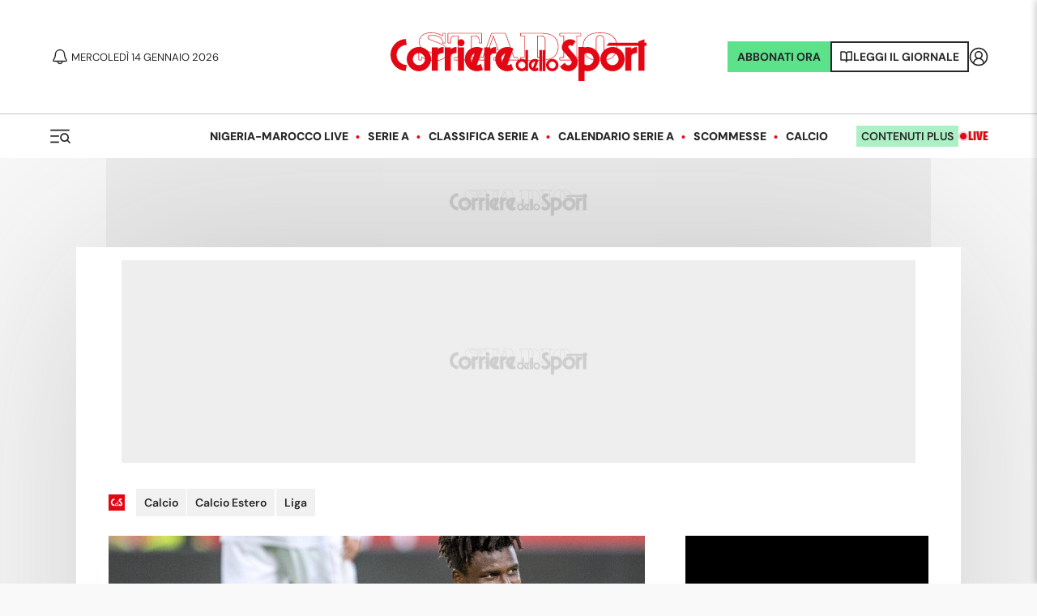

--- FILE ---
content_type: text/html; charset=utf-8
request_url: https://www.corrieredellosport.it/news/calcio/calcio-estero/liga/2023/09/18-113399920/il_las_palmas_ha_rischiato_di_non_giocare_a_siviglia_per_un_caffe_il_motivo_e_assurdo
body_size: 49986
content:
<!DOCTYPE html><html lang="it"><head><link rel="apple-touch-icon" sizes="180x180" href="https://cdn.corrieredellosport.it/assets/img/logos/cds/apple-touch-icon.png"/><link rel="apple-touch-startup-icon" sizes="180x180" href="https://cdn.corrieredellosport.it/assets/img/logos/cds/apple-touch-icon.png"/><link rel="icon" type="image/png" sizes="32x32" href="https://cdn.corrieredellosport.it/assets/img/logos/cds/favicon-32x32.png"/><link rel="icon" type="image/png" sizes="16x16" href="https://cdn.corrieredellosport.it/assets/img/logos/cds/favicon-16x16.png"/><link rel="mask-icon" href="https://cdn.corrieredellosport.it/assets/img/logos/cds/safari-pinned-tab.svg" color="#5bbad5"/><link rel="shortcut icon" href="https://cdn.corrieredellosport.it/assets/img/logos/cds/favicon.ico"/><meta name="msapplication-TileColor" content="#da532c"/><meta name="msapplication-config" content="https://cdn.corrieredellosport.it/assets/img/logos/cds/browserconfig.xml"/><meta name="theme-color" content="#ffffff"/><meta name="viewport" content="width=device-width, initial-scale=1.0, maximum-scale=5.0"/><title>Il Las Palmas ha rischiato di non giocare a Siviglia per un caffé: il motivo è assurdo</title><meta name="description" content="Ecco il retroscena prima della gara con gli andalusi persa 1-0"/><meta charSet="utf-8"/><meta property="og:title" content="Il Las Palmas ha rischiato di non giocare a Siviglia per un caffé: il motivo è assurdo"/><meta property="fb:app_id" content="181064721954025"/><meta property="og:type" content="article"/><meta property="og:url" content="https://www.corrieredellosport.it/news/calcio/calcio-estero/liga/2023/09/18-113399920/il_las_palmas_ha_rischiato_di_non_giocare_a_siviglia_per_un_caffe_il_motivo_e_assurdo"/><meta property="og:image" content="http://cdn.corrieredellosport.it/images/2023/09/18/211542709-fc75586c-cfd6-4316-8912-36c882ef0b54.jpg"/><meta property="og:description" content="Ecco il retroscena prima della gara con gli andalusi persa 1-0"/><meta property="article:published_time" content="2023-09-18T23:15:36+02:00"/><meta property="article:modified_time" content="2023-09-18T23:15:37+02:00"/><meta name="apple-mobile-web-app-capable" content="yes"/><meta name="apple-mobile-web-app-status-bar-style" content="default"/><meta name="apple-mobile-web-app-title" content="Corriere dello Sport"/><meta name="mobile-web-app-capable" content="yes"/><link rel="manifest" href="/manifest.json"/><meta name="twitter:site" content="@CorSport"/><meta name="twitter:title" content="Il Las Palmas ha rischiato di non giocare a Siviglia per un caffé: il motivo è assurdo"/><meta name="twitter:description" content="Ecco il retroscena prima della gara con gli andalusi persa 1-0"/><meta name="twitter:card" content="summary_large_image"/><meta name="twitter:image" content="http://cdn.corrieredellosport.it/images/2023/09/18/211542709-fc75586c-cfd6-4316-8912-36c882ef0b54.jpg"/><link rel="canonical" href="https://www.corrieredellosport.it/news/calcio/calcio-estero/liga/2023/09/18-113399920/il_las_palmas_ha_rischiato_di_non_giocare_a_siviglia_per_un_caffe_il_motivo_e_assurdo"/><link rel="amphtml" href="https://m.corrieredellosport.it/amp/news/calcio/calcio-estero/liga/2023/09/18-113399920/il_las_palmas_ha_rischiato_di_non_giocare_a_siviglia_per_un_caffe_il_motivo_e_assurdo"/><meta name="last-modified" content="2023-09-18T23:15:37+02:00"/><script type="application/ld+json">
              {
                "@context": "https://schema.org",
                "@type": "Organization",
                "name": "Corriere dello Sport",
                "url": "https://www.corrieredellosport.it/",
                "logo": {
                  "@type": "ImageObject",
                  "url": "https://cdn.corrieredellosport.it/next/img/logo-custom-cds.svg",
                  "width": 295,
                  "height": 71
                },
                "sameAs": [
                  "https://www.facebook.com/corrieredellosport/",
                  "https://twitter.com/CorSport",
                   "https://www.instagram.com/corrieredellosport/" 
                ],
                "contactPoint": [
                  {
                    "@type": "ContactPoint",
                    "telephone": "+39-0649921",
                    "faxNumber": "064992690",
                    "contactType": "Office",
                    "availableLanguage": "Italian"
                  }
                ],
                "address": [ 
                  {
                    "@type": "PostalAddress",  
                    "addressLocality": "Roma, Italia",
                    "postalCode": "00185",
                    "streetAddress": "Piazza Indipendenza 11/b"
                  }
                ]
              }
          </script><script type="application/ld+json">
          {
            "@context": "https://schema.org",
            "@type": "NewsArticle",
            "headline": "Il Las Palmas ha rischiato di non giocare a Siviglia per un caffé: il motivo è assurdo",
            "description" : "Ecco il retroscena prima della gara con gli andalusi persa 1-0",
            "mainEntityOfPage": "https://www.corrieredellosport.it/news/calcio/calcio-estero/liga/2023/09/18-113399920/il_las_palmas_ha_rischiato_di_non_giocare_a_siviglia_per_un_caffe_il_motivo_e_assurdo",
            "datePublished": "2023-09-18T23:15:36+02:00",
            "dateModified": "2023-09-18T23:15:37+02:00",
            "articleSection": "Liga",
            "keywords": [],
            "url": "https://www.corrieredellosport.it/news/calcio/calcio-estero/liga/2023/09/18-113399920/il_las_palmas_ha_rischiato_di_non_giocare_a_siviglia_per_un_caffe_il_motivo_e_assurdo",
            "thumbnailUrl": "http://cdn.corrieredellosport.it/images/2023/09/18/211542983-70a289c7-a4dc-4547-aeda-f0580aa48a45.jpg",
            "articleBody": "ROMA  -  Siviglia-Las   Palmas  &egrave; andata in scena ieri (1-0 per gli andalusi), ma ha rischiato...  di non giocarsi . S&igrave;, perch&egrave;  Cadena   Ser  ha raccontato un retroscena incredibile sulla formazione canaria: una grossa parte della rosa del Las Palmas, infatti, ha rischiato di perdere l'aereo a causa...  di   un   caff&egrave; . 15 giocatori e due fisioterapisti, dopo l'annuncio del  ritardo  del loro volo, si sono \"avventurati\" in una  caffetteria  all'interno dell'aeroporto Gran Canaria in cerca di un po' di  relax . Ma quando la comitiva giallobl&ugrave; ha deciso di tornare verso l'imbarco si &egrave; vista negare l'ingresso a causa dell'imminenza del decollo. Morale della favola? La societ&agrave; del Las Palmas ha dovuto  organizzare un altro volo  per permettere ai 15 calciatori rimasti indietro di arrivare in tempo per la partita con il Siviglia.",
            "publisher": {
              "@type": "NewsMediaOrganization",
              "name": "Corriere dello Sport",
              "url": "https://www.corrieredellosport.it",
              "logo": {
                "@type": "ImageObject",
                "url": "https://cdn.corrieredellosport.it/assets/img/cds_it_amp_600.png",
                "width": 205,
                "height": 60
              }
            },
            "copyrightYear": 2026,
            "copyrightHolder": {
              "@type": "NewsMediaOrganization",
              "name": "Corriere dello Sport",
              "logo": {
                "@type": "ImageObject",
                "url": "https://cdn.corrieredellosport.it/assets/img/cds_it_amp_600.png",
                "width": 205,
                "height": 60
              }
            },
            "accountablePerson": {
              "@type": "Person",
              "name": "Ivan Zazzaroni",
              "jobTitle": "Editor in Chief"
            },
            "author": {
              "@type": "Person",
              "name": "La redazione",
              "url": "https://www.corrieredellosport.it/widget/utility/redazione/2015/03/31-718580/redazione"
            },
            "image": [
              {
                "type": "ImageObject",
                "url": "http://cdn.corrieredellosport.it/img/2000/1000/2023/09/18/211542709-fc75586c-cfd6-4316-8912-36c882ef0b54.jpg",
                "width": 2000,
                "height": 1000
              },
              {
                "type": "ImageObject",
                "url": "http://cdn.corrieredellosport.it/img/1200/600/2023/09/18/211542709-fc75586c-cfd6-4316-8912-36c882ef0b54.jpg",
                "width": 1200,
                "height": 600
              },
              {
                "type": "ImageObject",
                "url": "http://cdn.corrieredellosport.it/img/900/450/2023/09/18/211542709-fc75586c-cfd6-4316-8912-36c882ef0b54.jpg",
                "width": 1200,
                "height": 450
              }
            ]
          }</script><meta name="next-head-count" content="36"/><meta name="apple-itunes-app" content="app-id=406158440"/><link rel="preload" href="https://launchpad.privacymanager.io/latest/launchpad.bundle.js" as="script"/><script async="" defer="" src="https://launchpad-wrapper.privacymanager.io/28e8be38-c5fa-49af-bea1-462f80889015/launchpad-liveramp.js"></script><script type="didomi/javascript" async="" src="https://www.googletagmanager.com/gtag/js?id=G-FGBR2QGYP1"></script><script async="" src="https://devsuite.dbshaper.com/lib/merisdatatag/meris_audiencesync.js"></script><script>
            window.dataLayer = window.dataLayer || [];
            function gtag(){dataLayer.push(arguments);}

            gtag('consent', 'default', {
              'ad_storage': 'denied',
              'ad_user_data': 'denied',
              'ad_personalization': 'denied',
              'analytics_storage': 'granted',
              'functionality_storage': 'denied',
              'security_storage': 'granted',
              'personalization_storage': 'denied'
            });

            gtag('js', new Date());
            gtag('set', 'linker', {
              domains: ['m.corrieredellosport.it', 'www.corrieredellosport.it'],
            });
           gtag('config', 'G-FGBR2QGYP1', {
              anonymize_ip: true,
              send_page_view: false,
              custom_map: {
                "dimension3": "user",
                "dimension4": "adfree",
                "dimension5": "token"
              }
            });
            (function(w,d,s,l,i){w[l]=w[l]||[];w[l].push({'gtm.start':
              new Date().getTime(),event:'gtm.js'});var f=d.getElementsByTagName(s)[0],
              j=d.createElement(s),dl=l!='dataLayer'?'&l='+l:'';j.async=true;j.src=
              'https://www.googletagmanager.com/gtm.js?id='+i+dl;f.parentNode.insertBefore(j,f);
              })(window,document,'script','dataLayer','GTM-NWW7X2R');

            (function(h,o,t,j,a,r){
                h.hj=h.hj||function(){(h.hj.q=h.hj.q||[]).push(arguments)};
                h._hjSettings={hjid:3416860,hjsv:6};
                a=o.getElementsByTagName('head')[0];
                r=o.createElement('script');r.async=1;
                r.src=t+h._hjSettings.hjid+j+h._hjSettings.hjsv;
                a.appendChild(r);
            })(window,document,'https://static.hotjar.com/c/hotjar-','.js?sv=');

            (function() {
            var s = document.createElement("script"), el = document.getElementsByTagName("script")[0]; s.defer = true;
            s.src = "https://player.h-cdn.com/loader.js?customer=corrieredellosport_it";
            el.parentNode.insertBefore(s, el);
            })();
          </script><script src="https://ajax.googleapis.com/ajax/libs/webfont/1.6.26/webfont.js"></script><script>
            WebFont.load({
              custom: {
                families: ['Silka:n4,n8']
              },
              google: {
                families: ['Merriweather:n4']
              }
            });
            </script><script>
          window.googlefc = window.googlefc || {};
          window.googlefc.controlledMessagingFunction = (message) => {
            message.proceed(false);
          };
          (function(){
          'use strict';var g=function(a){var b=0;return function(){return b<a.length?{done:!1,value:a[b++]}:{done:!0}}},l=this||self,m=/^[w+/_-]+[=]{0,2}$/,p=null,q=function(){},r=function(a){var b=typeof a;if("object"==b)if(a){if(a instanceof Array)return"array";if(a instanceof Object)return b;var c=Object.prototype.toString.call(a);if("[object Window]"==c)return"object";if("[object Array]"==c||"number"==typeof a.length&&"undefined"!=typeof a.splice&&"undefined"!=typeof a.propertyIsEnumerable&&!a.propertyIsEnumerable("splice"))return"array";
          if("[object Function]"==c||"undefined"!=typeof a.call&&"undefined"!=typeof a.propertyIsEnumerable&&!a.propertyIsEnumerable("call"))return"function"}else return"null";else if("function"==b&&"undefined"==typeof a.call)return"object";return b},u=function(a,b){function c(){}c.prototype=b.prototype;a.prototype=new c;a.prototype.constructor=a};var v=function(a,b){Object.defineProperty(l,a,{configurable:!1,get:function(){return b},set:q})};var y=function(a,b){this.b=a===w&&b||"";this.a=x},x={},w={};var aa=function(a,b){a.src=b instanceof y&&b.constructor===y&&b.a===x?b.b:"type_error:TrustedResourceUrl";if(null===p)b:{b=l.document;if((b=b.querySelector&&b.querySelector("script[nonce]"))&&(b=b.nonce||b.getAttribute("nonce"))&&m.test(b)){p=b;break b}p=""}b=p;b&&a.setAttribute("nonce",b)};var z=function(){return Math.floor(2147483648*Math.random()).toString(36)+Math.abs(Math.floor(2147483648*Math.random())^+new Date).toString(36)};var A=function(a,b){b=String(b);"application/xhtml+xml"===a.contentType&&(b=b.toLowerCase());return a.createElement(b)},B=function(a){this.a=a||l.document||document};B.prototype.appendChild=function(a,b){a.appendChild(b)};var C=function(a,b,c,d,e,f){try{var k=a.a,h=A(a.a,"SCRIPT");h.async=!0;aa(h,b);k.head.appendChild(h);h.addEventListener("load",function(){e();d&&k.head.removeChild(h)});h.addEventListener("error",function(){0<c?C(a,b,c-1,d,e,f):(d&&k.head.removeChild(h),f())})}catch(n){f()}};var ba=l.atob("aHR0cHM6Ly93d3cuZ3N0YXRpYy5jb20vaW1hZ2VzL2ljb25zL21hdGVyaWFsL3N5c3RlbS8xeC93YXJuaW5nX2FtYmVyXzI0ZHAucG5n"),ca=l.atob("WW91IGFyZSBzZWVpbmcgdGhpcyBtZXNzYWdlIGJlY2F1c2UgYWQgb3Igc2NyaXB0IGJsb2NraW5nIHNvZnR3YXJlIGlzIGludGVyZmVyaW5nIHdpdGggdGhpcyBwYWdlLg=="),da=l.atob("RGlzYWJsZSBhbnkgYWQgb3Igc2NyaXB0IGJsb2NraW5nIHNvZnR3YXJlLCB0aGVuIHJlbG9hZCB0aGlzIHBhZ2Uu"),ea=function(a,b,c){this.b=a;this.f=new B(this.b);this.a=null;this.c=[];this.g=!1;this.i=b;this.h=c},F=function(a){if(a.b.body&&!a.g){var b=
          function(){D(a);l.setTimeout(function(){return E(a,3)},50)};C(a.f,a.i,2,!0,function(){l[a.h]||b()},b);a.g=!0}},D=function(a){for(var b=G(1,5),c=0;c<b;c++){var d=H(a);a.b.body.appendChild(d);a.c.push(d)}b=H(a);b.style.bottom="0";b.style.left="0";b.style.position="fixed";b.style.width=G(100,110).toString()+"%";b.style.zIndex=G(2147483544,2147483644).toString();b.style["background-color"]=I(249,259,242,252,219,229);b.style["box-shadow"]="0 0 12px #888";b.style.color=I(0,10,0,10,0,10);b.style.display=
          "flex";b.style["justify-content"]="center";b.style["font-family"]="Roboto, Arial";c=H(a);c.style.width=G(80,85).toString()+"%";c.style.maxWidth=G(750,775).toString()+"px";c.style.margin="24px";c.style.display="flex";c.style["align-items"]="flex-start";c.style["justify-content"]="center";d=A(a.f.a,"IMG");d.className=z();d.src=ba;d.style.height="24px";d.style.width="24px";d.style["padding-right"]="16px";var e=H(a),f=H(a);f.style["font-weight"]="bold";f.textContent=ca;var k=H(a);k.textContent=da;J(a,
          e,f);J(a,e,k);J(a,c,d);J(a,c,e);J(a,b,c);a.a=b;a.b.body.appendChild(a.a);b=G(1,5);for(c=0;c<b;c++)d=H(a),a.b.body.appendChild(d),a.c.push(d)},J=function(a,b,c){for(var d=G(1,5),e=0;e<d;e++){var f=H(a);b.appendChild(f)}b.appendChild(c);c=G(1,5);for(d=0;d<c;d++)e=H(a),b.appendChild(e)},G=function(a,b){return Math.floor(a+Math.random()*(b-a))},I=function(a,b,c,d,e,f){return"rgb("+G(Math.max(a,0),Math.min(b,255)).toString()+","+G(Math.max(c,0),Math.min(d,255)).toString()+","+G(Math.max(e,0),Math.min(f,
          255)).toString()+")"},H=function(a){a=A(a.f.a,"DIV");a.className=z();return a},E=function(a,b){0>=b||null!=a.a&&0!=a.a.offsetHeight&&0!=a.a.offsetWidth||(fa(a),D(a),l.setTimeout(function(){return E(a,b-1)},50))},fa=function(a){var b=a.c;var c="undefined"!=typeof Symbol&&Symbol.iterator&&b[Symbol.iterator];b=c?c.call(b):{next:g(b)};for(c=b.next();!c.done;c=b.next())(c=c.value)&&c.parentNode&&c.parentNode.removeChild(c);a.c=[];(b=a.a)&&b.parentNode&&b.parentNode.removeChild(b);a.a=null};var ia=function(a,b,c,d,e){var f=ha(c),k=function(n){n.appendChild(f);l.setTimeout(function(){f?(0!==f.offsetHeight&&0!==f.offsetWidth?b():a(),f.parentNode&&f.parentNode.removeChild(f)):a()},d)},h=function(n){document.body?k(document.body):0<n?l.setTimeout(function(){h(n-1)},e):b()};h(3)},ha=function(a){var b=document.createElement("div");b.className=a;b.style.width="1px";b.style.height="1px";b.style.position="absolute";b.style.left="-10000px";b.style.top="-10000px";b.style.zIndex="-10000";return b};var K={},L=null;var M=function(){},N="function"==typeof Uint8Array,O=function(a,b){a.b=null;b||(b=[]);a.j=void 0;a.f=-1;a.a=b;a:{if(b=a.a.length){--b;var c=a.a[b];if(!(null===c||"object"!=typeof c||Array.isArray(c)||N&&c instanceof Uint8Array)){a.g=b-a.f;a.c=c;break a}}a.g=Number.MAX_VALUE}a.i={}},P=[],Q=function(a,b){if(b<a.g){b+=a.f;var c=a.a[b];return c===P?a.a[b]=[]:c}if(a.c)return c=a.c[b],c===P?a.c[b]=[]:c},R=function(a,b,c){a.b||(a.b={});if(!a.b[c]){var d=Q(a,c);d&&(a.b[c]=new b(d))}return a.b[c]};
          M.prototype.h=N?function(){var a=Uint8Array.prototype.toJSON;Uint8Array.prototype.toJSON=function(){var b;void 0===b&&(b=0);if(!L){L={};for(var c="ABCDEFGHIJKLMNOPQRSTUVWXYZabcdefghijklmnopqrstuvwxyz0123456789".split(""),d=["+/=","+/","-_=","-_.","-_"],e=0;5>e;e++){var f=c.concat(d[e].split(""));K[e]=f;for(var k=0;k<f.length;k++){var h=f[k];void 0===L[h]&&(L[h]=k)}}}b=K[b];c=[];for(d=0;d<this.length;d+=3){var n=this[d],t=(e=d+1<this.length)?this[d+1]:0;h=(f=d+2<this.length)?this[d+2]:0;k=n>>2;n=(n&
          3)<<4|t>>4;t=(t&15)<<2|h>>6;h&=63;f||(h=64,e||(t=64));c.push(b[k],b[n],b[t]||"",b[h]||"")}return c.join("")};try{return JSON.stringify(this.a&&this.a,S)}finally{Uint8Array.prototype.toJSON=a}}:function(){return JSON.stringify(this.a&&this.a,S)};var S=function(a,b){return"number"!==typeof b||!isNaN(b)&&Infinity!==b&&-Infinity!==b?b:String(b)};M.prototype.toString=function(){return this.a.toString()};var T=function(a){O(this,a)};u(T,M);var U=function(a){O(this,a)};u(U,M);var ja=function(a,b){this.c=new B(a);var c=R(b,T,5);c=new y(w,Q(c,4)||"");this.b=new ea(a,c,Q(b,4));this.a=b},ka=function(a,b,c,d){b=new T(b?JSON.parse(b):null);b=new y(w,Q(b,4)||"");C(a.c,b,3,!1,c,function(){ia(function(){F(a.b);d(!1)},function(){d(!0)},Q(a.a,2),Q(a.a,3),Q(a.a,1))})};var la=function(a,b){V(a,"internal_api_load_with_sb",function(c,d,e){ka(b,c,d,e)});V(a,"internal_api_sb",function(){F(b.b)})},V=function(a,b,c){a=l.btoa(a+b);v(a,c)},W=function(a,b,c){for(var d=[],e=2;e<arguments.length;++e)d[e-2]=arguments[e];e=l.btoa(a+b);e=l[e];if("function"==r(e))e.apply(null,d);else throw Error("API not exported.");};var X=function(a){O(this,a)};u(X,M);var Y=function(a){this.h=window;this.a=a;this.b=Q(this.a,1);this.f=R(this.a,T,2);this.g=R(this.a,U,3);this.c=!1};Y.prototype.start=function(){ma();var a=new ja(this.h.document,this.g);la(this.b,a);na(this)};
          var ma=function(){var a=function(){if(!l.frames.googlefcPresent)if(document.body){var b=document.createElement("iframe");b.style.display="none";b.style.width="0px";b.style.height="0px";b.style.border="none";b.style.zIndex="-1000";b.style.left="-1000px";b.style.top="-1000px";b.name="googlefcPresent";document.body.appendChild(b)}else l.setTimeout(a,5)};a()},na=function(a){var b=Date.now();W(a.b,"internal_api_load_with_sb",a.f.h(),function(){var c;var d=a.b,e=l[l.btoa(d+"loader_js")];if(e){e=l.atob(e);
          e=parseInt(e,10);d=l.btoa(d+"loader_js").split(".");var f=l;d[0]in f||"undefined"==typeof f.execScript||f.execScript("var "+d[0]);for(;d.length&&(c=d.shift());)d.length?f[c]&&f[c]!==Object.prototype[c]?f=f[c]:f=f[c]={}:f[c]=null;c=Math.abs(b-e);c=1728E5>c?0:c}else c=-1;0!=c&&(W(a.b,"internal_api_sb"),Z(a,Q(a.a,6)))},function(c){Z(a,c?Q(a.a,4):Q(a.a,5))})},Z=function(a,b){a.c||(a.c=!0,a=new l.XMLHttpRequest,a.open("GET",b,!0),a.send())};(function(a,b){l[a]=function(c){for(var d=[],e=0;e<arguments.length;++e)d[e-0]=arguments[e];l[a]=q;b.apply(null,d)}})("__d3lUW8vwsKlB__",function(a){"function"==typeof window.atob&&(a=window.atob(a),a=new X(a?JSON.parse(a):null),(new Y(a)).start())});}).call(this);

          window.__d3lUW8vwsKlB__("[base64]");            
          </script><link rel="preload" as="font" href="https://cdn.corrieredellosport.it/next/font/Montserrat-Regular.woff2" crossorigin="anonymous"/><link rel="preload" as="font" href="https://cdn.corrieredellosport.it/next/font/Montserrat-Bold.woff2" crossorigin="anonymous"/><link rel="preload" as="font" href="https://cdn.corrieredellosport.it/next/font/Montserrat-SemiBold.woff2" crossorigin="anonymous"/><link rel="preload" as="font" href="https://cdn.corrieredellosport.it/next/font/Montserrat-Black.woff2" crossorigin="anonymous"/><link rel="preload" as="font" href="https://cdn.corrieredellosport.it/next/font/Montserrat-ExtraBold.woff2" crossorigin="anonymous"/><link rel="preconnect" href="https://fonts.gstatic.com" crossorigin /><link rel="preload" href="/_next/static/css/b59ffa7fbe9bbf1c.css" as="style" crossorigin="anonymous"/><link rel="stylesheet" href="/_next/static/css/b59ffa7fbe9bbf1c.css" crossorigin="anonymous" data-n-g=""/><link rel="preload" href="/_next/static/css/6520de13fb73559d.css" as="style" crossorigin="anonymous"/><link rel="stylesheet" href="/_next/static/css/6520de13fb73559d.css" crossorigin="anonymous" data-n-p=""/><link rel="preload" href="/_next/static/css/760560c96b7f6652.css" as="style" crossorigin="anonymous"/><link rel="stylesheet" href="/_next/static/css/760560c96b7f6652.css" crossorigin="anonymous" data-n-p=""/><link rel="preload" href="/_next/static/css/adea7f5fc1df2d99.css" as="style" crossorigin="anonymous"/><link rel="stylesheet" href="/_next/static/css/adea7f5fc1df2d99.css" crossorigin="anonymous" data-n-p=""/><link rel="preload" href="/_next/static/css/b077b26ce2961430.css" as="style" crossorigin="anonymous"/><link rel="stylesheet" href="/_next/static/css/b077b26ce2961430.css" crossorigin="anonymous" data-n-p=""/><link rel="preload" href="/_next/static/css/3574d28e2cbc4c3c.css" as="style" crossorigin="anonymous"/><link rel="stylesheet" href="/_next/static/css/3574d28e2cbc4c3c.css" crossorigin="anonymous" data-n-p=""/><noscript data-n-css=""></noscript><script defer="" crossorigin="anonymous" nomodule="" src="/_next/static/chunks/polyfills-c67a75d1b6f99dc8.js"></script><script src="/_next/static/chunks/webpack-32f55b0bc89bdc46.js" defer="" crossorigin="anonymous"></script><script src="/_next/static/chunks/framework-f29e48ae95cae5a3.js" defer="" crossorigin="anonymous"></script><script src="/_next/static/chunks/main-b6af3dc1c0841fe4.js" defer="" crossorigin="anonymous"></script><script src="/_next/static/chunks/pages/_app-d2ea2d5f0e2eed09.js" defer="" crossorigin="anonymous"></script><script src="/_next/static/chunks/413057b3-16606f703b2ef8ac.js" defer="" crossorigin="anonymous"></script><script src="/_next/static/chunks/897-8e7ff3f931a48fbb.js" defer="" crossorigin="anonymous"></script><script src="/_next/static/chunks/6234-aa14cb4fdbeeae5b.js" defer="" crossorigin="anonymous"></script><script src="/_next/static/chunks/7482-26d3af059ad9e203.js" defer="" crossorigin="anonymous"></script><script src="/_next/static/chunks/7702-d133881618eb7023.js" defer="" crossorigin="anonymous"></script><script src="/_next/static/chunks/3524-e85d01c206a418cc.js" defer="" crossorigin="anonymous"></script><script src="/_next/static/chunks/3250-8e3d818f8f8c5ccd.js" defer="" crossorigin="anonymous"></script><script src="/_next/static/chunks/4614-1cc7e49cb26e2fa2.js" defer="" crossorigin="anonymous"></script><script src="/_next/static/chunks/8834-fcb08a15e9b25021.js" defer="" crossorigin="anonymous"></script><script src="/_next/static/chunks/7938-e48435a957fa6e7e.js" defer="" crossorigin="anonymous"></script><script src="/_next/static/chunks/8348-4521e2c275add14e.js" defer="" crossorigin="anonymous"></script><script src="/_next/static/chunks/4918-48816c9b568193ad.js" defer="" crossorigin="anonymous"></script><script src="/_next/static/chunks/418-9010cb627a8d4d32.js" defer="" crossorigin="anonymous"></script><script src="/_next/static/chunks/8454-6d236b1b93de028f.js" defer="" crossorigin="anonymous"></script><script src="/_next/static/chunks/4667-edfc544ba170627e.js" defer="" crossorigin="anonymous"></script><script src="/_next/static/chunks/3468-191dc2161578d52f.js" defer="" crossorigin="anonymous"></script><script src="/_next/static/chunks/9093-47246a85f31b8ae3.js" defer="" crossorigin="anonymous"></script><script src="/_next/static/chunks/9489-e70777ec86090230.js" defer="" crossorigin="anonymous"></script><script src="/_next/static/chunks/248-6f05b5ac002d377e.js" defer="" crossorigin="anonymous"></script><script src="/_next/static/chunks/5379-cee1c0e216f68b97.js" defer="" crossorigin="anonymous"></script><script src="/_next/static/chunks/572-6912e44c6f6727f8.js" defer="" crossorigin="anonymous"></script><script src="/_next/static/chunks/4010-b8703de8cc17d8b2.js" defer="" crossorigin="anonymous"></script><script src="/_next/static/chunks/6308-d0ee91b9c7e3f3d1.js" defer="" crossorigin="anonymous"></script><script src="/_next/static/chunks/2534-8215040f0b88c1b7.js" defer="" crossorigin="anonymous"></script><script src="/_next/static/chunks/8563-471ce0b9ae80df31.js" defer="" crossorigin="anonymous"></script><script src="/_next/static/chunks/pages/news/%5B...slug%5D-1ccf129624650088.js" defer="" crossorigin="anonymous"></script><script src="/_next/static/mCHV86I2sDCE1tqtspYCm/_buildManifest.js" defer="" crossorigin="anonymous"></script><script src="/_next/static/mCHV86I2sDCE1tqtspYCm/_ssgManifest.js" defer="" crossorigin="anonymous"></script><style id="__jsx-2644744574">#nprogress{pointer-events:none;}#nprogress .bar{background:#db0219;position:fixed;z-index:9999;top:0;left:0;width:100%;height:3px;}#nprogress .peg{display:block;position:absolute;right:0px;width:100px;height:100%;box-shadow:0 0 10px #db0219,0 0 5px #db0219;opacity:1;-webkit-transform:rotate(3deg) translate(0px,-4px);-ms-transform:rotate(3deg) translate(0px,-4px);-webkit-transform:rotate(3deg) translate(0px,-4px);-ms-transform:rotate(3deg) translate(0px,-4px);transform:rotate(3deg) translate(0px,-4px);}#nprogress .spinner{display:"block";position:fixed;z-index:1031;top:15px;right:15px;}#nprogress .spinner-icon{width:18px;height:18px;box-sizing:border-box;border:solid 2px transparent;border-top-color:#db0219;border-left-color:#db0219;border-radius:50%;-webkit-animation:nprogresss-spinner 400ms linear infinite;-webkit-animation:nprogress-spinner 400ms linear infinite;animation:nprogress-spinner 400ms linear infinite;}.nprogress-custom-parent{overflow:hidden;position:relative;}.nprogress-custom-parent #nprogress .spinner,.nprogress-custom-parent #nprogress .bar{position:absolute;}@-webkit-keyframes nprogress-spinner{0%{-webkit-transform:rotate(0deg);}100%{-webkit-transform:rotate(360deg);}}@-webkit-keyframes nprogress-spinner{0%{-webkit-transform:rotate(0deg);-ms-transform:rotate(0deg);transform:rotate(0deg);}100%{-webkit-transform:rotate(360deg);-ms-transform:rotate(360deg);transform:rotate(360deg);}}@keyframes nprogress-spinner{0%{-webkit-transform:rotate(0deg);-ms-transform:rotate(0deg);transform:rotate(0deg);}100%{-webkit-transform:rotate(360deg);-ms-transform:rotate(360deg);transform:rotate(360deg);}}</style><style data-href="https://fonts.googleapis.com/css2?family=Merriweather:ital,wght@0,300;0,400;0,700;0,900;1,300;1,400;1,700;1,900&display=swap">@font-face{font-family:'Merriweather';font-style:italic;font-weight:300;font-stretch:normal;font-display:swap;src:url(https://fonts.gstatic.com/l/font?kit=u-4B0qyriQwlOrhSvowK_l5-eTxCVx0ZbwLvKH2Gk9hLmp0v5yA-xXPqCzLvPee1XYk_XSf-FmScUF3z&skey=899922b35e8afa66&v=v33) format('woff')}@font-face{font-family:'Merriweather';font-style:italic;font-weight:400;font-stretch:normal;font-display:swap;src:url(https://fonts.gstatic.com/l/font?kit=u-4B0qyriQwlOrhSvowK_l5-eTxCVx0ZbwLvKH2Gk9hLmp0v5yA-xXPqCzLvPee1XYk_XSf-FmTCUF3z&skey=899922b35e8afa66&v=v33) format('woff')}@font-face{font-family:'Merriweather';font-style:italic;font-weight:700;font-stretch:normal;font-display:swap;src:url(https://fonts.gstatic.com/l/font?kit=u-4B0qyriQwlOrhSvowK_l5-eTxCVx0ZbwLvKH2Gk9hLmp0v5yA-xXPqCzLvPee1XYk_XSf-FmQlV13z&skey=899922b35e8afa66&v=v33) format('woff')}@font-face{font-family:'Merriweather';font-style:italic;font-weight:900;font-stretch:normal;font-display:swap;src:url(https://fonts.gstatic.com/l/font?kit=u-4B0qyriQwlOrhSvowK_l5-eTxCVx0ZbwLvKH2Gk9hLmp0v5yA-xXPqCzLvPee1XYk_XSf-FmRrV13z&skey=899922b35e8afa66&v=v33) format('woff')}@font-face{font-family:'Merriweather';font-style:normal;font-weight:300;font-stretch:normal;font-display:swap;src:url(https://fonts.gstatic.com/l/font?kit=u-4D0qyriQwlOrhSvowK_l5UcA6zuSYEqOzpPe3HOZJ5eX1WtLaQwmYiScCmDxhtNOKl8yDrgCcqEA&skey=379c1eccf863c625&v=v33) format('woff')}@font-face{font-family:'Merriweather';font-style:normal;font-weight:400;font-stretch:normal;font-display:swap;src:url(https://fonts.gstatic.com/l/font?kit=u-4D0qyriQwlOrhSvowK_l5UcA6zuSYEqOzpPe3HOZJ5eX1WtLaQwmYiScCmDxhtNOKl8yDr3icqEA&skey=379c1eccf863c625&v=v33) format('woff')}@font-face{font-family:'Merriweather';font-style:normal;font-weight:700;font-stretch:normal;font-display:swap;src:url(https://fonts.gstatic.com/l/font?kit=u-4D0qyriQwlOrhSvowK_l5UcA6zuSYEqOzpPe3HOZJ5eX1WtLaQwmYiScCmDxhtNOKl8yDrOSAqEA&skey=379c1eccf863c625&v=v33) format('woff')}@font-face{font-family:'Merriweather';font-style:normal;font-weight:900;font-stretch:normal;font-display:swap;src:url(https://fonts.gstatic.com/l/font?kit=u-4D0qyriQwlOrhSvowK_l5UcA6zuSYEqOzpPe3HOZJ5eX1WtLaQwmYiScCmDxhtNOKl8yDrdyAqEA&skey=379c1eccf863c625&v=v33) format('woff')}@font-face{font-family:'Merriweather';font-style:italic;font-weight:300;font-stretch:100%;font-display:swap;src:url(https://fonts.gstatic.com/s/merriweather/v33/u-4c0qyriQwlOrhSvowK_l5-eTxCVx0ZbwLvKH2Gk9hLmp0v5yA-xXPqCzLvF-adrHOg7iDTFw.woff2) format('woff2');unicode-range:U+0460-052F,U+1C80-1C8A,U+20B4,U+2DE0-2DFF,U+A640-A69F,U+FE2E-FE2F}@font-face{font-family:'Merriweather';font-style:italic;font-weight:300;font-stretch:100%;font-display:swap;src:url(https://fonts.gstatic.com/s/merriweather/v33/u-4c0qyriQwlOrhSvowK_l5-eTxCVx0ZbwLvKH2Gk9hLmp0v5yA-xXPqCzLvF--drHOg7iDTFw.woff2) format('woff2');unicode-range:U+0301,U+0400-045F,U+0490-0491,U+04B0-04B1,U+2116}@font-face{font-family:'Merriweather';font-style:italic;font-weight:300;font-stretch:100%;font-display:swap;src:url(https://fonts.gstatic.com/s/merriweather/v33/u-4c0qyriQwlOrhSvowK_l5-eTxCVx0ZbwLvKH2Gk9hLmp0v5yA-xXPqCzLvF-SdrHOg7iDTFw.woff2) format('woff2');unicode-range:U+0102-0103,U+0110-0111,U+0128-0129,U+0168-0169,U+01A0-01A1,U+01AF-01B0,U+0300-0301,U+0303-0304,U+0308-0309,U+0323,U+0329,U+1EA0-1EF9,U+20AB}@font-face{font-family:'Merriweather';font-style:italic;font-weight:300;font-stretch:100%;font-display:swap;src:url(https://fonts.gstatic.com/s/merriweather/v33/u-4c0qyriQwlOrhSvowK_l5-eTxCVx0ZbwLvKH2Gk9hLmp0v5yA-xXPqCzLvF-WdrHOg7iDTFw.woff2) format('woff2');unicode-range:U+0100-02BA,U+02BD-02C5,U+02C7-02CC,U+02CE-02D7,U+02DD-02FF,U+0304,U+0308,U+0329,U+1D00-1DBF,U+1E00-1E9F,U+1EF2-1EFF,U+2020,U+20A0-20AB,U+20AD-20C0,U+2113,U+2C60-2C7F,U+A720-A7FF}@font-face{font-family:'Merriweather';font-style:italic;font-weight:300;font-stretch:100%;font-display:swap;src:url(https://fonts.gstatic.com/s/merriweather/v33/u-4c0qyriQwlOrhSvowK_l5-eTxCVx0ZbwLvKH2Gk9hLmp0v5yA-xXPqCzLvF-udrHOg7iA.woff2) format('woff2');unicode-range:U+0000-00FF,U+0131,U+0152-0153,U+02BB-02BC,U+02C6,U+02DA,U+02DC,U+0304,U+0308,U+0329,U+2000-206F,U+20AC,U+2122,U+2191,U+2193,U+2212,U+2215,U+FEFF,U+FFFD}@font-face{font-family:'Merriweather';font-style:italic;font-weight:400;font-stretch:100%;font-display:swap;src:url(https://fonts.gstatic.com/s/merriweather/v33/u-4c0qyriQwlOrhSvowK_l5-eTxCVx0ZbwLvKH2Gk9hLmp0v5yA-xXPqCzLvF-adrHOg7iDTFw.woff2) format('woff2');unicode-range:U+0460-052F,U+1C80-1C8A,U+20B4,U+2DE0-2DFF,U+A640-A69F,U+FE2E-FE2F}@font-face{font-family:'Merriweather';font-style:italic;font-weight:400;font-stretch:100%;font-display:swap;src:url(https://fonts.gstatic.com/s/merriweather/v33/u-4c0qyriQwlOrhSvowK_l5-eTxCVx0ZbwLvKH2Gk9hLmp0v5yA-xXPqCzLvF--drHOg7iDTFw.woff2) format('woff2');unicode-range:U+0301,U+0400-045F,U+0490-0491,U+04B0-04B1,U+2116}@font-face{font-family:'Merriweather';font-style:italic;font-weight:400;font-stretch:100%;font-display:swap;src:url(https://fonts.gstatic.com/s/merriweather/v33/u-4c0qyriQwlOrhSvowK_l5-eTxCVx0ZbwLvKH2Gk9hLmp0v5yA-xXPqCzLvF-SdrHOg7iDTFw.woff2) format('woff2');unicode-range:U+0102-0103,U+0110-0111,U+0128-0129,U+0168-0169,U+01A0-01A1,U+01AF-01B0,U+0300-0301,U+0303-0304,U+0308-0309,U+0323,U+0329,U+1EA0-1EF9,U+20AB}@font-face{font-family:'Merriweather';font-style:italic;font-weight:400;font-stretch:100%;font-display:swap;src:url(https://fonts.gstatic.com/s/merriweather/v33/u-4c0qyriQwlOrhSvowK_l5-eTxCVx0ZbwLvKH2Gk9hLmp0v5yA-xXPqCzLvF-WdrHOg7iDTFw.woff2) format('woff2');unicode-range:U+0100-02BA,U+02BD-02C5,U+02C7-02CC,U+02CE-02D7,U+02DD-02FF,U+0304,U+0308,U+0329,U+1D00-1DBF,U+1E00-1E9F,U+1EF2-1EFF,U+2020,U+20A0-20AB,U+20AD-20C0,U+2113,U+2C60-2C7F,U+A720-A7FF}@font-face{font-family:'Merriweather';font-style:italic;font-weight:400;font-stretch:100%;font-display:swap;src:url(https://fonts.gstatic.com/s/merriweather/v33/u-4c0qyriQwlOrhSvowK_l5-eTxCVx0ZbwLvKH2Gk9hLmp0v5yA-xXPqCzLvF-udrHOg7iA.woff2) format('woff2');unicode-range:U+0000-00FF,U+0131,U+0152-0153,U+02BB-02BC,U+02C6,U+02DA,U+02DC,U+0304,U+0308,U+0329,U+2000-206F,U+20AC,U+2122,U+2191,U+2193,U+2212,U+2215,U+FEFF,U+FFFD}@font-face{font-family:'Merriweather';font-style:italic;font-weight:700;font-stretch:100%;font-display:swap;src:url(https://fonts.gstatic.com/s/merriweather/v33/u-4c0qyriQwlOrhSvowK_l5-eTxCVx0ZbwLvKH2Gk9hLmp0v5yA-xXPqCzLvF-adrHOg7iDTFw.woff2) format('woff2');unicode-range:U+0460-052F,U+1C80-1C8A,U+20B4,U+2DE0-2DFF,U+A640-A69F,U+FE2E-FE2F}@font-face{font-family:'Merriweather';font-style:italic;font-weight:700;font-stretch:100%;font-display:swap;src:url(https://fonts.gstatic.com/s/merriweather/v33/u-4c0qyriQwlOrhSvowK_l5-eTxCVx0ZbwLvKH2Gk9hLmp0v5yA-xXPqCzLvF--drHOg7iDTFw.woff2) format('woff2');unicode-range:U+0301,U+0400-045F,U+0490-0491,U+04B0-04B1,U+2116}@font-face{font-family:'Merriweather';font-style:italic;font-weight:700;font-stretch:100%;font-display:swap;src:url(https://fonts.gstatic.com/s/merriweather/v33/u-4c0qyriQwlOrhSvowK_l5-eTxCVx0ZbwLvKH2Gk9hLmp0v5yA-xXPqCzLvF-SdrHOg7iDTFw.woff2) format('woff2');unicode-range:U+0102-0103,U+0110-0111,U+0128-0129,U+0168-0169,U+01A0-01A1,U+01AF-01B0,U+0300-0301,U+0303-0304,U+0308-0309,U+0323,U+0329,U+1EA0-1EF9,U+20AB}@font-face{font-family:'Merriweather';font-style:italic;font-weight:700;font-stretch:100%;font-display:swap;src:url(https://fonts.gstatic.com/s/merriweather/v33/u-4c0qyriQwlOrhSvowK_l5-eTxCVx0ZbwLvKH2Gk9hLmp0v5yA-xXPqCzLvF-WdrHOg7iDTFw.woff2) format('woff2');unicode-range:U+0100-02BA,U+02BD-02C5,U+02C7-02CC,U+02CE-02D7,U+02DD-02FF,U+0304,U+0308,U+0329,U+1D00-1DBF,U+1E00-1E9F,U+1EF2-1EFF,U+2020,U+20A0-20AB,U+20AD-20C0,U+2113,U+2C60-2C7F,U+A720-A7FF}@font-face{font-family:'Merriweather';font-style:italic;font-weight:700;font-stretch:100%;font-display:swap;src:url(https://fonts.gstatic.com/s/merriweather/v33/u-4c0qyriQwlOrhSvowK_l5-eTxCVx0ZbwLvKH2Gk9hLmp0v5yA-xXPqCzLvF-udrHOg7iA.woff2) format('woff2');unicode-range:U+0000-00FF,U+0131,U+0152-0153,U+02BB-02BC,U+02C6,U+02DA,U+02DC,U+0304,U+0308,U+0329,U+2000-206F,U+20AC,U+2122,U+2191,U+2193,U+2212,U+2215,U+FEFF,U+FFFD}@font-face{font-family:'Merriweather';font-style:italic;font-weight:900;font-stretch:100%;font-display:swap;src:url(https://fonts.gstatic.com/s/merriweather/v33/u-4c0qyriQwlOrhSvowK_l5-eTxCVx0ZbwLvKH2Gk9hLmp0v5yA-xXPqCzLvF-adrHOg7iDTFw.woff2) format('woff2');unicode-range:U+0460-052F,U+1C80-1C8A,U+20B4,U+2DE0-2DFF,U+A640-A69F,U+FE2E-FE2F}@font-face{font-family:'Merriweather';font-style:italic;font-weight:900;font-stretch:100%;font-display:swap;src:url(https://fonts.gstatic.com/s/merriweather/v33/u-4c0qyriQwlOrhSvowK_l5-eTxCVx0ZbwLvKH2Gk9hLmp0v5yA-xXPqCzLvF--drHOg7iDTFw.woff2) format('woff2');unicode-range:U+0301,U+0400-045F,U+0490-0491,U+04B0-04B1,U+2116}@font-face{font-family:'Merriweather';font-style:italic;font-weight:900;font-stretch:100%;font-display:swap;src:url(https://fonts.gstatic.com/s/merriweather/v33/u-4c0qyriQwlOrhSvowK_l5-eTxCVx0ZbwLvKH2Gk9hLmp0v5yA-xXPqCzLvF-SdrHOg7iDTFw.woff2) format('woff2');unicode-range:U+0102-0103,U+0110-0111,U+0128-0129,U+0168-0169,U+01A0-01A1,U+01AF-01B0,U+0300-0301,U+0303-0304,U+0308-0309,U+0323,U+0329,U+1EA0-1EF9,U+20AB}@font-face{font-family:'Merriweather';font-style:italic;font-weight:900;font-stretch:100%;font-display:swap;src:url(https://fonts.gstatic.com/s/merriweather/v33/u-4c0qyriQwlOrhSvowK_l5-eTxCVx0ZbwLvKH2Gk9hLmp0v5yA-xXPqCzLvF-WdrHOg7iDTFw.woff2) format('woff2');unicode-range:U+0100-02BA,U+02BD-02C5,U+02C7-02CC,U+02CE-02D7,U+02DD-02FF,U+0304,U+0308,U+0329,U+1D00-1DBF,U+1E00-1E9F,U+1EF2-1EFF,U+2020,U+20A0-20AB,U+20AD-20C0,U+2113,U+2C60-2C7F,U+A720-A7FF}@font-face{font-family:'Merriweather';font-style:italic;font-weight:900;font-stretch:100%;font-display:swap;src:url(https://fonts.gstatic.com/s/merriweather/v33/u-4c0qyriQwlOrhSvowK_l5-eTxCVx0ZbwLvKH2Gk9hLmp0v5yA-xXPqCzLvF-udrHOg7iA.woff2) format('woff2');unicode-range:U+0000-00FF,U+0131,U+0152-0153,U+02BB-02BC,U+02C6,U+02DA,U+02DC,U+0304,U+0308,U+0329,U+2000-206F,U+20AC,U+2122,U+2191,U+2193,U+2212,U+2215,U+FEFF,U+FFFD}@font-face{font-family:'Merriweather';font-style:normal;font-weight:300;font-stretch:100%;font-display:swap;src:url(https://fonts.gstatic.com/s/merriweather/v33/u-4e0qyriQwlOrhSvowK_l5UcA6zuSYEqOzpPe3HOZJ5eX1WtLaQwmYiSeqnJ-mXq1Gi3iE.woff2) format('woff2');unicode-range:U+0460-052F,U+1C80-1C8A,U+20B4,U+2DE0-2DFF,U+A640-A69F,U+FE2E-FE2F}@font-face{font-family:'Merriweather';font-style:normal;font-weight:300;font-stretch:100%;font-display:swap;src:url(https://fonts.gstatic.com/s/merriweather/v33/u-4e0qyriQwlOrhSvowK_l5UcA6zuSYEqOzpPe3HOZJ5eX1WtLaQwmYiSequJ-mXq1Gi3iE.woff2) format('woff2');unicode-range:U+0301,U+0400-045F,U+0490-0491,U+04B0-04B1,U+2116}@font-face{font-family:'Merriweather';font-style:normal;font-weight:300;font-stretch:100%;font-display:swap;src:url(https://fonts.gstatic.com/s/merriweather/v33/u-4e0qyriQwlOrhSvowK_l5UcA6zuSYEqOzpPe3HOZJ5eX1WtLaQwmYiSeqlJ-mXq1Gi3iE.woff2) format('woff2');unicode-range:U+0102-0103,U+0110-0111,U+0128-0129,U+0168-0169,U+01A0-01A1,U+01AF-01B0,U+0300-0301,U+0303-0304,U+0308-0309,U+0323,U+0329,U+1EA0-1EF9,U+20AB}@font-face{font-family:'Merriweather';font-style:normal;font-weight:300;font-stretch:100%;font-display:swap;src:url(https://fonts.gstatic.com/s/merriweather/v33/u-4e0qyriQwlOrhSvowK_l5UcA6zuSYEqOzpPe3HOZJ5eX1WtLaQwmYiSeqkJ-mXq1Gi3iE.woff2) format('woff2');unicode-range:U+0100-02BA,U+02BD-02C5,U+02C7-02CC,U+02CE-02D7,U+02DD-02FF,U+0304,U+0308,U+0329,U+1D00-1DBF,U+1E00-1E9F,U+1EF2-1EFF,U+2020,U+20A0-20AB,U+20AD-20C0,U+2113,U+2C60-2C7F,U+A720-A7FF}@font-face{font-family:'Merriweather';font-style:normal;font-weight:300;font-stretch:100%;font-display:swap;src:url(https://fonts.gstatic.com/s/merriweather/v33/u-4e0qyriQwlOrhSvowK_l5UcA6zuSYEqOzpPe3HOZJ5eX1WtLaQwmYiSeqqJ-mXq1Gi.woff2) format('woff2');unicode-range:U+0000-00FF,U+0131,U+0152-0153,U+02BB-02BC,U+02C6,U+02DA,U+02DC,U+0304,U+0308,U+0329,U+2000-206F,U+20AC,U+2122,U+2191,U+2193,U+2212,U+2215,U+FEFF,U+FFFD}@font-face{font-family:'Merriweather';font-style:normal;font-weight:400;font-stretch:100%;font-display:swap;src:url(https://fonts.gstatic.com/s/merriweather/v33/u-4e0qyriQwlOrhSvowK_l5UcA6zuSYEqOzpPe3HOZJ5eX1WtLaQwmYiSeqnJ-mXq1Gi3iE.woff2) format('woff2');unicode-range:U+0460-052F,U+1C80-1C8A,U+20B4,U+2DE0-2DFF,U+A640-A69F,U+FE2E-FE2F}@font-face{font-family:'Merriweather';font-style:normal;font-weight:400;font-stretch:100%;font-display:swap;src:url(https://fonts.gstatic.com/s/merriweather/v33/u-4e0qyriQwlOrhSvowK_l5UcA6zuSYEqOzpPe3HOZJ5eX1WtLaQwmYiSequJ-mXq1Gi3iE.woff2) format('woff2');unicode-range:U+0301,U+0400-045F,U+0490-0491,U+04B0-04B1,U+2116}@font-face{font-family:'Merriweather';font-style:normal;font-weight:400;font-stretch:100%;font-display:swap;src:url(https://fonts.gstatic.com/s/merriweather/v33/u-4e0qyriQwlOrhSvowK_l5UcA6zuSYEqOzpPe3HOZJ5eX1WtLaQwmYiSeqlJ-mXq1Gi3iE.woff2) format('woff2');unicode-range:U+0102-0103,U+0110-0111,U+0128-0129,U+0168-0169,U+01A0-01A1,U+01AF-01B0,U+0300-0301,U+0303-0304,U+0308-0309,U+0323,U+0329,U+1EA0-1EF9,U+20AB}@font-face{font-family:'Merriweather';font-style:normal;font-weight:400;font-stretch:100%;font-display:swap;src:url(https://fonts.gstatic.com/s/merriweather/v33/u-4e0qyriQwlOrhSvowK_l5UcA6zuSYEqOzpPe3HOZJ5eX1WtLaQwmYiSeqkJ-mXq1Gi3iE.woff2) format('woff2');unicode-range:U+0100-02BA,U+02BD-02C5,U+02C7-02CC,U+02CE-02D7,U+02DD-02FF,U+0304,U+0308,U+0329,U+1D00-1DBF,U+1E00-1E9F,U+1EF2-1EFF,U+2020,U+20A0-20AB,U+20AD-20C0,U+2113,U+2C60-2C7F,U+A720-A7FF}@font-face{font-family:'Merriweather';font-style:normal;font-weight:400;font-stretch:100%;font-display:swap;src:url(https://fonts.gstatic.com/s/merriweather/v33/u-4e0qyriQwlOrhSvowK_l5UcA6zuSYEqOzpPe3HOZJ5eX1WtLaQwmYiSeqqJ-mXq1Gi.woff2) format('woff2');unicode-range:U+0000-00FF,U+0131,U+0152-0153,U+02BB-02BC,U+02C6,U+02DA,U+02DC,U+0304,U+0308,U+0329,U+2000-206F,U+20AC,U+2122,U+2191,U+2193,U+2212,U+2215,U+FEFF,U+FFFD}@font-face{font-family:'Merriweather';font-style:normal;font-weight:700;font-stretch:100%;font-display:swap;src:url(https://fonts.gstatic.com/s/merriweather/v33/u-4e0qyriQwlOrhSvowK_l5UcA6zuSYEqOzpPe3HOZJ5eX1WtLaQwmYiSeqnJ-mXq1Gi3iE.woff2) format('woff2');unicode-range:U+0460-052F,U+1C80-1C8A,U+20B4,U+2DE0-2DFF,U+A640-A69F,U+FE2E-FE2F}@font-face{font-family:'Merriweather';font-style:normal;font-weight:700;font-stretch:100%;font-display:swap;src:url(https://fonts.gstatic.com/s/merriweather/v33/u-4e0qyriQwlOrhSvowK_l5UcA6zuSYEqOzpPe3HOZJ5eX1WtLaQwmYiSequJ-mXq1Gi3iE.woff2) format('woff2');unicode-range:U+0301,U+0400-045F,U+0490-0491,U+04B0-04B1,U+2116}@font-face{font-family:'Merriweather';font-style:normal;font-weight:700;font-stretch:100%;font-display:swap;src:url(https://fonts.gstatic.com/s/merriweather/v33/u-4e0qyriQwlOrhSvowK_l5UcA6zuSYEqOzpPe3HOZJ5eX1WtLaQwmYiSeqlJ-mXq1Gi3iE.woff2) format('woff2');unicode-range:U+0102-0103,U+0110-0111,U+0128-0129,U+0168-0169,U+01A0-01A1,U+01AF-01B0,U+0300-0301,U+0303-0304,U+0308-0309,U+0323,U+0329,U+1EA0-1EF9,U+20AB}@font-face{font-family:'Merriweather';font-style:normal;font-weight:700;font-stretch:100%;font-display:swap;src:url(https://fonts.gstatic.com/s/merriweather/v33/u-4e0qyriQwlOrhSvowK_l5UcA6zuSYEqOzpPe3HOZJ5eX1WtLaQwmYiSeqkJ-mXq1Gi3iE.woff2) format('woff2');unicode-range:U+0100-02BA,U+02BD-02C5,U+02C7-02CC,U+02CE-02D7,U+02DD-02FF,U+0304,U+0308,U+0329,U+1D00-1DBF,U+1E00-1E9F,U+1EF2-1EFF,U+2020,U+20A0-20AB,U+20AD-20C0,U+2113,U+2C60-2C7F,U+A720-A7FF}@font-face{font-family:'Merriweather';font-style:normal;font-weight:700;font-stretch:100%;font-display:swap;src:url(https://fonts.gstatic.com/s/merriweather/v33/u-4e0qyriQwlOrhSvowK_l5UcA6zuSYEqOzpPe3HOZJ5eX1WtLaQwmYiSeqqJ-mXq1Gi.woff2) format('woff2');unicode-range:U+0000-00FF,U+0131,U+0152-0153,U+02BB-02BC,U+02C6,U+02DA,U+02DC,U+0304,U+0308,U+0329,U+2000-206F,U+20AC,U+2122,U+2191,U+2193,U+2212,U+2215,U+FEFF,U+FFFD}@font-face{font-family:'Merriweather';font-style:normal;font-weight:900;font-stretch:100%;font-display:swap;src:url(https://fonts.gstatic.com/s/merriweather/v33/u-4e0qyriQwlOrhSvowK_l5UcA6zuSYEqOzpPe3HOZJ5eX1WtLaQwmYiSeqnJ-mXq1Gi3iE.woff2) format('woff2');unicode-range:U+0460-052F,U+1C80-1C8A,U+20B4,U+2DE0-2DFF,U+A640-A69F,U+FE2E-FE2F}@font-face{font-family:'Merriweather';font-style:normal;font-weight:900;font-stretch:100%;font-display:swap;src:url(https://fonts.gstatic.com/s/merriweather/v33/u-4e0qyriQwlOrhSvowK_l5UcA6zuSYEqOzpPe3HOZJ5eX1WtLaQwmYiSequJ-mXq1Gi3iE.woff2) format('woff2');unicode-range:U+0301,U+0400-045F,U+0490-0491,U+04B0-04B1,U+2116}@font-face{font-family:'Merriweather';font-style:normal;font-weight:900;font-stretch:100%;font-display:swap;src:url(https://fonts.gstatic.com/s/merriweather/v33/u-4e0qyriQwlOrhSvowK_l5UcA6zuSYEqOzpPe3HOZJ5eX1WtLaQwmYiSeqlJ-mXq1Gi3iE.woff2) format('woff2');unicode-range:U+0102-0103,U+0110-0111,U+0128-0129,U+0168-0169,U+01A0-01A1,U+01AF-01B0,U+0300-0301,U+0303-0304,U+0308-0309,U+0323,U+0329,U+1EA0-1EF9,U+20AB}@font-face{font-family:'Merriweather';font-style:normal;font-weight:900;font-stretch:100%;font-display:swap;src:url(https://fonts.gstatic.com/s/merriweather/v33/u-4e0qyriQwlOrhSvowK_l5UcA6zuSYEqOzpPe3HOZJ5eX1WtLaQwmYiSeqkJ-mXq1Gi3iE.woff2) format('woff2');unicode-range:U+0100-02BA,U+02BD-02C5,U+02C7-02CC,U+02CE-02D7,U+02DD-02FF,U+0304,U+0308,U+0329,U+1D00-1DBF,U+1E00-1E9F,U+1EF2-1EFF,U+2020,U+20A0-20AB,U+20AD-20C0,U+2113,U+2C60-2C7F,U+A720-A7FF}@font-face{font-family:'Merriweather';font-style:normal;font-weight:900;font-stretch:100%;font-display:swap;src:url(https://fonts.gstatic.com/s/merriweather/v33/u-4e0qyriQwlOrhSvowK_l5UcA6zuSYEqOzpPe3HOZJ5eX1WtLaQwmYiSeqqJ-mXq1Gi.woff2) format('woff2');unicode-range:U+0000-00FF,U+0131,U+0152-0153,U+02BB-02BC,U+02C6,U+02DA,U+02DC,U+0304,U+0308,U+0329,U+2000-206F,U+20AC,U+2122,U+2191,U+2193,U+2212,U+2215,U+FEFF,U+FFFD}</style></head><body><div id="__next"><div class="Menu_menu__ReMNG"><div class="Menu_menuHeader__efGGN"><div class="Menu_menuTitle___3cPe"><a class="Logo_link__l_LH6" href="/"><svg xmlns="http://www.w3.org/2000/svg" width="316" height="60" viewBox="0 0 316 60" fill="none"><path d="M263.011 26.6864C263.011 29.1769 261.055 31.1991 258.638 31.1991H258.503C256.086 31.1991 254.13 29.1769 254.13 26.6864V8.43661C254.13 5.94607 256.086 3.93094 258.503 3.93094H258.638C261.055 3.93094 263.011 5.95317 263.011 8.43661V26.6864ZM263.635 26.6864V8.43661C263.635 5.61968 261.409 3.30653 258.638 3.30653H258.503C255.732 3.30653 253.513 5.61968 253.506 8.43661V26.6864C253.506 29.5104 255.732 31.8165 258.503 31.8236H258.638C261.409 31.8236 263.627 29.5104 263.635 26.6864ZM279.164 17.5615C279.164 22.3013 277.832 26.4948 274.642 29.5317C271.46 32.5615 266.328 34.5057 258.567 34.5057C250.805 34.5057 245.681 32.5686 242.498 29.5317C239.316 26.5019 237.983 22.3013 237.976 17.5615C237.976 12.8217 239.309 8.62819 242.498 5.5913C245.688 2.56149 250.805 0.624409 258.567 0.617313C266.328 0.617313 271.453 2.5544 274.642 5.5913C277.825 8.62819 279.157 12.8217 279.164 17.5615ZM279.788 17.5615C279.788 7.86187 274.288 0 258.574 0C242.86 0 237.36 7.86187 237.36 17.5615C237.36 27.2611 242.853 35.123 258.574 35.123C274.295 35.123 279.788 27.2611 279.788 17.5615Z" fill="#E30613"></path><path d="M229.726 3.93803V31.1921H234.397C234.553 31.1921 234.673 31.3198 234.673 31.4688V33.5974C234.673 33.7535 234.553 33.8742 234.397 33.8742H209.476C209.32 33.8742 209.192 33.7535 209.192 33.5974V31.4688C209.192 31.3198 209.32 31.1921 209.476 31.1921H214.147V3.93803H209.476C209.32 3.93803 209.192 3.81031 209.192 3.66131V1.53264C209.192 1.38363 209.32 1.25591 209.476 1.25591H234.397C234.553 1.25591 234.673 1.38363 234.673 1.53264V3.66131C234.673 3.81031 234.546 3.93803 234.397 3.93803H229.726ZM230.35 30.5676V4.56244H234.397C234.893 4.56244 235.297 4.15799 235.297 3.66131V1.53264C235.297 1.03595 234.893 0.631504 234.397 0.631504H209.476C208.98 0.631504 208.576 1.03595 208.576 1.53264V3.66131C208.576 4.15799 208.98 4.56244 209.476 4.56244H213.523V30.5676H209.476C208.98 30.5676 208.576 30.9721 208.576 31.4688V33.5974C208.576 34.1012 208.98 34.4986 209.476 34.4986H234.397C234.893 34.4986 235.297 34.0941 235.297 33.5974V31.4688C235.297 30.9721 234.893 30.5676 234.397 30.5676H230.35Z" fill="#E30613"></path><path d="M190.587 26.2181C190.587 28.6164 188.63 30.5605 186.213 30.5605H181.713V4.56244H186.213C188.63 4.56244 190.587 6.50662 190.587 8.91202V26.2181ZM191.21 26.2181V8.91202C191.21 6.15894 188.971 3.94513 186.213 3.93803H181.089V31.192H186.213C188.971 31.192 191.21 28.9711 191.21 26.2252M206.733 17.5686C206.733 22.131 205.407 26.1613 202.225 29.0847C199.042 32.008 193.911 33.8813 186.15 33.8813H160.91C160.754 33.8813 160.633 33.7606 160.633 33.6045V31.4759C160.633 31.3269 160.761 31.1991 160.91 31.1991H165.573V3.93803H160.91C160.761 3.93803 160.633 3.81031 160.633 3.66131V1.53264C160.633 1.38363 160.761 1.25591 160.91 1.25591H186.15C193.911 1.25591 199.042 3.12914 202.225 6.05251C205.407 8.97587 206.726 13.0061 206.733 17.5686ZM207.357 17.5686C207.357 8.21665 201.863 0.6386 186.15 0.6386H160.91C160.413 0.6386 160.009 1.04305 160.009 1.53974V3.6684C160.009 4.16509 160.413 4.56954 160.91 4.56954H164.95V30.5747H160.91C160.413 30.5747 160.009 30.9792 160.009 31.4759V33.6045C160.009 34.1083 160.413 34.5057 160.91 34.5057H186.15C201.863 34.5057 207.357 26.9276 207.357 17.5757" fill="#E30613"></path><path d="M132.6 21.4711H121.295L126.951 5.41391L132.6 21.4711ZM120.416 22.0956H133.479L126.951 3.54068L120.416 22.0956ZM156.877 33.5903C156.877 33.7535 156.756 33.8671 156.6 33.8671H127.852C127.696 33.8671 127.575 33.7464 127.575 33.5903V31.4617C127.575 31.3127 127.703 31.185 127.852 31.185H136.676L134.422 24.7777H119.467L117.213 31.185H122.132C122.281 31.185 122.408 31.3127 122.408 31.4617V33.5903C122.408 33.7464 122.281 33.8671 122.132 33.8671H109.891C109.735 33.8671 109.614 33.7464 109.614 33.5903V31.4617C109.614 31.3127 109.742 31.185 109.891 31.185H114.37L123.663 4.76821L123.84 4.27862L124.712 1.77389V1.7526C124.804 1.49007 125.194 1.23463 125.35 1.26301H141.134C141.297 1.23463 141.708 1.51845 141.765 1.74551L142.049 2.5544L152.121 31.185H156.6C156.756 31.185 156.877 31.3056 156.877 31.4617V33.5903ZM157.5 33.5903V31.4617C157.5 30.965 157.103 30.5605 156.6 30.5605H152.56L142.637 2.34153L142.353 1.52554C142.176 1.02886 141.63 0.624409 141.134 0.624409H125.35C124.868 0.624409 124.343 1.00757 124.152 1.48297L124.13 1.53264L123.244 4.06575L123.067 4.56244L113.924 30.5676H109.884C109.388 30.5676 108.984 30.9721 108.984 31.4688V33.5974C108.984 34.1012 109.388 34.4986 109.884 34.4986H122.125C122.621 34.4986 123.025 34.0941 123.025 33.5974V31.4688C123.025 30.9721 122.621 30.5676 122.125 30.5676H118.084L119.899 25.4092H133.968L135.783 30.5676H127.837C127.341 30.5676 126.937 30.9721 126.937 31.4688V33.5974C126.937 34.1012 127.341 34.4986 127.837 34.4986H156.586C157.082 34.4986 157.486 34.0941 157.486 33.5974" fill="#E30613"></path><path d="M112.294 12.5307C112.294 12.6585 112.194 12.7791 112.074 12.8004C112.046 12.8004 112.024 12.8075 112.01 12.8075H109.891C109.735 12.8075 109.614 12.6868 109.614 12.5307V9.04683C109.614 6.26537 107.431 3.98061 104.695 3.93094H99.4929V31.185H104.157C104.306 31.185 104.433 31.3127 104.433 31.4617V33.5903C104.433 33.7394 104.306 33.8671 104.157 33.8671H79.3065C79.1577 33.8671 79.0301 33.7394 79.0301 33.5903V31.4617C79.0301 31.3056 79.1577 31.185 79.3065 31.185H83.9704V3.93803H78.782C76.039 3.9877 73.856 6.27247 73.8489 9.06102V12.5378C73.8489 12.6868 73.7213 12.8146 73.5724 12.8146H71.4461C71.4461 12.8146 71.4248 12.8146 71.4035 12.8146C71.2618 12.7862 71.1625 12.6727 71.1625 12.5449V1.53264C71.1625 1.38363 71.2901 1.25591 71.439 1.25591H112.017C112.173 1.25591 112.294 1.37654 112.294 1.53264V12.5378V12.5307ZM112.917 12.5307V1.52554C112.917 1.02886 112.52 0.624409 112.017 0.624409H71.439C70.9428 0.624409 70.5388 1.02886 70.5388 1.52554V12.5307C70.5388 12.9636 70.8507 13.3254 71.2618 13.4106C71.3256 13.4248 71.3823 13.4319 71.4461 13.4319H73.5724C74.0686 13.4319 74.4726 13.0274 74.4726 12.5307V9.06102C74.4726 6.59886 76.4005 4.59792 78.782 4.56244H83.3537V30.5676H79.3136C78.8175 30.5676 78.4135 30.9721 78.4135 31.4688V33.5974C78.4135 34.0941 78.8175 34.4986 79.3136 34.4986H104.164C104.66 34.4986 105.064 34.0941 105.064 33.5974V31.4688C105.064 30.9721 104.66 30.5676 104.164 30.5676H100.124V4.56244H104.695C107.077 4.60501 108.998 6.59886 108.998 9.06102V12.5307C108.998 13.0274 109.395 13.4319 109.898 13.4319H112.017C112.074 13.4319 112.138 13.4248 112.202 13.4106C112.613 13.3254 112.924 12.9636 112.924 12.5307" fill="#E30613"></path><path d="M67.1933 12.5307C67.1933 12.6868 67.0728 12.8075 66.9169 12.8075H64.7905C64.6417 12.8075 64.5141 12.6798 64.5141 12.5307V10.3027C63.8691 7.15232 60.9843 5.4281 58.4043 4.44891C55.8031 3.46973 53.3861 3.21429 53.3577 3.20719C52.5143 3.11495 51.77 3.07947 51.1321 3.07947C48.9136 3.07947 47.8575 3.52649 47.5882 3.66131C47.4535 3.71097 47.1133 3.85998 46.7518 4.15799C46.3124 4.51987 45.8375 5.17975 45.8375 6.10927C45.8375 7.03879 46.3265 7.74125 46.8581 8.15279C47.3897 8.57852 47.978 8.80558 48.3253 8.94749L62.7563 14.6878C68.7739 17.0151 69.1283 22.1097 69.1496 23.5147C69.1496 23.7417 69.1425 23.8411 69.1425 23.8411V23.8907C69.1212 29.0776 66.3569 31.5965 63.0752 33.0156C59.7935 34.4063 56.0299 34.4986 54.4351 34.4986C49.5444 34.4986 45.7028 33.4697 43.059 32.4338C41.7336 31.9158 40.7129 31.3907 40.0041 30.9934C39.2812 30.5818 38.9551 30.3406 38.8063 30.2554L37.8778 29.7304V33.5904C37.8778 33.7465 37.7573 33.8671 37.6013 33.8671H35.475C35.319 33.8671 35.1985 33.7465 35.1985 33.5904V22.3084C35.1985 22.1523 35.319 22.0317 35.475 22.0317H37.6013C37.7502 22.0317 37.8778 22.1594 37.8778 22.3084V22.72C38.2321 25.7852 40.2593 27.9778 42.4282 29.4465C44.6113 30.9224 46.9715 31.71 48.2686 31.9868C49.6224 32.2706 50.877 32.3912 51.9898 32.3912C53.9886 32.3912 55.5337 32.0222 56.526 31.5681C57.7664 31.036 58.4539 30.1774 58.4256 29.2053C58.4469 28.1693 57.7168 27.6017 57.3128 27.325C56.9088 27.0412 56.3134 26.7999 55.7676 26.5799C55.2289 26.3671 54.7682 26.211 54.7611 26.211C50.9124 24.9905 47.7087 23.7417 45.4689 22.798C43.222 21.8614 41.9604 21.2299 41.9533 21.2299C35.8364 18.2427 35.7018 12.7436 35.6876 12.1547C35.6876 12.1263 35.6876 12.1263 35.6876 12.1263V12.0908C35.7089 6.53501 38.6078 3.79612 41.8612 2.25639C45.0295 0.787606 48.5167 0.624409 49.6153 0.617313H49.9839C54.0878 0.645695 57.2844 1.45459 59.4462 2.25639C60.5307 2.65374 61.3529 3.05109 61.8987 3.34201C62.1751 3.49101 62.3806 3.61164 62.5153 3.68969C62.65 3.77483 62.7067 3.81031 62.7067 3.81031L64.5212 5.11589V1.53264C64.5212 1.38363 64.6488 1.25591 64.7976 1.25591H66.924C67.0799 1.25591 67.2004 1.37654 67.2004 1.53264V12.5307H67.1933ZM67.8171 12.5307V1.53974C67.8171 1.04305 67.4201 0.6386 66.9169 0.6386H64.7905C64.2944 0.6386 63.8904 1.04305 63.8904 1.53974V3.91675L63.054 3.31362C63.054 3.31362 58.3547 0.0709555 49.991 0.00709555H49.7004C47.6307 0.00709555 35.0639 0.482496 35.0639 12.0979C35.0639 12.0979 34.8512 18.4555 41.6769 21.7904C41.6769 21.7904 46.851 24.3519 54.5627 26.807C54.5627 26.807 56.3772 27.4243 56.9442 27.8359C57.3695 28.1481 57.8019 28.4532 57.8019 29.2124C57.8019 29.9007 57.412 30.4754 56.2638 31.0076C55.3849 31.412 53.9035 31.7739 51.9898 31.7739C50.9195 31.7739 49.7146 31.6604 48.3962 31.3836C45.9792 30.8728 39.1394 28.2829 38.5015 22.6632V22.3226C38.5015 21.8259 38.0975 21.4215 37.6013 21.4215H35.482C34.9788 21.4215 34.5819 21.8259 34.5819 22.3226V33.6045C34.5819 34.1083 34.9859 34.5057 35.482 34.5057H37.6013C38.0975 34.5057 38.5015 34.1012 38.5015 33.6045V30.816C38.7637 30.965 44.4766 35.1443 54.4351 35.1443C57.6814 35.1443 69.7662 34.8037 69.7662 23.9191C69.7662 23.9191 70.3687 16.9868 62.9902 14.1343L48.5592 8.39404C47.8646 8.11731 46.4612 7.55676 46.4612 6.13056C46.4612 4.70435 47.8433 4.25733 47.8433 4.25733C47.8433 4.25733 48.7577 3.72517 51.1321 3.72517C51.7488 3.72517 52.4647 3.76064 53.2939 3.85289C53.2939 3.85289 62.8059 4.86755 63.8975 10.4517V12.5591C63.8975 13.0558 64.3015 13.4603 64.7976 13.4603H66.924C67.4272 13.4603 67.8241 13.0558 67.8241 12.5591" fill="#E30613"></path><path d="M297.323 18.5265H289.839V47.3628H297.323V29.3259C297.323 25.7356 304.319 25.3098 304.319 25.3098V17.9517C300.442 17.9517 298.153 19.7895 297.323 20.5984V18.5265ZM90.8031 18.5265H83.3183V47.3628H90.8031V18.5265ZM19.7753 15.4967H20.08L18.7617 8.02507C8.30702 8.55724 0 17.2067 0 27.7933C0 38.3798 8.29285 47.0222 18.7333 47.5615L20.0588 40.0899C19.9666 40.0899 19.8674 40.0899 19.7753 40.0899C12.985 40.0899 7.48483 34.5837 7.48483 27.7862C7.48483 20.9886 12.985 15.4825 19.7753 15.4825M42.5416 32.9234C42.5416 37.0601 39.189 40.4163 35.0568 40.4163C30.9245 40.4163 27.5719 37.0601 27.5719 32.9234C27.5719 28.7867 30.9245 25.4305 35.0568 25.4305C39.189 25.4305 42.5416 28.7867 42.5416 32.9234ZM50.0335 32.9234C50.0335 24.6429 43.3284 17.9305 35.0568 17.9305C26.7852 17.9305 20.08 24.6429 20.08 32.9234C20.08 41.2039 26.7852 47.9163 35.0568 47.9163C43.3284 47.9163 50.0335 41.2039 50.0335 32.9234ZM65.3788 25.2815V17.9234C61.5017 17.9234 59.2124 19.7611 58.3831 20.57V18.4981H50.8982V47.3344H58.3831V29.2975C58.3831 25.7072 65.3788 25.2815 65.3788 25.2815ZM81.5889 25.2815V17.9234C77.7118 17.9234 75.4224 19.7611 74.6002 20.57V18.4981H67.1083V47.3344H74.6002V29.2975C74.6002 25.7072 81.5889 25.2815 81.5889 25.2815ZM91.4198 12.7365C91.4198 10.3311 89.4706 8.37275 87.0607 8.37275C84.6508 8.37275 82.7087 10.324 82.7087 12.7365C82.7087 15.149 84.6579 17.0932 87.0607 17.0932C89.4635 17.0932 91.4198 15.1419 91.4198 12.7365ZM103.852 25.9697L100.046 36.4499C99.4858 35.3997 99.1669 34.2006 99.1669 32.9234C99.1669 29.7729 101.109 27.0837 103.859 25.9768M106.652 40.4234H106.574L109.295 32.9305L109.331 32.8382L114.037 19.8888C111.854 18.6471 109.338 17.9376 106.652 17.9376C98.3801 17.9376 91.6749 24.65 91.6749 32.9305C91.6749 41.211 98.3801 47.9234 106.652 47.9234C109.338 47.9234 111.861 47.2138 114.037 45.9721L111.401 38.7204C110.111 39.7848 108.452 40.4234 106.652 40.4234ZM130.247 25.2956V17.9376C126.37 17.9376 124.081 19.7753 123.259 20.5842V18.5123H115.767V47.3486H123.259V29.3117C123.259 25.7214 130.247 25.2956 130.247 25.2956ZM141.489 25.9839L137.683 36.464C137.123 35.4139 136.804 34.2148 136.804 32.9376C136.804 29.7871 138.746 27.0979 141.496 25.991M144.288 40.4376H144.21L146.932 32.9447L146.968 32.8524L151.674 19.903C149.491 18.6613 146.975 17.9517 144.288 17.9517C136.017 17.9517 129.312 24.6641 129.312 32.9447C129.312 41.2252 136.017 47.9376 144.288 47.9376C146.975 47.9376 149.491 47.228 151.674 45.9863L149.037 38.7346C147.74 39.799 146.089 40.4376 144.281 40.4376M166.509 40.2956C166.509 42.6798 164.574 44.6168 162.192 44.6168C159.811 44.6168 157.876 42.6798 157.876 40.2956C157.876 37.9115 159.804 35.9745 162.192 35.9745C164.581 35.9745 166.509 37.9115 166.509 40.2956ZM166.509 47.6466H169.826V21.6982H166.509V33.9877C165.276 33.1504 163.794 32.6466 162.192 32.6466C157.975 32.6466 154.559 36.0738 154.559 40.2956C154.559 44.5175 157.975 47.9376 162.192 47.9376C163.794 47.9376 165.283 47.448 166.509 46.6036V47.6466ZM178.587 35.9886L175.759 43.7654C174.703 42.9778 174.008 41.7219 174.008 40.2956C174.008 37.9115 175.936 35.9745 178.325 35.9745C178.417 35.9745 178.502 35.9815 178.594 35.9886M181.585 43.1268C180.94 43.8789 180.033 44.3969 179.012 44.5601L180.557 40.2956L182.804 34.1154C181.542 33.2001 180.004 32.6537 178.325 32.6537C174.114 32.6537 170.691 36.0809 170.691 40.3027C170.691 44.5246 174.114 47.9447 178.325 47.9447C180.004 47.9447 181.542 47.3983 182.804 46.483L181.585 43.1268ZM183.662 47.6537H186.979V21.6982H183.662V47.6537ZM187.837 47.6537H191.154V21.6982H187.837V47.6537ZM203.962 40.3027C203.962 42.6868 202.034 44.6239 199.645 44.6239C197.256 44.6239 195.328 42.6868 195.328 40.3027C195.328 37.9186 197.256 35.9815 199.645 35.9815C202.034 35.9815 203.962 37.9186 203.962 40.3027ZM207.279 40.3027C207.279 36.0809 203.862 32.6537 199.645 32.6537C195.428 32.6537 192.004 36.0809 192.004 40.3027C192.004 44.5246 195.428 47.9447 199.645 47.9447C203.862 47.9447 207.279 44.5246 207.279 40.3027ZM221.284 20.9745C220.498 20.1443 219.47 18.7677 219.456 17.824C219.456 17.3628 219.782 16.7242 220.058 16.4546C220.498 16.0218 220.965 15.7521 221.667 15.7521C221.795 15.7521 221.936 15.7592 222.085 15.7805C222.518 15.8373 222.865 16.0359 223.326 16.2914L224.304 16.8874L228.436 11.0762C228.436 11.0762 227.685 10.3595 226.65 9.72091C225.615 9.08231 223.921 8.55724 222.503 8.43661C222.213 8.40823 221.922 8.40113 221.632 8.40113C218.159 8.40113 214.785 10.1679 212.928 13.3254C212.169 14.5956 211.744 15.9934 211.616 17.3841C211.496 18.6897 211.411 19.456 211.893 20.9106C211.964 21.1306 211.992 21.1944 212.212 21.6414C212.432 22.0885 213.204 23.0747 213.204 23.0747L215.671 25.8278L222.61 33.9309C223.269 34.7044 223.574 35.6055 223.574 36.535C223.574 37.7058 223.078 38.834 222.092 39.6499C221.313 40.2885 220.384 40.5937 219.442 40.5937C218.244 40.5937 217.095 40.1112 216.266 39.1533L214.856 37.5071L209.235 42.1405C209.235 42.1405 209.582 42.7507 210.511 43.8718C212.786 46.6249 216.11 47.9447 219.42 47.9447H219.434C222.064 47.9447 224.743 47.0648 226.912 45.2767C229.648 43.0274 231.08 39.7777 231.073 36.535C231.073 33.9593 230.173 31.334 228.344 29.2124L221.66 21.4215L221.263 20.9815L221.284 20.9745ZM250.664 32.9517C250.664 37.0885 247.311 40.4447 243.179 40.4447C241.811 40.4447 240.535 39.9693 239.436 39.3307V26.6083C240.535 25.9697 241.811 25.4517 243.179 25.4517C247.311 25.4517 250.664 28.8079 250.664 32.9447M258.156 32.9447C258.156 24.6641 251.45 17.9517 243.179 17.9517C241.889 17.9517 240.634 18.264 239.436 18.5691V17.9517H231.952V60H239.436V47.3628C240.634 47.6679 241.889 47.9376 243.179 47.9376C251.45 47.9376 258.156 41.2252 258.156 32.9447ZM273.997 25.4447C278.129 25.4447 281.482 28.8008 281.482 32.9376C281.482 37.0743 278.129 40.4305 273.997 40.4305C269.865 40.4305 266.512 37.0743 266.512 32.9376C266.512 28.8008 269.865 25.4447 273.997 25.4447ZM273.997 17.9517C265.726 17.9517 259.02 24.6641 259.02 32.9447C259.02 41.2252 265.726 47.9376 273.997 47.9376C282.269 47.9376 288.974 41.2252 288.974 32.9447C288.974 24.6641 282.269 17.9517 273.997 17.9517ZM315.993 16.4049V12.6585H313.533V8.40113L306.042 11.0478V12.6585H269.751L266.512 16.4049H306.049V47.3628H313.54V16.3978H316L315.993 16.4049Z" fill="#E30613"></path></svg><span class="sr-only">Corriere dello Sport.it</span></a></div><button class="Menu_menuClose__ExgRX" type="button"><span class="sr-only">Chiudi menu</span><svg xmlns="http://www.w3.org/2000/svg" width="32" height="32" viewBox="0 0 32 32" fill="none"><path d="M9.33333 9.33398L16 16.0007" stroke="#282828" stroke-width="1.5" stroke-linecap="square" stroke-linejoin="round"></path><path d="M22.6667 22.666L16 15.9993" stroke="#282828" stroke-width="1.5" stroke-linecap="square" stroke-linejoin="round"></path><path d="M22.666 9.33398L15.9993 16.0007" stroke="#282828" stroke-width="1.5" stroke-linecap="square" stroke-linejoin="round"></path><path d="M9.33398 22.666L16.0007 15.9993" stroke="#282828" stroke-width="1.5" stroke-linecap="square" stroke-linejoin="round"></path></svg></button></div><div class="Menu_firstCol__Quzoj"><div class="Menu_innerWrap__kGQ_w"><form action="/search" method="get" class="Menu_searchForm__a3qlE"><div class="Menu_inputContainer__QaElF"><input name="q" type="search" placeholder="Cosa stai cercando?"/><svg xmlns="http://www.w3.org/2000/svg" width="18" height="18" viewBox="0 0 18 18" fill="none"><path d="M8.11139 14.3916C11.3 14.3916 13.8849 11.8067 13.8849 8.61806C13.8849 5.42944 11.3 2.84456 8.11139 2.84456C4.92278 2.84456 2.33789 5.42944 2.33789 8.61806C2.33789 11.8067 4.92278 14.3916 8.11139 14.3916Z" stroke="#1F2937" stroke-width="1.25" stroke-linecap="round" stroke-linejoin="round"></path><path d="M15.3283 15.8338L12.189 12.6945" stroke="#1F2937" stroke-width="1.25" stroke-linecap="round" stroke-linejoin="round"></path></svg></div></form></div><div class="Menu_innerBottom__rsvFK"><div class="Menu_abbonati__SdzPs"><a href="https://store.corrieredellosport.it">ABBONATI ORA</a></div><div class="Menu_read__qKOlk"><svg xmlns="http://www.w3.org/2000/svg" width="16" height="14" viewBox="0 0 16 14" fill="none"><path d="M1.00012 1H5.00012C5.70737 1 6.38564 1.28095 6.88574 1.78105C7.38584 2.28115 7.66679 2.95942 7.66679 3.66667V13C7.66679 12.4696 7.45607 11.9609 7.081 11.5858C6.70593 11.2107 6.19722 11 5.66679 11H1.00012V1Z" fill="white" stroke="#282828" stroke-width="1.5" stroke-linecap="round" stroke-linejoin="round"></path><path d="M14.3334 1H10.3334C9.62617 1 8.94789 1.28095 8.4478 1.78105C7.9477 2.28115 7.66675 2.95942 7.66675 3.66667V13C7.66675 12.4696 7.87746 11.9609 8.25253 11.5858C8.62761 11.2107 9.13631 11 9.66675 11H14.3334V1Z" fill="white" stroke="#282828" stroke-width="1.5" stroke-linecap="round" stroke-linejoin="round"></path></svg><a href="https://ed.corrieredellosport.it/">Leggi il giornale</a></div></div><nav><ul></ul></nav><div class="Menu_innerWrap__kGQ_w"><div class="Spacer_spacer_medium__4A_gu"><div class="Grid_grid__UYtMz" style="grid-template-columns:repeat(4, minmax(0, 1fr));row-gap:28px;column-gap:20px"><a class="Menu_menuLink__UZqvH" href="https://www.facebook.com/corrieredellosport/" target="_blank" rel="noreferrer"><svg xmlns="http://www.w3.org/2000/svg" width="24" height="25" viewBox="0 0 24 25" fill="none"><path d="M9.20069 22H13.2007V13.99H16.8047L17.2007 10.01H13.2007V8C13.2007 7.73478 13.306 7.48043 13.4936 7.29289C13.6811 7.10536 13.9355 7 14.2007 7H17.2007V3H14.2007C12.8746 3 11.6028 3.52678 10.6652 4.46447C9.72747 5.40215 9.20069 6.67392 9.20069 8V10.01H7.20069L6.80469 13.99H9.20069V22Z" fill="#282828"></path></svg></a><a class="Menu_menuLink__UZqvH" href="https://www.instagram.com/corrieredellosport/?hl=it" target="_blank" rel="noreferrer"><svg xmlns="http://www.w3.org/2000/svg" width="24" height="25" viewBox="0 0 24 25" fill="none"><path d="M7.8 2.5H16.2C19.4 2.5 22 5.1 22 8.3V16.7C22 18.2383 21.3889 19.7135 20.3012 20.8012C19.2135 21.8889 17.7383 22.5 16.2 22.5H7.8C4.6 22.5 2 19.9 2 16.7V8.3C2 6.76174 2.61107 5.28649 3.69878 4.19878C4.78649 3.11107 6.26174 2.5 7.8 2.5ZM7.6 4.5C6.64522 4.5 5.72955 4.87928 5.05442 5.55442C4.37928 6.22955 4 7.14522 4 8.1V16.9C4 18.89 5.61 20.5 7.6 20.5H16.4C17.3548 20.5 18.2705 20.1207 18.9456 19.4456C19.6207 18.7705 20 17.8548 20 16.9V8.1C20 6.11 18.39 4.5 16.4 4.5H7.6ZM17.25 6C17.5815 6 17.8995 6.1317 18.1339 6.36612C18.3683 6.60054 18.5 6.91848 18.5 7.25C18.5 7.58152 18.3683 7.89946 18.1339 8.13388C17.8995 8.3683 17.5815 8.5 17.25 8.5C16.9185 8.5 16.6005 8.3683 16.3661 8.13388C16.1317 7.89946 16 7.58152 16 7.25C16 6.91848 16.1317 6.60054 16.3661 6.36612C16.6005 6.1317 16.9185 6 17.25 6ZM12 7.5C13.3261 7.5 14.5979 8.02678 15.5355 8.96447C16.4732 9.90215 17 11.1739 17 12.5C17 13.8261 16.4732 15.0979 15.5355 16.0355C14.5979 16.9732 13.3261 17.5 12 17.5C10.6739 17.5 9.40215 16.9732 8.46447 16.0355C7.52678 15.0979 7 13.8261 7 12.5C7 11.1739 7.52678 9.90215 8.46447 8.96447C9.40215 8.02678 10.6739 7.5 12 7.5ZM12 9.5C11.2044 9.5 10.4413 9.81607 9.87868 10.3787C9.31607 10.9413 9 11.7044 9 12.5C9 13.2956 9.31607 14.0587 9.87868 14.6213C10.4413 15.1839 11.2044 15.5 12 15.5C12.7956 15.5 13.5587 15.1839 14.1213 14.6213C14.6839 14.0587 15 13.2956 15 12.5C15 11.7044 14.6839 10.9413 14.1213 10.3787C13.5587 9.81607 12.7956 9.5 12 9.5Z" fill="#282828"></path></svg></a><a class="Menu_menuLink__UZqvH" href="https://twitter.com/CorSport" target="_blank" rel="noreferrer"><svg xmlns="http://www.w3.org/2000/svg" width="18" height="17" viewBox="0 0 18 17" fill="none"><path d="M14.175 0.34375H16.9354L10.9054 7.25318L18 16.6569H12.4457L8.09229 10.9548L3.11657 16.6569H0.353571L6.80271 9.26404L0 0.345036H5.69571L9.62486 5.55604L14.175 0.34375ZM13.2043 15.0009H14.7343L4.86 1.91361H3.21943L13.2043 15.0009Z" fill="#282828"></path></svg></a><a class="Menu_menuLink__UZqvH" href="#" target="_blank" rel="noreferrer"><svg xmlns="http://www.w3.org/2000/svg" width="24" height="25" viewBox="0 0 24 25" fill="none"><path d="M10 15.5L15.19 12.5L10 9.5V15.5ZM21.56 7.67C21.69 8.14 21.78 8.77 21.84 9.57C21.91 10.37 21.94 11.06 21.94 11.66L22 12.5C22 14.69 21.84 16.3 21.56 17.33C21.31 18.23 20.73 18.81 19.83 19.06C19.36 19.19 18.5 19.28 17.18 19.34C15.88 19.41 14.69 19.44 13.59 19.44L12 19.5C7.81 19.5 5.2 19.34 4.17 19.06C3.27 18.81 2.69 18.23 2.44 17.33C2.31 16.86 2.22 16.23 2.16 15.43C2.09 14.63 2.06 13.94 2.06 13.34L2 12.5C2 10.31 2.16 8.7 2.44 7.67C2.69 6.77 3.27 6.19 4.17 5.94C4.64 5.81 5.5 5.72 6.82 5.66C8.12 5.59 9.31 5.56 10.41 5.56L12 5.5C16.19 5.5 18.8 5.66 19.83 5.94C20.73 6.19 21.31 6.77 21.56 7.67Z" fill="#282828"></path></svg></a></div></div></div></div></div><div class="MenuService_menu__C4vQI"><div class="MenuService_menuHeader__nkTnG"><button class="MenuService_menuClose__ZFcv3" type="button"><span class="sr-only">Chiudi menu</span><svg xmlns="http://www.w3.org/2000/svg" width="32" height="32" viewBox="0 0 32 32" fill="none"><path d="M9.33333 9.33398L16 16.0007" stroke="#282828" stroke-width="1.5" stroke-linecap="square" stroke-linejoin="round"></path><path d="M22.6667 22.666L16 15.9993" stroke="#282828" stroke-width="1.5" stroke-linecap="square" stroke-linejoin="round"></path><path d="M22.666 9.33398L15.9993 16.0007" stroke="#282828" stroke-width="1.5" stroke-linecap="square" stroke-linejoin="round"></path><path d="M9.33398 22.666L16.0007 15.9993" stroke="#282828" stroke-width="1.5" stroke-linecap="square" stroke-linejoin="round"></path></svg></button><div class="MenuService_menuTitle__N1SmS"><a class="Logo_link__l_LH6" href="/"><svg xmlns="http://www.w3.org/2000/svg" width="316" height="60" viewBox="0 0 316 60" fill="none"><path d="M263.011 26.6864C263.011 29.1769 261.055 31.1991 258.638 31.1991H258.503C256.086 31.1991 254.13 29.1769 254.13 26.6864V8.43661C254.13 5.94607 256.086 3.93094 258.503 3.93094H258.638C261.055 3.93094 263.011 5.95317 263.011 8.43661V26.6864ZM263.635 26.6864V8.43661C263.635 5.61968 261.409 3.30653 258.638 3.30653H258.503C255.732 3.30653 253.513 5.61968 253.506 8.43661V26.6864C253.506 29.5104 255.732 31.8165 258.503 31.8236H258.638C261.409 31.8236 263.627 29.5104 263.635 26.6864ZM279.164 17.5615C279.164 22.3013 277.832 26.4948 274.642 29.5317C271.46 32.5615 266.328 34.5057 258.567 34.5057C250.805 34.5057 245.681 32.5686 242.498 29.5317C239.316 26.5019 237.983 22.3013 237.976 17.5615C237.976 12.8217 239.309 8.62819 242.498 5.5913C245.688 2.56149 250.805 0.624409 258.567 0.617313C266.328 0.617313 271.453 2.5544 274.642 5.5913C277.825 8.62819 279.157 12.8217 279.164 17.5615ZM279.788 17.5615C279.788 7.86187 274.288 0 258.574 0C242.86 0 237.36 7.86187 237.36 17.5615C237.36 27.2611 242.853 35.123 258.574 35.123C274.295 35.123 279.788 27.2611 279.788 17.5615Z" fill="#E30613"></path><path d="M229.726 3.93803V31.1921H234.397C234.553 31.1921 234.673 31.3198 234.673 31.4688V33.5974C234.673 33.7535 234.553 33.8742 234.397 33.8742H209.476C209.32 33.8742 209.192 33.7535 209.192 33.5974V31.4688C209.192 31.3198 209.32 31.1921 209.476 31.1921H214.147V3.93803H209.476C209.32 3.93803 209.192 3.81031 209.192 3.66131V1.53264C209.192 1.38363 209.32 1.25591 209.476 1.25591H234.397C234.553 1.25591 234.673 1.38363 234.673 1.53264V3.66131C234.673 3.81031 234.546 3.93803 234.397 3.93803H229.726ZM230.35 30.5676V4.56244H234.397C234.893 4.56244 235.297 4.15799 235.297 3.66131V1.53264C235.297 1.03595 234.893 0.631504 234.397 0.631504H209.476C208.98 0.631504 208.576 1.03595 208.576 1.53264V3.66131C208.576 4.15799 208.98 4.56244 209.476 4.56244H213.523V30.5676H209.476C208.98 30.5676 208.576 30.9721 208.576 31.4688V33.5974C208.576 34.1012 208.98 34.4986 209.476 34.4986H234.397C234.893 34.4986 235.297 34.0941 235.297 33.5974V31.4688C235.297 30.9721 234.893 30.5676 234.397 30.5676H230.35Z" fill="#E30613"></path><path d="M190.587 26.2181C190.587 28.6164 188.63 30.5605 186.213 30.5605H181.713V4.56244H186.213C188.63 4.56244 190.587 6.50662 190.587 8.91202V26.2181ZM191.21 26.2181V8.91202C191.21 6.15894 188.971 3.94513 186.213 3.93803H181.089V31.192H186.213C188.971 31.192 191.21 28.9711 191.21 26.2252M206.733 17.5686C206.733 22.131 205.407 26.1613 202.225 29.0847C199.042 32.008 193.911 33.8813 186.15 33.8813H160.91C160.754 33.8813 160.633 33.7606 160.633 33.6045V31.4759C160.633 31.3269 160.761 31.1991 160.91 31.1991H165.573V3.93803H160.91C160.761 3.93803 160.633 3.81031 160.633 3.66131V1.53264C160.633 1.38363 160.761 1.25591 160.91 1.25591H186.15C193.911 1.25591 199.042 3.12914 202.225 6.05251C205.407 8.97587 206.726 13.0061 206.733 17.5686ZM207.357 17.5686C207.357 8.21665 201.863 0.6386 186.15 0.6386H160.91C160.413 0.6386 160.009 1.04305 160.009 1.53974V3.6684C160.009 4.16509 160.413 4.56954 160.91 4.56954H164.95V30.5747H160.91C160.413 30.5747 160.009 30.9792 160.009 31.4759V33.6045C160.009 34.1083 160.413 34.5057 160.91 34.5057H186.15C201.863 34.5057 207.357 26.9276 207.357 17.5757" fill="#E30613"></path><path d="M132.6 21.4711H121.295L126.951 5.41391L132.6 21.4711ZM120.416 22.0956H133.479L126.951 3.54068L120.416 22.0956ZM156.877 33.5903C156.877 33.7535 156.756 33.8671 156.6 33.8671H127.852C127.696 33.8671 127.575 33.7464 127.575 33.5903V31.4617C127.575 31.3127 127.703 31.185 127.852 31.185H136.676L134.422 24.7777H119.467L117.213 31.185H122.132C122.281 31.185 122.408 31.3127 122.408 31.4617V33.5903C122.408 33.7464 122.281 33.8671 122.132 33.8671H109.891C109.735 33.8671 109.614 33.7464 109.614 33.5903V31.4617C109.614 31.3127 109.742 31.185 109.891 31.185H114.37L123.663 4.76821L123.84 4.27862L124.712 1.77389V1.7526C124.804 1.49007 125.194 1.23463 125.35 1.26301H141.134C141.297 1.23463 141.708 1.51845 141.765 1.74551L142.049 2.5544L152.121 31.185H156.6C156.756 31.185 156.877 31.3056 156.877 31.4617V33.5903ZM157.5 33.5903V31.4617C157.5 30.965 157.103 30.5605 156.6 30.5605H152.56L142.637 2.34153L142.353 1.52554C142.176 1.02886 141.63 0.624409 141.134 0.624409H125.35C124.868 0.624409 124.343 1.00757 124.152 1.48297L124.13 1.53264L123.244 4.06575L123.067 4.56244L113.924 30.5676H109.884C109.388 30.5676 108.984 30.9721 108.984 31.4688V33.5974C108.984 34.1012 109.388 34.4986 109.884 34.4986H122.125C122.621 34.4986 123.025 34.0941 123.025 33.5974V31.4688C123.025 30.9721 122.621 30.5676 122.125 30.5676H118.084L119.899 25.4092H133.968L135.783 30.5676H127.837C127.341 30.5676 126.937 30.9721 126.937 31.4688V33.5974C126.937 34.1012 127.341 34.4986 127.837 34.4986H156.586C157.082 34.4986 157.486 34.0941 157.486 33.5974" fill="#E30613"></path><path d="M112.294 12.5307C112.294 12.6585 112.194 12.7791 112.074 12.8004C112.046 12.8004 112.024 12.8075 112.01 12.8075H109.891C109.735 12.8075 109.614 12.6868 109.614 12.5307V9.04683C109.614 6.26537 107.431 3.98061 104.695 3.93094H99.4929V31.185H104.157C104.306 31.185 104.433 31.3127 104.433 31.4617V33.5903C104.433 33.7394 104.306 33.8671 104.157 33.8671H79.3065C79.1577 33.8671 79.0301 33.7394 79.0301 33.5903V31.4617C79.0301 31.3056 79.1577 31.185 79.3065 31.185H83.9704V3.93803H78.782C76.039 3.9877 73.856 6.27247 73.8489 9.06102V12.5378C73.8489 12.6868 73.7213 12.8146 73.5724 12.8146H71.4461C71.4461 12.8146 71.4248 12.8146 71.4035 12.8146C71.2618 12.7862 71.1625 12.6727 71.1625 12.5449V1.53264C71.1625 1.38363 71.2901 1.25591 71.439 1.25591H112.017C112.173 1.25591 112.294 1.37654 112.294 1.53264V12.5378V12.5307ZM112.917 12.5307V1.52554C112.917 1.02886 112.52 0.624409 112.017 0.624409H71.439C70.9428 0.624409 70.5388 1.02886 70.5388 1.52554V12.5307C70.5388 12.9636 70.8507 13.3254 71.2618 13.4106C71.3256 13.4248 71.3823 13.4319 71.4461 13.4319H73.5724C74.0686 13.4319 74.4726 13.0274 74.4726 12.5307V9.06102C74.4726 6.59886 76.4005 4.59792 78.782 4.56244H83.3537V30.5676H79.3136C78.8175 30.5676 78.4135 30.9721 78.4135 31.4688V33.5974C78.4135 34.0941 78.8175 34.4986 79.3136 34.4986H104.164C104.66 34.4986 105.064 34.0941 105.064 33.5974V31.4688C105.064 30.9721 104.66 30.5676 104.164 30.5676H100.124V4.56244H104.695C107.077 4.60501 108.998 6.59886 108.998 9.06102V12.5307C108.998 13.0274 109.395 13.4319 109.898 13.4319H112.017C112.074 13.4319 112.138 13.4248 112.202 13.4106C112.613 13.3254 112.924 12.9636 112.924 12.5307" fill="#E30613"></path><path d="M67.1933 12.5307C67.1933 12.6868 67.0728 12.8075 66.9169 12.8075H64.7905C64.6417 12.8075 64.5141 12.6798 64.5141 12.5307V10.3027C63.8691 7.15232 60.9843 5.4281 58.4043 4.44891C55.8031 3.46973 53.3861 3.21429 53.3577 3.20719C52.5143 3.11495 51.77 3.07947 51.1321 3.07947C48.9136 3.07947 47.8575 3.52649 47.5882 3.66131C47.4535 3.71097 47.1133 3.85998 46.7518 4.15799C46.3124 4.51987 45.8375 5.17975 45.8375 6.10927C45.8375 7.03879 46.3265 7.74125 46.8581 8.15279C47.3897 8.57852 47.978 8.80558 48.3253 8.94749L62.7563 14.6878C68.7739 17.0151 69.1283 22.1097 69.1496 23.5147C69.1496 23.7417 69.1425 23.8411 69.1425 23.8411V23.8907C69.1212 29.0776 66.3569 31.5965 63.0752 33.0156C59.7935 34.4063 56.0299 34.4986 54.4351 34.4986C49.5444 34.4986 45.7028 33.4697 43.059 32.4338C41.7336 31.9158 40.7129 31.3907 40.0041 30.9934C39.2812 30.5818 38.9551 30.3406 38.8063 30.2554L37.8778 29.7304V33.5904C37.8778 33.7465 37.7573 33.8671 37.6013 33.8671H35.475C35.319 33.8671 35.1985 33.7465 35.1985 33.5904V22.3084C35.1985 22.1523 35.319 22.0317 35.475 22.0317H37.6013C37.7502 22.0317 37.8778 22.1594 37.8778 22.3084V22.72C38.2321 25.7852 40.2593 27.9778 42.4282 29.4465C44.6113 30.9224 46.9715 31.71 48.2686 31.9868C49.6224 32.2706 50.877 32.3912 51.9898 32.3912C53.9886 32.3912 55.5337 32.0222 56.526 31.5681C57.7664 31.036 58.4539 30.1774 58.4256 29.2053C58.4469 28.1693 57.7168 27.6017 57.3128 27.325C56.9088 27.0412 56.3134 26.7999 55.7676 26.5799C55.2289 26.3671 54.7682 26.211 54.7611 26.211C50.9124 24.9905 47.7087 23.7417 45.4689 22.798C43.222 21.8614 41.9604 21.2299 41.9533 21.2299C35.8364 18.2427 35.7018 12.7436 35.6876 12.1547C35.6876 12.1263 35.6876 12.1263 35.6876 12.1263V12.0908C35.7089 6.53501 38.6078 3.79612 41.8612 2.25639C45.0295 0.787606 48.5167 0.624409 49.6153 0.617313H49.9839C54.0878 0.645695 57.2844 1.45459 59.4462 2.25639C60.5307 2.65374 61.3529 3.05109 61.8987 3.34201C62.1751 3.49101 62.3806 3.61164 62.5153 3.68969C62.65 3.77483 62.7067 3.81031 62.7067 3.81031L64.5212 5.11589V1.53264C64.5212 1.38363 64.6488 1.25591 64.7976 1.25591H66.924C67.0799 1.25591 67.2004 1.37654 67.2004 1.53264V12.5307H67.1933ZM67.8171 12.5307V1.53974C67.8171 1.04305 67.4201 0.6386 66.9169 0.6386H64.7905C64.2944 0.6386 63.8904 1.04305 63.8904 1.53974V3.91675L63.054 3.31362C63.054 3.31362 58.3547 0.0709555 49.991 0.00709555H49.7004C47.6307 0.00709555 35.0639 0.482496 35.0639 12.0979C35.0639 12.0979 34.8512 18.4555 41.6769 21.7904C41.6769 21.7904 46.851 24.3519 54.5627 26.807C54.5627 26.807 56.3772 27.4243 56.9442 27.8359C57.3695 28.1481 57.8019 28.4532 57.8019 29.2124C57.8019 29.9007 57.412 30.4754 56.2638 31.0076C55.3849 31.412 53.9035 31.7739 51.9898 31.7739C50.9195 31.7739 49.7146 31.6604 48.3962 31.3836C45.9792 30.8728 39.1394 28.2829 38.5015 22.6632V22.3226C38.5015 21.8259 38.0975 21.4215 37.6013 21.4215H35.482C34.9788 21.4215 34.5819 21.8259 34.5819 22.3226V33.6045C34.5819 34.1083 34.9859 34.5057 35.482 34.5057H37.6013C38.0975 34.5057 38.5015 34.1012 38.5015 33.6045V30.816C38.7637 30.965 44.4766 35.1443 54.4351 35.1443C57.6814 35.1443 69.7662 34.8037 69.7662 23.9191C69.7662 23.9191 70.3687 16.9868 62.9902 14.1343L48.5592 8.39404C47.8646 8.11731 46.4612 7.55676 46.4612 6.13056C46.4612 4.70435 47.8433 4.25733 47.8433 4.25733C47.8433 4.25733 48.7577 3.72517 51.1321 3.72517C51.7488 3.72517 52.4647 3.76064 53.2939 3.85289C53.2939 3.85289 62.8059 4.86755 63.8975 10.4517V12.5591C63.8975 13.0558 64.3015 13.4603 64.7976 13.4603H66.924C67.4272 13.4603 67.8241 13.0558 67.8241 12.5591" fill="#E30613"></path><path d="M297.323 18.5265H289.839V47.3628H297.323V29.3259C297.323 25.7356 304.319 25.3098 304.319 25.3098V17.9517C300.442 17.9517 298.153 19.7895 297.323 20.5984V18.5265ZM90.8031 18.5265H83.3183V47.3628H90.8031V18.5265ZM19.7753 15.4967H20.08L18.7617 8.02507C8.30702 8.55724 0 17.2067 0 27.7933C0 38.3798 8.29285 47.0222 18.7333 47.5615L20.0588 40.0899C19.9666 40.0899 19.8674 40.0899 19.7753 40.0899C12.985 40.0899 7.48483 34.5837 7.48483 27.7862C7.48483 20.9886 12.985 15.4825 19.7753 15.4825M42.5416 32.9234C42.5416 37.0601 39.189 40.4163 35.0568 40.4163C30.9245 40.4163 27.5719 37.0601 27.5719 32.9234C27.5719 28.7867 30.9245 25.4305 35.0568 25.4305C39.189 25.4305 42.5416 28.7867 42.5416 32.9234ZM50.0335 32.9234C50.0335 24.6429 43.3284 17.9305 35.0568 17.9305C26.7852 17.9305 20.08 24.6429 20.08 32.9234C20.08 41.2039 26.7852 47.9163 35.0568 47.9163C43.3284 47.9163 50.0335 41.2039 50.0335 32.9234ZM65.3788 25.2815V17.9234C61.5017 17.9234 59.2124 19.7611 58.3831 20.57V18.4981H50.8982V47.3344H58.3831V29.2975C58.3831 25.7072 65.3788 25.2815 65.3788 25.2815ZM81.5889 25.2815V17.9234C77.7118 17.9234 75.4224 19.7611 74.6002 20.57V18.4981H67.1083V47.3344H74.6002V29.2975C74.6002 25.7072 81.5889 25.2815 81.5889 25.2815ZM91.4198 12.7365C91.4198 10.3311 89.4706 8.37275 87.0607 8.37275C84.6508 8.37275 82.7087 10.324 82.7087 12.7365C82.7087 15.149 84.6579 17.0932 87.0607 17.0932C89.4635 17.0932 91.4198 15.1419 91.4198 12.7365ZM103.852 25.9697L100.046 36.4499C99.4858 35.3997 99.1669 34.2006 99.1669 32.9234C99.1669 29.7729 101.109 27.0837 103.859 25.9768M106.652 40.4234H106.574L109.295 32.9305L109.331 32.8382L114.037 19.8888C111.854 18.6471 109.338 17.9376 106.652 17.9376C98.3801 17.9376 91.6749 24.65 91.6749 32.9305C91.6749 41.211 98.3801 47.9234 106.652 47.9234C109.338 47.9234 111.861 47.2138 114.037 45.9721L111.401 38.7204C110.111 39.7848 108.452 40.4234 106.652 40.4234ZM130.247 25.2956V17.9376C126.37 17.9376 124.081 19.7753 123.259 20.5842V18.5123H115.767V47.3486H123.259V29.3117C123.259 25.7214 130.247 25.2956 130.247 25.2956ZM141.489 25.9839L137.683 36.464C137.123 35.4139 136.804 34.2148 136.804 32.9376C136.804 29.7871 138.746 27.0979 141.496 25.991M144.288 40.4376H144.21L146.932 32.9447L146.968 32.8524L151.674 19.903C149.491 18.6613 146.975 17.9517 144.288 17.9517C136.017 17.9517 129.312 24.6641 129.312 32.9447C129.312 41.2252 136.017 47.9376 144.288 47.9376C146.975 47.9376 149.491 47.228 151.674 45.9863L149.037 38.7346C147.74 39.799 146.089 40.4376 144.281 40.4376M166.509 40.2956C166.509 42.6798 164.574 44.6168 162.192 44.6168C159.811 44.6168 157.876 42.6798 157.876 40.2956C157.876 37.9115 159.804 35.9745 162.192 35.9745C164.581 35.9745 166.509 37.9115 166.509 40.2956ZM166.509 47.6466H169.826V21.6982H166.509V33.9877C165.276 33.1504 163.794 32.6466 162.192 32.6466C157.975 32.6466 154.559 36.0738 154.559 40.2956C154.559 44.5175 157.975 47.9376 162.192 47.9376C163.794 47.9376 165.283 47.448 166.509 46.6036V47.6466ZM178.587 35.9886L175.759 43.7654C174.703 42.9778 174.008 41.7219 174.008 40.2956C174.008 37.9115 175.936 35.9745 178.325 35.9745C178.417 35.9745 178.502 35.9815 178.594 35.9886M181.585 43.1268C180.94 43.8789 180.033 44.3969 179.012 44.5601L180.557 40.2956L182.804 34.1154C181.542 33.2001 180.004 32.6537 178.325 32.6537C174.114 32.6537 170.691 36.0809 170.691 40.3027C170.691 44.5246 174.114 47.9447 178.325 47.9447C180.004 47.9447 181.542 47.3983 182.804 46.483L181.585 43.1268ZM183.662 47.6537H186.979V21.6982H183.662V47.6537ZM187.837 47.6537H191.154V21.6982H187.837V47.6537ZM203.962 40.3027C203.962 42.6868 202.034 44.6239 199.645 44.6239C197.256 44.6239 195.328 42.6868 195.328 40.3027C195.328 37.9186 197.256 35.9815 199.645 35.9815C202.034 35.9815 203.962 37.9186 203.962 40.3027ZM207.279 40.3027C207.279 36.0809 203.862 32.6537 199.645 32.6537C195.428 32.6537 192.004 36.0809 192.004 40.3027C192.004 44.5246 195.428 47.9447 199.645 47.9447C203.862 47.9447 207.279 44.5246 207.279 40.3027ZM221.284 20.9745C220.498 20.1443 219.47 18.7677 219.456 17.824C219.456 17.3628 219.782 16.7242 220.058 16.4546C220.498 16.0218 220.965 15.7521 221.667 15.7521C221.795 15.7521 221.936 15.7592 222.085 15.7805C222.518 15.8373 222.865 16.0359 223.326 16.2914L224.304 16.8874L228.436 11.0762C228.436 11.0762 227.685 10.3595 226.65 9.72091C225.615 9.08231 223.921 8.55724 222.503 8.43661C222.213 8.40823 221.922 8.40113 221.632 8.40113C218.159 8.40113 214.785 10.1679 212.928 13.3254C212.169 14.5956 211.744 15.9934 211.616 17.3841C211.496 18.6897 211.411 19.456 211.893 20.9106C211.964 21.1306 211.992 21.1944 212.212 21.6414C212.432 22.0885 213.204 23.0747 213.204 23.0747L215.671 25.8278L222.61 33.9309C223.269 34.7044 223.574 35.6055 223.574 36.535C223.574 37.7058 223.078 38.834 222.092 39.6499C221.313 40.2885 220.384 40.5937 219.442 40.5937C218.244 40.5937 217.095 40.1112 216.266 39.1533L214.856 37.5071L209.235 42.1405C209.235 42.1405 209.582 42.7507 210.511 43.8718C212.786 46.6249 216.11 47.9447 219.42 47.9447H219.434C222.064 47.9447 224.743 47.0648 226.912 45.2767C229.648 43.0274 231.08 39.7777 231.073 36.535C231.073 33.9593 230.173 31.334 228.344 29.2124L221.66 21.4215L221.263 20.9815L221.284 20.9745ZM250.664 32.9517C250.664 37.0885 247.311 40.4447 243.179 40.4447C241.811 40.4447 240.535 39.9693 239.436 39.3307V26.6083C240.535 25.9697 241.811 25.4517 243.179 25.4517C247.311 25.4517 250.664 28.8079 250.664 32.9447M258.156 32.9447C258.156 24.6641 251.45 17.9517 243.179 17.9517C241.889 17.9517 240.634 18.264 239.436 18.5691V17.9517H231.952V60H239.436V47.3628C240.634 47.6679 241.889 47.9376 243.179 47.9376C251.45 47.9376 258.156 41.2252 258.156 32.9447ZM273.997 25.4447C278.129 25.4447 281.482 28.8008 281.482 32.9376C281.482 37.0743 278.129 40.4305 273.997 40.4305C269.865 40.4305 266.512 37.0743 266.512 32.9376C266.512 28.8008 269.865 25.4447 273.997 25.4447ZM273.997 17.9517C265.726 17.9517 259.02 24.6641 259.02 32.9447C259.02 41.2252 265.726 47.9376 273.997 47.9376C282.269 47.9376 288.974 41.2252 288.974 32.9447C288.974 24.6641 282.269 17.9517 273.997 17.9517ZM315.993 16.4049V12.6585H313.533V8.40113L306.042 11.0478V12.6585H269.751L266.512 16.4049H306.049V47.3628H313.54V16.3978H316L315.993 16.4049Z" fill="#E30613"></path></svg><span class="sr-only">Corriere dello Sport.it</span></a></div></div><div class="MenuService_firstCol__Ssra9"><div class="MenuService_innerWrap__6p_bK"><form action="/search" method="get" class="MenuService_searchForm__mkeuJ"><div class="MenuService_inputContainer__LBRRQ"><input name="q" type="search" placeholder="Cosa stai cercando?"/><svg xmlns="http://www.w3.org/2000/svg" width="18" height="18" viewBox="0 0 18 18" fill="none"><path d="M8.11139 14.3916C11.3 14.3916 13.8849 11.8067 13.8849 8.61806C13.8849 5.42944 11.3 2.84456 8.11139 2.84456C4.92278 2.84456 2.33789 5.42944 2.33789 8.61806C2.33789 11.8067 4.92278 14.3916 8.11139 14.3916Z" stroke="#1F2937" stroke-width="1.25" stroke-linecap="round" stroke-linejoin="round"></path><path d="M15.3283 15.8338L12.189 12.6945" stroke="#1F2937" stroke-width="1.25" stroke-linecap="round" stroke-linejoin="round"></path></svg></div></form><span><a href="#" color="var(--generic)">Login</a></span><span><a href="https://www.corrieredellosport.it/account/register">registrati</a></span><span><a href="https://store.corrieredellosport.it" color="var(--live-ongoing)">abbonati</a></span><span><a href="https://ed.corrieredellosport.it/" color="var(--generic)">Leggi il giornale</a></span></div></div></div><div class="ContainerOverflow_containerOverflow__6TzS1"><div class="Toastify"></div><header class="Header_header__vSdFG"><div class="Header_topBar__fFbqi"><div class="Header_center__eUxJb"><a class="Logo_link__l_LH6" href="/"><svg xmlns="http://www.w3.org/2000/svg" width="422" height="80" viewBox="0 0 422 80" fill="none"><path d="M351.244 35.586C351.244 38.9072 348.631 41.6038 345.404 41.6038H345.224C341.996 41.6038 339.383 38.9072 339.383 35.586V11.2501C339.383 7.92904 341.996 5.24187 345.224 5.24187H345.404C348.631 5.24187 351.244 7.9385 351.244 11.2501V35.586ZM352.077 35.586V11.2501C352.077 7.49379 349.105 4.40922 345.404 4.40922H345.224C341.523 4.40922 338.56 7.49379 338.55 11.2501V35.586C338.55 39.3519 341.523 42.427 345.224 42.4364H345.404C349.105 42.4364 352.067 39.3519 352.077 35.586ZM372.816 23.4181C372.816 29.7386 371.037 35.3306 366.777 39.3802C362.527 43.4205 355.674 46.013 345.309 46.013C334.944 46.013 328.1 43.4299 323.85 39.3802C319.6 35.34 317.82 29.7386 317.811 23.4181C317.811 17.0976 319.591 11.5056 323.85 7.45594C328.11 3.41573 334.944 0.832643 345.309 0.823182C355.674 0.823182 362.518 3.40627 366.777 7.45594C371.027 11.5056 372.807 17.0976 372.816 23.4181ZM373.649 23.4181C373.649 10.4837 366.304 0 345.318 0C324.333 0 316.987 10.4837 316.987 23.4181C316.987 36.3525 324.323 46.8362 345.318 46.8362C366.313 46.8362 373.649 36.3525 373.649 23.4181Z" fill="#E30613"></path><path d="M306.793 5.25133V41.5943H313.031C313.239 41.5943 313.4 41.7646 313.4 41.9633V44.8019C313.4 45.0101 313.239 45.1709 313.031 45.1709H279.749C279.541 45.1709 279.371 45.0101 279.371 44.8019V41.9633C279.371 41.7646 279.541 41.5943 279.749 41.5943H285.987V5.25133H279.749C279.541 5.25133 279.371 5.08102 279.371 4.88232V2.04376C279.371 1.84506 279.541 1.67475 279.749 1.67475H313.031C313.239 1.67475 313.4 1.84506 313.4 2.04376V4.88232C313.4 5.08102 313.23 5.25133 313.031 5.25133H306.793ZM307.626 40.7617V6.08397H313.031C313.693 6.08397 314.233 5.54465 314.233 4.88232V2.04376C314.233 1.38143 313.693 0.842105 313.031 0.842105H279.749C279.087 0.842105 278.547 1.38143 278.547 2.04376V4.88232C278.547 5.54465 279.087 6.08397 279.749 6.08397H285.154V40.7617H279.749C279.087 40.7617 278.547 41.301 278.547 41.9633V44.8019C278.547 45.4737 279.087 46.0035 279.749 46.0035H313.031C313.693 46.0035 314.233 45.4642 314.233 44.8019V41.9633C314.233 41.301 313.693 40.7617 313.031 40.7617H307.626Z" fill="#E30613"></path><path d="M254.523 34.9616C254.523 38.1597 251.911 40.7522 248.683 40.7522H242.672V6.08397H248.683C251.911 6.08397 254.523 8.67652 254.523 11.8841V34.9616ZM255.356 34.9616V11.8841C255.356 8.21289 252.365 5.26079 248.683 5.25133H241.839V41.5943H248.683C252.365 41.5943 255.356 38.6328 255.356 34.971M276.086 23.4276C276.086 29.5115 274.316 34.8859 270.066 38.7841C265.816 42.6824 258.963 45.1804 248.598 45.1804H214.89C214.682 45.1804 214.521 45.0195 214.521 44.8114V41.9728C214.521 41.7741 214.692 41.6038 214.89 41.6038H221.119V5.25133H214.89C214.692 5.25133 214.521 5.08102 214.521 4.88232V2.04376C214.521 1.84506 214.692 1.67475 214.89 1.67475H248.598C258.963 1.67475 265.816 4.17268 270.066 8.07096C274.316 11.9692 276.077 17.3436 276.086 23.4276ZM276.919 23.4276C276.919 10.9568 269.583 0.851567 248.598 0.851567H214.89C214.228 0.851567 213.688 1.39089 213.688 2.05322V4.89178C213.688 5.55411 214.228 6.09344 214.89 6.09344H220.286V40.7711H214.89C214.228 40.7711 213.688 41.3105 213.688 41.9728V44.8114C213.688 45.4831 214.228 46.013 214.89 46.013H248.598C269.583 46.013 276.919 35.9077 276.919 23.437" fill="#E30613"></path><path d="M177.084 28.6316H161.987L169.54 7.2194L177.084 28.6316ZM160.813 29.4642H178.258L169.54 4.72147L160.813 29.4642ZM209.504 44.7924C209.504 45.01 209.343 45.1614 209.135 45.1614H170.742C170.534 45.1614 170.373 45.0006 170.373 44.7924V41.9539C170.373 41.7552 170.544 41.5849 170.742 41.5849H182.527L179.517 33.0408H159.544L156.534 41.5849H163.104C163.302 41.5849 163.473 41.7552 163.473 41.9539V44.7924C163.473 45.0006 163.302 45.1614 163.104 45.1614H146.756C146.548 45.1614 146.387 45.0006 146.387 44.7924V41.9539C146.387 41.7552 146.557 41.5849 146.756 41.5849H152.739L165.148 6.35837L165.385 5.7055L166.549 2.36546V2.33708C166.672 1.98699 167.193 1.64636 167.401 1.68421H188.481C188.699 1.64636 189.248 2.02484 189.324 2.32762L189.702 3.40627L203.153 41.5849H209.135C209.343 41.5849 209.504 41.7457 209.504 41.9539V44.7924ZM210.337 44.7924V41.9539C210.337 41.2915 209.807 40.7522 209.135 40.7522H203.74L190.488 3.12241L190.109 2.0343C189.873 1.37197 189.144 0.832643 188.481 0.832643H167.401C166.757 0.832643 166.057 1.34358 165.801 1.97753L165.773 2.04376L164.59 5.42164L164.353 6.08397L152.142 40.7617H146.747C146.084 40.7617 145.545 41.301 145.545 41.9633V44.8019C145.545 45.4737 146.084 46.0035 146.747 46.0035H163.094C163.757 46.0035 164.296 45.4642 164.296 44.8019V41.9633C164.296 41.301 163.757 40.7617 163.094 40.7617H157.699L160.122 33.8829H178.911L181.334 40.7617H170.723C170.061 40.7617 169.521 41.301 169.521 41.9633V44.8019C169.521 45.4737 170.061 46.0035 170.723 46.0035H209.116C209.779 46.0035 210.318 45.4642 210.318 44.8019" fill="#E30613"></path><path d="M149.965 16.7096C149.965 16.88 149.833 17.0408 149.672 17.0692C149.634 17.0692 149.605 17.0787 149.587 17.0787H146.756C146.548 17.0787 146.387 16.9178 146.387 16.7096V12.0639C146.387 8.35482 143.472 5.3081 139.818 5.24187H132.87V41.5849H139.099C139.297 41.5849 139.468 41.7552 139.468 41.9539V44.7924C139.468 44.9911 139.297 45.1614 139.099 45.1614H105.912C105.713 45.1614 105.543 44.9911 105.543 44.7924V41.9539C105.543 41.7457 105.713 41.5849 105.912 41.5849H112.14V5.25133H105.211C101.548 5.31756 98.6326 8.36428 98.6232 12.0828V16.7191C98.6232 16.9178 98.4528 17.0881 98.254 17.0881H95.4143C95.4143 17.0881 95.3859 17.0881 95.3575 17.0881C95.1682 17.0503 95.0357 16.8989 95.0357 16.7286V2.04376C95.0357 1.84506 95.206 1.67475 95.4048 1.67475H149.596C149.804 1.67475 149.965 1.8356 149.965 2.04376V16.7191V16.7096ZM150.798 16.7096V2.0343C150.798 1.37197 150.268 0.832643 149.596 0.832643H95.4048C94.7422 0.832643 94.2027 1.37197 94.2027 2.0343V16.7096C94.2027 17.2868 94.6192 17.7694 95.1682 17.8829C95.2534 17.9018 95.3291 17.9113 95.4143 17.9113H98.254C98.9166 17.9113 99.4561 17.372 99.4561 16.7096V12.0828C99.4561 8.79953 102.031 6.13128 105.211 6.08397H111.317V40.7617H105.921C105.259 40.7617 104.719 41.301 104.719 41.9633V44.8019C104.719 45.4642 105.259 46.0035 105.921 46.0035H139.108C139.771 46.0035 140.31 45.4642 140.31 44.8019V41.9633C140.31 41.301 139.771 40.7617 139.108 40.7617H133.713V6.08397H139.818C142.998 6.14074 145.564 8.79953 145.564 12.0828V16.7096C145.564 17.372 146.094 17.9113 146.766 17.9113H149.596C149.672 17.9113 149.757 17.9018 149.842 17.8829C150.391 17.7694 150.808 17.2868 150.808 16.7096" fill="#E30613"></path><path d="M89.7349 16.7096C89.7349 16.9178 89.574 17.0786 89.3657 17.0786H86.526C86.3272 17.0786 86.1568 16.9083 86.1568 16.7096V13.7386C85.2955 9.53755 81.4429 7.23832 77.9974 5.93258C74.5235 4.62685 71.2957 4.28622 71.2578 4.27676C70.1314 4.15375 69.1375 4.10645 68.2856 4.10645C65.3228 4.10645 63.9124 4.70254 63.5527 4.88232C63.3729 4.94855 62.9185 5.14725 62.4358 5.54465C61.8489 6.0272 61.2147 6.90715 61.2147 8.14666C61.2147 9.38616 61.8678 10.3229 62.5778 10.8717C63.2877 11.4394 64.0733 11.7422 64.5372 11.9314L83.8093 19.586C91.8457 22.6895 92.319 29.4831 92.3474 31.3566C92.3474 31.6594 92.3379 31.7918 92.3379 31.7918V31.8581C92.3095 38.7747 88.6179 42.1336 84.2353 44.026C79.8527 45.8805 74.8264 46.0035 72.6966 46.0035C66.1653 46.0035 61.0349 44.6316 57.5041 43.2501C55.7341 42.5594 54.371 41.8593 53.4244 41.3294C52.4589 40.7806 52.0235 40.4589 51.8247 40.3454L50.5847 39.6452V44.7924C50.5847 45.0006 50.4238 45.1614 50.2156 45.1614H47.3758C47.1676 45.1614 47.0067 45.0006 47.0067 44.7924V29.7481C47.0067 29.5399 47.1676 29.3791 47.3758 29.3791H50.2156C50.4143 29.3791 50.5847 29.5494 50.5847 29.7481V30.2969C51.058 34.3844 53.7652 37.3081 56.6617 39.2667C59.5771 41.2348 62.7292 42.285 64.4614 42.6541C66.2694 43.0325 67.9448 43.1934 69.4309 43.1934C72.1003 43.1934 74.1638 42.7014 75.489 42.0958C77.1455 41.3862 78.0637 40.2413 78.0258 38.945C78.0542 37.5636 77.0792 36.8066 76.5397 36.4376C76.0001 36.0591 75.205 35.7374 74.4762 35.4441C73.7568 35.1603 73.1415 34.9521 73.132 34.9521C67.9921 33.3247 63.7137 31.6594 60.7225 30.4009C57.7219 29.152 56.037 28.3099 56.0275 28.3099C47.8586 24.3264 47.6787 16.9935 47.6598 16.2082C47.6598 16.1703 47.6598 16.1703 47.6598 16.1703V16.123C47.6882 8.71437 51.5597 5.06209 55.9044 3.00887C60.1356 1.05027 64.7927 0.832643 66.2599 0.823182H66.7521C72.2328 0.861029 76.5018 1.93968 79.3889 3.00887C80.8371 3.53873 81.9351 4.0686 82.664 4.45653C83.0332 4.65523 83.3077 4.81608 83.4875 4.92017C83.6674 5.03371 83.7431 5.08102 83.7431 5.08102L86.1663 6.822V2.04376C86.1663 1.84506 86.3367 1.67475 86.5355 1.67475H89.3752C89.5834 1.67475 89.7443 1.8356 89.7443 2.04376V16.7096H89.7349ZM90.5678 16.7096V2.05322C90.5678 1.39089 90.0378 0.851567 89.3657 0.851567H86.526C85.8634 0.851567 85.3239 1.39089 85.3239 2.05322V5.22294L84.2069 4.41869C84.2069 4.41869 77.9311 0.0946186 66.7616 0.00946186H66.3735C63.6095 0.00946186 46.8268 0.643404 46.8268 16.1325C46.8268 16.1325 46.5429 24.6103 55.6583 29.0574C55.6583 29.0574 62.5683 32.4731 72.867 35.7469C72.867 35.7469 75.2902 36.5701 76.0475 37.1189C76.6154 37.5352 77.1928 37.942 77.1928 38.9545C77.1928 39.8723 76.6722 40.6387 75.1387 41.3483C73.965 41.8876 71.9867 42.3702 69.4309 42.3702C68.0016 42.3702 66.3924 42.2188 64.6318 41.8498C61.404 41.1685 52.2696 37.715 51.4177 30.2212V29.767C51.4177 29.1047 50.8782 28.5653 50.2156 28.5653H47.3853C46.7132 28.5653 46.1832 29.1047 46.1832 29.767V44.8114C46.1832 45.4831 46.7227 46.013 47.3853 46.013H50.2156C50.8782 46.013 51.4177 45.4737 51.4177 44.8114V41.0928C51.7679 41.2915 59.3973 46.8646 72.6966 46.8646C77.0319 46.8646 93.1709 46.4104 93.1709 31.8959C93.1709 31.8959 93.9755 22.6517 84.1217 18.848L64.8495 11.1934C63.9219 10.8244 62.0477 10.0769 62.0477 8.17504C62.0477 6.27321 63.8935 5.67711 63.8935 5.67711C63.8935 5.67711 65.1146 4.96747 68.2856 4.96747C69.1091 4.96747 70.0651 5.01478 71.1726 5.13779C71.1726 5.13779 83.8756 6.49083 85.3333 13.9373V16.7475C85.3333 17.4098 85.8729 17.9491 86.5355 17.9491H89.3752C90.0472 17.9491 90.5773 17.4098 90.5773 16.7475" fill="#E30613"></path><path d="M397.067 24.7049H387.072V63.1579H397.067V39.1059C397.067 34.3182 406.41 33.7504 406.41 33.7504V23.9385C401.232 23.9385 398.175 26.3891 397.067 27.4678V24.7049ZM121.265 24.7049H111.269V63.1579H121.265V24.7049ZM26.4093 20.6647H26.8163L25.0557 10.7014C11.0938 11.411 0 22.945 0 37.0621C0 51.1792 11.0749 62.7037 25.0179 63.4228L26.7879 53.4595C26.6649 53.4595 26.5324 53.4595 26.4093 53.4595C17.3412 53.4595 9.99578 46.1171 9.99578 37.0526C9.99578 27.9882 17.3412 20.6458 26.4093 20.6458M56.8132 43.903C56.8132 49.4193 52.3359 53.8947 46.8174 53.8947C41.2989 53.8947 36.8216 49.4193 36.8216 43.903C36.8216 38.3868 41.2989 33.9113 46.8174 33.9113C52.3359 33.9113 56.8132 38.3868 56.8132 43.903ZM66.8184 43.903C66.8184 32.861 57.8638 23.9101 46.8174 23.9101C35.7709 23.9101 26.8163 32.861 26.8163 43.903C26.8163 54.945 35.7709 63.8959 46.8174 63.8959C57.8638 63.8959 66.8184 54.945 66.8184 43.903ZM87.3117 33.7126V23.9007C82.1339 23.9007 79.0765 26.3513 77.969 27.4299V24.6671H67.9732V63.12H77.969V39.068C77.969 34.2803 87.3117 33.7126 87.3117 33.7126ZM108.96 33.7126V23.9007C103.782 23.9007 100.725 26.3513 99.6265 27.4299V24.6671H89.6213V63.12H99.6265V39.068C99.6265 34.2803 108.96 33.7126 108.96 33.7126ZM122.089 16.984C122.089 13.7765 119.486 11.165 116.267 11.165C113.049 11.165 110.455 13.767 110.455 16.984C110.455 20.2011 113.058 22.7936 116.267 22.7936C119.476 22.7936 122.089 20.1916 122.089 16.984ZM138.691 34.6304L133.608 48.6056C132.861 47.2052 132.435 45.6061 132.435 43.903C132.435 39.702 135.028 36.1159 138.701 34.6399M142.43 53.9042H142.326L145.961 43.9125L146.008 43.7895L152.294 26.5216C149.378 24.8658 146.018 23.9196 142.43 23.9196C131.384 23.9196 122.429 32.8705 122.429 43.9125C122.429 54.9545 131.384 63.9054 142.43 63.9054C146.018 63.9054 149.388 62.9592 152.294 61.3034L148.772 51.6334C147.05 53.0526 144.835 53.9042 142.43 53.9042ZM173.942 33.7315V23.9196C168.764 23.9196 165.707 26.3702 164.609 27.4488V24.686H154.603V63.139H164.609V39.0869C164.609 34.2992 173.942 33.7315 173.942 33.7315ZM188.954 34.6493L183.871 48.6245C183.124 47.2241 182.698 45.6251 182.698 43.9219C182.698 39.7209 185.291 36.1348 188.964 34.6588M192.693 53.9231H192.589L196.224 43.9314L196.271 43.8084L202.557 26.5405C199.641 24.8847 196.281 23.9385 192.693 23.9385C181.647 23.9385 172.692 32.8894 172.692 43.9314C172.692 54.9734 181.647 63.9243 192.693 63.9243C196.281 63.9243 199.641 62.9781 202.557 61.3223L199.035 51.6523C197.303 53.0716 195.098 53.9231 192.684 53.9231M222.368 53.7339C222.368 56.9131 219.784 59.4962 216.604 59.4962C213.423 59.4962 210.839 56.9131 210.839 53.7339C210.839 50.5547 213.414 47.9716 216.604 47.9716C219.794 47.9716 222.368 50.5547 222.368 53.7339ZM222.368 63.5364H226.798V28.9344H222.368V45.3223C220.721 44.2058 218.743 43.534 216.604 43.534C210.972 43.534 206.409 48.1041 206.409 53.7339C206.409 59.3637 210.972 63.9243 216.604 63.9243C218.743 63.9243 220.731 63.2714 222.368 62.1455V63.5364ZM238.498 47.9905L234.721 58.3607C233.311 57.3105 232.383 55.6357 232.383 53.7339C232.383 50.5547 234.958 47.9716 238.148 47.9716C238.271 47.9716 238.384 47.9811 238.507 47.9905M242.502 57.5092C241.64 58.5121 240.429 59.2028 239.066 59.4205L241.129 53.7339L244.13 45.4926C242.445 44.272 240.391 43.5435 238.148 43.5435C232.525 43.5435 227.953 48.1135 227.953 53.7433C227.953 59.3731 232.525 63.9338 238.148 63.9338C240.391 63.9338 242.445 63.2052 244.13 61.9846L242.502 57.5092ZM245.275 63.5458H249.705V28.9344H245.275V63.5458ZM250.851 63.5458H255.281V28.9344H250.851V63.5458ZM272.385 53.7433C272.385 56.9225 269.81 59.5056 266.62 59.5056C263.431 59.5056 260.856 56.9225 260.856 53.7433C260.856 50.5642 263.431 47.9811 266.62 47.9811C269.81 47.9811 272.385 50.5642 272.385 53.7433ZM276.815 53.7433C276.815 48.1135 272.253 43.5435 266.62 43.5435C260.988 43.5435 256.416 48.1135 256.416 53.7433C256.416 59.3731 260.988 63.9338 266.62 63.9338C272.253 63.9338 276.815 59.3731 276.815 53.7433ZM295.519 27.9692C294.469 26.8622 293.096 25.0266 293.077 23.7682C293.077 23.1532 293.513 22.3016 293.882 21.942C294.469 21.3649 295.093 21.0053 296.03 21.0053C296.201 21.0053 296.39 21.0148 296.589 21.0432C297.166 21.1189 297.63 21.3838 298.245 21.7244L299.552 22.5192L305.07 14.77C305.07 14.77 304.067 13.8143 302.685 12.9627C301.303 12.1112 299.041 11.411 297.147 11.2501C296.759 11.2123 296.371 11.2028 295.983 11.2028C291.345 11.2028 286.839 13.5588 284.359 17.7694C283.346 19.463 282.778 21.327 282.608 23.1815C282.447 24.9225 282.334 25.9444 282.977 27.8841C283.072 28.1774 283.11 28.2626 283.403 28.8587C283.697 29.4548 284.728 30.77 284.728 30.77L288.022 34.4412L297.289 45.2466C298.17 46.2779 298.577 47.4796 298.577 48.7191C298.577 50.2803 297.914 51.7847 296.598 52.8729C295.557 53.7244 294.317 54.1313 293.058 54.1313C291.458 54.1313 289.925 53.4879 288.818 52.2105L286.934 50.0154L279.428 56.194C279.428 56.194 279.891 57.0077 281.131 58.5027C284.17 62.1739 288.609 63.9338 293.03 63.9338H293.049C296.561 63.9338 300.139 62.7605 303.035 60.3761C306.689 57.3767 308.601 53.0432 308.591 48.7191C308.591 45.2844 307.389 41.7836 304.947 38.9545L296.021 28.5653L295.491 27.9787L295.519 27.9692ZM334.755 43.9409C334.755 49.4571 330.277 53.9326 324.759 53.9326C322.932 53.9326 321.228 53.2986 319.761 52.4471V35.482C321.228 34.6304 322.932 33.9397 324.759 33.9397C330.277 33.9397 334.755 38.4151 334.755 43.9314M344.76 43.9314C344.76 32.8894 335.805 23.9385 324.759 23.9385C323.036 23.9385 321.361 24.3548 319.761 24.7617V23.9385H309.765V80.0095H319.761V63.1579C321.361 63.5648 323.036 63.9243 324.759 63.9243C335.805 63.9243 344.76 54.9734 344.76 43.9314ZM365.916 33.9302C371.434 33.9302 375.911 38.4057 375.911 43.9219C375.911 49.4382 371.434 53.9137 365.916 53.9137C360.397 53.9137 355.92 49.4382 355.92 43.9219C355.92 38.4057 360.397 33.9302 365.916 33.9302ZM365.916 23.9385C354.869 23.9385 345.915 32.8894 345.915 43.9314C345.915 54.9734 354.869 63.9243 365.916 63.9243C376.962 63.9243 385.917 54.9734 385.917 43.9314C385.917 32.8894 376.962 23.9385 365.916 23.9385ZM422 21.8758V16.88H418.715V11.2028L408.71 14.7321V16.88H360.246L355.92 21.8758H408.72V63.1579H418.725V21.8664H422.009L422 21.8758Z" fill="#E30613"></path></svg><span class="sr-only">Corriere dello Sport.it</span></a></div><div class="Header_left__n7lG_"><a href="/notifiche"><svg xmlns="http://www.w3.org/2000/svg" width="28" height="28" viewBox="0 0 28 28" fill="none"><path d="M8.44394 10.4705C8.75828 7.64142 11.1496 5.5011 13.9961 5.5011C16.8426 5.5011 19.2339 7.64142 19.5483 10.4705L19.8001 12.7367C19.8033 12.7656 19.8049 12.7801 19.8065 12.7944C19.9355 13.918 20.3012 15.0016 20.8797 15.9736C20.887 15.986 20.8945 15.9984 20.9094 16.0233L21.4875 16.9867C22.012 17.861 22.2743 18.2981 22.2177 18.657C22.18 18.8957 22.0571 19.1128 21.8718 19.2679C21.5932 19.5011 21.0834 19.5011 20.0639 19.5011H7.92832C6.90878 19.5011 6.399 19.5011 6.12043 19.2679C5.93507 19.1128 5.81218 18.8957 5.7745 18.657C5.71788 18.2981 5.98016 17.861 6.50471 16.9867L7.08275 16.0233C7.0977 15.9984 7.10518 15.986 7.11254 15.9736C7.69097 15.0016 8.05673 13.918 8.18568 12.7944C8.18732 12.7801 8.18892 12.7656 8.19213 12.7367L8.44394 10.4705Z" stroke="#282828" stroke-width="1.4"></path><path d="M11.0983 19.907C11.2692 20.6512 11.6459 21.3088 12.1698 21.7778C12.6937 22.2469 13.3357 22.5011 13.9961 22.5011C14.6565 22.5011 15.2984 22.2469 15.8224 21.7778C16.3463 21.3088 16.7229 20.6512 16.8939 19.907" stroke="#282828" stroke-width="1.4" stroke-linecap="round"></path></svg></a><span class="Header_pubtime__eMhXD" data-nosnippet="true">mercoledì 14 gennaio 2026</span></div><div class="Header_right__r2fnY"><div class="Header_abbonati__EWr1N"><a href="https://store.corrieredellosport.it">ABBONATI ORA</a></div><div class="Header_read__m4lP1"><svg xmlns="http://www.w3.org/2000/svg" width="16" height="14" viewBox="0 0 16 14" fill="none"><path d="M1 1H5C5.70724 1 6.38552 1.28095 6.88562 1.78105C7.38571 2.28115 7.66667 2.95942 7.66667 3.66667V13C7.66667 12.4696 7.45595 11.9609 7.08088 11.5858C6.70581 11.2107 6.1971 11 5.66667 11H1V1Z" stroke="#282828" stroke-width="1.5" stroke-linecap="round" stroke-linejoin="round"></path><path d="M14.3337 1H10.3337C9.62641 1 8.94814 1.28095 8.44804 1.78105C7.94794 2.28115 7.66699 2.95942 7.66699 3.66667V13C7.66699 12.4696 7.87771 11.9609 8.25278 11.5858C8.62785 11.2107 9.13656 11 9.66699 11H14.3337V1Z" stroke="#282828" stroke-width="1.5" stroke-linecap="round" stroke-linejoin="round"></path></svg><a href="https://ed.corrieredellosport.it/">Leggi il giornale</a></div><div class="LoginButton_login__DLgGK"><span class="sr-only">Accedi</span><svg xmlns="http://www.w3.org/2000/svg" width="24" height="24" viewBox="0 0 24 24" fill="none"><path d="M11.9969 14.1016C13.6677 14.1016 15.2701 14.7653 16.4516 15.9468C17.5087 17.0039 18.1514 18.398 18.275 19.8766M11.9969 14.1016C10.326 14.1016 8.72356 14.7653 7.54208 15.9468C6.48498 17.0039 5.84234 18.398 5.71875 19.8766M11.9969 14.1016C14.3164 14.1016 16.1969 12.2208 16.1969 9.90117C16.1969 7.58158 14.3165 5.70117 11.9969 5.70117C9.67728 5.70117 7.79688 7.58158 7.79688 9.90117C7.79688 12.2208 9.67726 14.1016 11.9969 14.1016ZM22.5 12.001C22.5 17.8 17.799 22.501 12 22.501C6.20101 22.501 1.5 17.8 1.5 12.001C1.5 6.20199 6.20101 1.50098 12 1.50098C17.799 1.50098 22.5 6.20199 22.5 12.001Z" stroke="#282828" stroke-width="1.575" stroke-linecap="square"></path></svg></div></div></div><div class="Header_bottomBar__qOw_w"><div class="Header_left__n7lG_"><button class="Hamburger_container__ZhFib" type="button"><svg xmlns="http://www.w3.org/2000/svg" width="28" height="28" viewBox="0 0 28 28" fill="none"><path d="M3.21094 6.70801H24.7943M3.21094 13.9997H11.7943M3.21094 21.2913H11.7943" stroke="#282828" stroke-width="1.75" stroke-linecap="square"></path><path d="M26 22.0001L22.8242 18.8243M22.8242 18.8243C23.6837 17.9648 24.1666 16.799 24.1666 15.5834C24.1666 14.3679 23.6837 13.2021 22.8242 12.3425C21.9647 11.483 20.7989 11.0001 19.5833 11.0001C18.3677 11.0001 17.202 11.483 16.3424 12.3425C15.4829 13.2021 15 14.3679 15 15.5834C15 16.799 15.4829 17.9648 16.3424 18.8243C17.202 19.6839 18.3677 20.1667 19.5833 20.1667C20.7989 20.1667 21.9647 19.6839 22.8242 18.8243Z" stroke="#282828" stroke-width="1.75" stroke-linecap="square"></path></svg></button></div><div class="Header_center__eUxJb"><div class="ContainerOverflow_containerOverflow__6TzS1"></div></div><div class="Header_right__r2fnY"><div class="Header_plus__HBFxp"><a href="/plus">Contenuti plus</a></div><div class="Header_liveHeader__xoM7m"><svg xmlns="http://www.w3.org/2000/svg" width="12" height="12" viewBox="0 0 12 12" fill="none"><circle cx="6" cy="6" r="5" fill="#E30613" stroke="#F9CDD6" stroke-width="2"></circle></svg><a href="/live/calcio/diretta-risultati">Live</a></div></div></div></header><div class="HeaderScrolled_wrapper__HuX_M"><div class="HeaderScrolled_title__HaF77"><span class="HeaderScrolled_desktopLogo__3JLJd"><a class="Logo_link__l_LH6" href="/"><svg xmlns="http://www.w3.org/2000/svg" width="316" height="60" viewBox="0 0 316 60" fill="none"><path d="M263.011 26.6864C263.011 29.1769 261.055 31.1991 258.638 31.1991H258.503C256.086 31.1991 254.13 29.1769 254.13 26.6864V8.43661C254.13 5.94607 256.086 3.93094 258.503 3.93094H258.638C261.055 3.93094 263.011 5.95317 263.011 8.43661V26.6864ZM263.635 26.6864V8.43661C263.635 5.61968 261.409 3.30653 258.638 3.30653H258.503C255.732 3.30653 253.513 5.61968 253.506 8.43661V26.6864C253.506 29.5104 255.732 31.8165 258.503 31.8236H258.638C261.409 31.8236 263.627 29.5104 263.635 26.6864ZM279.164 17.5615C279.164 22.3013 277.832 26.4948 274.642 29.5317C271.46 32.5615 266.328 34.5057 258.567 34.5057C250.805 34.5057 245.681 32.5686 242.498 29.5317C239.316 26.5019 237.983 22.3013 237.976 17.5615C237.976 12.8217 239.309 8.62819 242.498 5.5913C245.688 2.56149 250.805 0.624409 258.567 0.617313C266.328 0.617313 271.453 2.5544 274.642 5.5913C277.825 8.62819 279.157 12.8217 279.164 17.5615ZM279.788 17.5615C279.788 7.86187 274.288 0 258.574 0C242.86 0 237.36 7.86187 237.36 17.5615C237.36 27.2611 242.853 35.123 258.574 35.123C274.295 35.123 279.788 27.2611 279.788 17.5615Z" fill="#E30613"></path><path d="M229.726 3.93803V31.1921H234.397C234.553 31.1921 234.673 31.3198 234.673 31.4688V33.5974C234.673 33.7535 234.553 33.8742 234.397 33.8742H209.476C209.32 33.8742 209.192 33.7535 209.192 33.5974V31.4688C209.192 31.3198 209.32 31.1921 209.476 31.1921H214.147V3.93803H209.476C209.32 3.93803 209.192 3.81031 209.192 3.66131V1.53264C209.192 1.38363 209.32 1.25591 209.476 1.25591H234.397C234.553 1.25591 234.673 1.38363 234.673 1.53264V3.66131C234.673 3.81031 234.546 3.93803 234.397 3.93803H229.726ZM230.35 30.5676V4.56244H234.397C234.893 4.56244 235.297 4.15799 235.297 3.66131V1.53264C235.297 1.03595 234.893 0.631504 234.397 0.631504H209.476C208.98 0.631504 208.576 1.03595 208.576 1.53264V3.66131C208.576 4.15799 208.98 4.56244 209.476 4.56244H213.523V30.5676H209.476C208.98 30.5676 208.576 30.9721 208.576 31.4688V33.5974C208.576 34.1012 208.98 34.4986 209.476 34.4986H234.397C234.893 34.4986 235.297 34.0941 235.297 33.5974V31.4688C235.297 30.9721 234.893 30.5676 234.397 30.5676H230.35Z" fill="#E30613"></path><path d="M190.587 26.2181C190.587 28.6164 188.63 30.5605 186.213 30.5605H181.713V4.56244H186.213C188.63 4.56244 190.587 6.50662 190.587 8.91202V26.2181ZM191.21 26.2181V8.91202C191.21 6.15894 188.971 3.94513 186.213 3.93803H181.089V31.192H186.213C188.971 31.192 191.21 28.9711 191.21 26.2252M206.733 17.5686C206.733 22.131 205.407 26.1613 202.225 29.0847C199.042 32.008 193.911 33.8813 186.15 33.8813H160.91C160.754 33.8813 160.633 33.7606 160.633 33.6045V31.4759C160.633 31.3269 160.761 31.1991 160.91 31.1991H165.573V3.93803H160.91C160.761 3.93803 160.633 3.81031 160.633 3.66131V1.53264C160.633 1.38363 160.761 1.25591 160.91 1.25591H186.15C193.911 1.25591 199.042 3.12914 202.225 6.05251C205.407 8.97587 206.726 13.0061 206.733 17.5686ZM207.357 17.5686C207.357 8.21665 201.863 0.6386 186.15 0.6386H160.91C160.413 0.6386 160.009 1.04305 160.009 1.53974V3.6684C160.009 4.16509 160.413 4.56954 160.91 4.56954H164.95V30.5747H160.91C160.413 30.5747 160.009 30.9792 160.009 31.4759V33.6045C160.009 34.1083 160.413 34.5057 160.91 34.5057H186.15C201.863 34.5057 207.357 26.9276 207.357 17.5757" fill="#E30613"></path><path d="M132.6 21.4711H121.295L126.951 5.41391L132.6 21.4711ZM120.416 22.0956H133.479L126.951 3.54068L120.416 22.0956ZM156.877 33.5903C156.877 33.7535 156.756 33.8671 156.6 33.8671H127.852C127.696 33.8671 127.575 33.7464 127.575 33.5903V31.4617C127.575 31.3127 127.703 31.185 127.852 31.185H136.676L134.422 24.7777H119.467L117.213 31.185H122.132C122.281 31.185 122.408 31.3127 122.408 31.4617V33.5903C122.408 33.7464 122.281 33.8671 122.132 33.8671H109.891C109.735 33.8671 109.614 33.7464 109.614 33.5903V31.4617C109.614 31.3127 109.742 31.185 109.891 31.185H114.37L123.663 4.76821L123.84 4.27862L124.712 1.77389V1.7526C124.804 1.49007 125.194 1.23463 125.35 1.26301H141.134C141.297 1.23463 141.708 1.51845 141.765 1.74551L142.049 2.5544L152.121 31.185H156.6C156.756 31.185 156.877 31.3056 156.877 31.4617V33.5903ZM157.5 33.5903V31.4617C157.5 30.965 157.103 30.5605 156.6 30.5605H152.56L142.637 2.34153L142.353 1.52554C142.176 1.02886 141.63 0.624409 141.134 0.624409H125.35C124.868 0.624409 124.343 1.00757 124.152 1.48297L124.13 1.53264L123.244 4.06575L123.067 4.56244L113.924 30.5676H109.884C109.388 30.5676 108.984 30.9721 108.984 31.4688V33.5974C108.984 34.1012 109.388 34.4986 109.884 34.4986H122.125C122.621 34.4986 123.025 34.0941 123.025 33.5974V31.4688C123.025 30.9721 122.621 30.5676 122.125 30.5676H118.084L119.899 25.4092H133.968L135.783 30.5676H127.837C127.341 30.5676 126.937 30.9721 126.937 31.4688V33.5974C126.937 34.1012 127.341 34.4986 127.837 34.4986H156.586C157.082 34.4986 157.486 34.0941 157.486 33.5974" fill="#E30613"></path><path d="M112.294 12.5307C112.294 12.6585 112.194 12.7791 112.074 12.8004C112.046 12.8004 112.024 12.8075 112.01 12.8075H109.891C109.735 12.8075 109.614 12.6868 109.614 12.5307V9.04683C109.614 6.26537 107.431 3.98061 104.695 3.93094H99.4929V31.185H104.157C104.306 31.185 104.433 31.3127 104.433 31.4617V33.5903C104.433 33.7394 104.306 33.8671 104.157 33.8671H79.3065C79.1577 33.8671 79.0301 33.7394 79.0301 33.5903V31.4617C79.0301 31.3056 79.1577 31.185 79.3065 31.185H83.9704V3.93803H78.782C76.039 3.9877 73.856 6.27247 73.8489 9.06102V12.5378C73.8489 12.6868 73.7213 12.8146 73.5724 12.8146H71.4461C71.4461 12.8146 71.4248 12.8146 71.4035 12.8146C71.2618 12.7862 71.1625 12.6727 71.1625 12.5449V1.53264C71.1625 1.38363 71.2901 1.25591 71.439 1.25591H112.017C112.173 1.25591 112.294 1.37654 112.294 1.53264V12.5378V12.5307ZM112.917 12.5307V1.52554C112.917 1.02886 112.52 0.624409 112.017 0.624409H71.439C70.9428 0.624409 70.5388 1.02886 70.5388 1.52554V12.5307C70.5388 12.9636 70.8507 13.3254 71.2618 13.4106C71.3256 13.4248 71.3823 13.4319 71.4461 13.4319H73.5724C74.0686 13.4319 74.4726 13.0274 74.4726 12.5307V9.06102C74.4726 6.59886 76.4005 4.59792 78.782 4.56244H83.3537V30.5676H79.3136C78.8175 30.5676 78.4135 30.9721 78.4135 31.4688V33.5974C78.4135 34.0941 78.8175 34.4986 79.3136 34.4986H104.164C104.66 34.4986 105.064 34.0941 105.064 33.5974V31.4688C105.064 30.9721 104.66 30.5676 104.164 30.5676H100.124V4.56244H104.695C107.077 4.60501 108.998 6.59886 108.998 9.06102V12.5307C108.998 13.0274 109.395 13.4319 109.898 13.4319H112.017C112.074 13.4319 112.138 13.4248 112.202 13.4106C112.613 13.3254 112.924 12.9636 112.924 12.5307" fill="#E30613"></path><path d="M67.1933 12.5307C67.1933 12.6868 67.0728 12.8075 66.9169 12.8075H64.7905C64.6417 12.8075 64.5141 12.6798 64.5141 12.5307V10.3027C63.8691 7.15232 60.9843 5.4281 58.4043 4.44891C55.8031 3.46973 53.3861 3.21429 53.3577 3.20719C52.5143 3.11495 51.77 3.07947 51.1321 3.07947C48.9136 3.07947 47.8575 3.52649 47.5882 3.66131C47.4535 3.71097 47.1133 3.85998 46.7518 4.15799C46.3124 4.51987 45.8375 5.17975 45.8375 6.10927C45.8375 7.03879 46.3265 7.74125 46.8581 8.15279C47.3897 8.57852 47.978 8.80558 48.3253 8.94749L62.7563 14.6878C68.7739 17.0151 69.1283 22.1097 69.1496 23.5147C69.1496 23.7417 69.1425 23.8411 69.1425 23.8411V23.8907C69.1212 29.0776 66.3569 31.5965 63.0752 33.0156C59.7935 34.4063 56.0299 34.4986 54.4351 34.4986C49.5444 34.4986 45.7028 33.4697 43.059 32.4338C41.7336 31.9158 40.7129 31.3907 40.0041 30.9934C39.2812 30.5818 38.9551 30.3406 38.8063 30.2554L37.8778 29.7304V33.5904C37.8778 33.7465 37.7573 33.8671 37.6013 33.8671H35.475C35.319 33.8671 35.1985 33.7465 35.1985 33.5904V22.3084C35.1985 22.1523 35.319 22.0317 35.475 22.0317H37.6013C37.7502 22.0317 37.8778 22.1594 37.8778 22.3084V22.72C38.2321 25.7852 40.2593 27.9778 42.4282 29.4465C44.6113 30.9224 46.9715 31.71 48.2686 31.9868C49.6224 32.2706 50.877 32.3912 51.9898 32.3912C53.9886 32.3912 55.5337 32.0222 56.526 31.5681C57.7664 31.036 58.4539 30.1774 58.4256 29.2053C58.4469 28.1693 57.7168 27.6017 57.3128 27.325C56.9088 27.0412 56.3134 26.7999 55.7676 26.5799C55.2289 26.3671 54.7682 26.211 54.7611 26.211C50.9124 24.9905 47.7087 23.7417 45.4689 22.798C43.222 21.8614 41.9604 21.2299 41.9533 21.2299C35.8364 18.2427 35.7018 12.7436 35.6876 12.1547C35.6876 12.1263 35.6876 12.1263 35.6876 12.1263V12.0908C35.7089 6.53501 38.6078 3.79612 41.8612 2.25639C45.0295 0.787606 48.5167 0.624409 49.6153 0.617313H49.9839C54.0878 0.645695 57.2844 1.45459 59.4462 2.25639C60.5307 2.65374 61.3529 3.05109 61.8987 3.34201C62.1751 3.49101 62.3806 3.61164 62.5153 3.68969C62.65 3.77483 62.7067 3.81031 62.7067 3.81031L64.5212 5.11589V1.53264C64.5212 1.38363 64.6488 1.25591 64.7976 1.25591H66.924C67.0799 1.25591 67.2004 1.37654 67.2004 1.53264V12.5307H67.1933ZM67.8171 12.5307V1.53974C67.8171 1.04305 67.4201 0.6386 66.9169 0.6386H64.7905C64.2944 0.6386 63.8904 1.04305 63.8904 1.53974V3.91675L63.054 3.31362C63.054 3.31362 58.3547 0.0709555 49.991 0.00709555H49.7004C47.6307 0.00709555 35.0639 0.482496 35.0639 12.0979C35.0639 12.0979 34.8512 18.4555 41.6769 21.7904C41.6769 21.7904 46.851 24.3519 54.5627 26.807C54.5627 26.807 56.3772 27.4243 56.9442 27.8359C57.3695 28.1481 57.8019 28.4532 57.8019 29.2124C57.8019 29.9007 57.412 30.4754 56.2638 31.0076C55.3849 31.412 53.9035 31.7739 51.9898 31.7739C50.9195 31.7739 49.7146 31.6604 48.3962 31.3836C45.9792 30.8728 39.1394 28.2829 38.5015 22.6632V22.3226C38.5015 21.8259 38.0975 21.4215 37.6013 21.4215H35.482C34.9788 21.4215 34.5819 21.8259 34.5819 22.3226V33.6045C34.5819 34.1083 34.9859 34.5057 35.482 34.5057H37.6013C38.0975 34.5057 38.5015 34.1012 38.5015 33.6045V30.816C38.7637 30.965 44.4766 35.1443 54.4351 35.1443C57.6814 35.1443 69.7662 34.8037 69.7662 23.9191C69.7662 23.9191 70.3687 16.9868 62.9902 14.1343L48.5592 8.39404C47.8646 8.11731 46.4612 7.55676 46.4612 6.13056C46.4612 4.70435 47.8433 4.25733 47.8433 4.25733C47.8433 4.25733 48.7577 3.72517 51.1321 3.72517C51.7488 3.72517 52.4647 3.76064 53.2939 3.85289C53.2939 3.85289 62.8059 4.86755 63.8975 10.4517V12.5591C63.8975 13.0558 64.3015 13.4603 64.7976 13.4603H66.924C67.4272 13.4603 67.8241 13.0558 67.8241 12.5591" fill="#E30613"></path><path d="M297.323 18.5265H289.839V47.3628H297.323V29.3259C297.323 25.7356 304.319 25.3098 304.319 25.3098V17.9517C300.442 17.9517 298.153 19.7895 297.323 20.5984V18.5265ZM90.8031 18.5265H83.3183V47.3628H90.8031V18.5265ZM19.7753 15.4967H20.08L18.7617 8.02507C8.30702 8.55724 0 17.2067 0 27.7933C0 38.3798 8.29285 47.0222 18.7333 47.5615L20.0588 40.0899C19.9666 40.0899 19.8674 40.0899 19.7753 40.0899C12.985 40.0899 7.48483 34.5837 7.48483 27.7862C7.48483 20.9886 12.985 15.4825 19.7753 15.4825M42.5416 32.9234C42.5416 37.0601 39.189 40.4163 35.0568 40.4163C30.9245 40.4163 27.5719 37.0601 27.5719 32.9234C27.5719 28.7867 30.9245 25.4305 35.0568 25.4305C39.189 25.4305 42.5416 28.7867 42.5416 32.9234ZM50.0335 32.9234C50.0335 24.6429 43.3284 17.9305 35.0568 17.9305C26.7852 17.9305 20.08 24.6429 20.08 32.9234C20.08 41.2039 26.7852 47.9163 35.0568 47.9163C43.3284 47.9163 50.0335 41.2039 50.0335 32.9234ZM65.3788 25.2815V17.9234C61.5017 17.9234 59.2124 19.7611 58.3831 20.57V18.4981H50.8982V47.3344H58.3831V29.2975C58.3831 25.7072 65.3788 25.2815 65.3788 25.2815ZM81.5889 25.2815V17.9234C77.7118 17.9234 75.4224 19.7611 74.6002 20.57V18.4981H67.1083V47.3344H74.6002V29.2975C74.6002 25.7072 81.5889 25.2815 81.5889 25.2815ZM91.4198 12.7365C91.4198 10.3311 89.4706 8.37275 87.0607 8.37275C84.6508 8.37275 82.7087 10.324 82.7087 12.7365C82.7087 15.149 84.6579 17.0932 87.0607 17.0932C89.4635 17.0932 91.4198 15.1419 91.4198 12.7365ZM103.852 25.9697L100.046 36.4499C99.4858 35.3997 99.1669 34.2006 99.1669 32.9234C99.1669 29.7729 101.109 27.0837 103.859 25.9768M106.652 40.4234H106.574L109.295 32.9305L109.331 32.8382L114.037 19.8888C111.854 18.6471 109.338 17.9376 106.652 17.9376C98.3801 17.9376 91.6749 24.65 91.6749 32.9305C91.6749 41.211 98.3801 47.9234 106.652 47.9234C109.338 47.9234 111.861 47.2138 114.037 45.9721L111.401 38.7204C110.111 39.7848 108.452 40.4234 106.652 40.4234ZM130.247 25.2956V17.9376C126.37 17.9376 124.081 19.7753 123.259 20.5842V18.5123H115.767V47.3486H123.259V29.3117C123.259 25.7214 130.247 25.2956 130.247 25.2956ZM141.489 25.9839L137.683 36.464C137.123 35.4139 136.804 34.2148 136.804 32.9376C136.804 29.7871 138.746 27.0979 141.496 25.991M144.288 40.4376H144.21L146.932 32.9447L146.968 32.8524L151.674 19.903C149.491 18.6613 146.975 17.9517 144.288 17.9517C136.017 17.9517 129.312 24.6641 129.312 32.9447C129.312 41.2252 136.017 47.9376 144.288 47.9376C146.975 47.9376 149.491 47.228 151.674 45.9863L149.037 38.7346C147.74 39.799 146.089 40.4376 144.281 40.4376M166.509 40.2956C166.509 42.6798 164.574 44.6168 162.192 44.6168C159.811 44.6168 157.876 42.6798 157.876 40.2956C157.876 37.9115 159.804 35.9745 162.192 35.9745C164.581 35.9745 166.509 37.9115 166.509 40.2956ZM166.509 47.6466H169.826V21.6982H166.509V33.9877C165.276 33.1504 163.794 32.6466 162.192 32.6466C157.975 32.6466 154.559 36.0738 154.559 40.2956C154.559 44.5175 157.975 47.9376 162.192 47.9376C163.794 47.9376 165.283 47.448 166.509 46.6036V47.6466ZM178.587 35.9886L175.759 43.7654C174.703 42.9778 174.008 41.7219 174.008 40.2956C174.008 37.9115 175.936 35.9745 178.325 35.9745C178.417 35.9745 178.502 35.9815 178.594 35.9886M181.585 43.1268C180.94 43.8789 180.033 44.3969 179.012 44.5601L180.557 40.2956L182.804 34.1154C181.542 33.2001 180.004 32.6537 178.325 32.6537C174.114 32.6537 170.691 36.0809 170.691 40.3027C170.691 44.5246 174.114 47.9447 178.325 47.9447C180.004 47.9447 181.542 47.3983 182.804 46.483L181.585 43.1268ZM183.662 47.6537H186.979V21.6982H183.662V47.6537ZM187.837 47.6537H191.154V21.6982H187.837V47.6537ZM203.962 40.3027C203.962 42.6868 202.034 44.6239 199.645 44.6239C197.256 44.6239 195.328 42.6868 195.328 40.3027C195.328 37.9186 197.256 35.9815 199.645 35.9815C202.034 35.9815 203.962 37.9186 203.962 40.3027ZM207.279 40.3027C207.279 36.0809 203.862 32.6537 199.645 32.6537C195.428 32.6537 192.004 36.0809 192.004 40.3027C192.004 44.5246 195.428 47.9447 199.645 47.9447C203.862 47.9447 207.279 44.5246 207.279 40.3027ZM221.284 20.9745C220.498 20.1443 219.47 18.7677 219.456 17.824C219.456 17.3628 219.782 16.7242 220.058 16.4546C220.498 16.0218 220.965 15.7521 221.667 15.7521C221.795 15.7521 221.936 15.7592 222.085 15.7805C222.518 15.8373 222.865 16.0359 223.326 16.2914L224.304 16.8874L228.436 11.0762C228.436 11.0762 227.685 10.3595 226.65 9.72091C225.615 9.08231 223.921 8.55724 222.503 8.43661C222.213 8.40823 221.922 8.40113 221.632 8.40113C218.159 8.40113 214.785 10.1679 212.928 13.3254C212.169 14.5956 211.744 15.9934 211.616 17.3841C211.496 18.6897 211.411 19.456 211.893 20.9106C211.964 21.1306 211.992 21.1944 212.212 21.6414C212.432 22.0885 213.204 23.0747 213.204 23.0747L215.671 25.8278L222.61 33.9309C223.269 34.7044 223.574 35.6055 223.574 36.535C223.574 37.7058 223.078 38.834 222.092 39.6499C221.313 40.2885 220.384 40.5937 219.442 40.5937C218.244 40.5937 217.095 40.1112 216.266 39.1533L214.856 37.5071L209.235 42.1405C209.235 42.1405 209.582 42.7507 210.511 43.8718C212.786 46.6249 216.11 47.9447 219.42 47.9447H219.434C222.064 47.9447 224.743 47.0648 226.912 45.2767C229.648 43.0274 231.08 39.7777 231.073 36.535C231.073 33.9593 230.173 31.334 228.344 29.2124L221.66 21.4215L221.263 20.9815L221.284 20.9745ZM250.664 32.9517C250.664 37.0885 247.311 40.4447 243.179 40.4447C241.811 40.4447 240.535 39.9693 239.436 39.3307V26.6083C240.535 25.9697 241.811 25.4517 243.179 25.4517C247.311 25.4517 250.664 28.8079 250.664 32.9447M258.156 32.9447C258.156 24.6641 251.45 17.9517 243.179 17.9517C241.889 17.9517 240.634 18.264 239.436 18.5691V17.9517H231.952V60H239.436V47.3628C240.634 47.6679 241.889 47.9376 243.179 47.9376C251.45 47.9376 258.156 41.2252 258.156 32.9447ZM273.997 25.4447C278.129 25.4447 281.482 28.8008 281.482 32.9376C281.482 37.0743 278.129 40.4305 273.997 40.4305C269.865 40.4305 266.512 37.0743 266.512 32.9376C266.512 28.8008 269.865 25.4447 273.997 25.4447ZM273.997 17.9517C265.726 17.9517 259.02 24.6641 259.02 32.9447C259.02 41.2252 265.726 47.9376 273.997 47.9376C282.269 47.9376 288.974 41.2252 288.974 32.9447C288.974 24.6641 282.269 17.9517 273.997 17.9517ZM315.993 16.4049V12.6585H313.533V8.40113L306.042 11.0478V12.6585H269.751L266.512 16.4049H306.049V47.3628H313.54V16.3978H316L315.993 16.4049Z" fill="#E30613"></path></svg><span class="sr-only">Corriere dello Sport.it</span></a></span></div><div class="HeaderScrolled_left__AlWTs"><button class="Hamburger_container__ZhFib" type="button"><svg xmlns="http://www.w3.org/2000/svg" width="28" height="28" viewBox="0 0 28 28" fill="none"><path d="M3.21094 6.70801H24.7943M3.21094 13.9997H11.7943M3.21094 21.2913H11.7943" stroke="#282828" stroke-width="1.75" stroke-linecap="square"></path><path d="M26 22.0001L22.8242 18.8243M22.8242 18.8243C23.6837 17.9648 24.1666 16.799 24.1666 15.5834C24.1666 14.3679 23.6837 13.2021 22.8242 12.3425C21.9647 11.483 20.7989 11.0001 19.5833 11.0001C18.3677 11.0001 17.202 11.483 16.3424 12.3425C15.4829 13.2021 15 14.3679 15 15.5834C15 16.799 15.4829 17.9648 16.3424 18.8243C17.202 19.6839 18.3677 20.1667 19.5833 20.1667C20.7989 20.1667 21.9647 19.6839 22.8242 18.8243Z" stroke="#282828" stroke-width="1.75" stroke-linecap="square"></path></svg></button></div><div class="HeaderScrolled_right__OaBL4"><div class="HeaderScrolled_liveHeader__MCaak"><svg xmlns="http://www.w3.org/2000/svg" width="12" height="12" viewBox="0 0 12 12" fill="none"><circle cx="6" cy="6" r="5" fill="#E30613" stroke="#F9CDD6" stroke-width="2"></circle></svg><a href="/live/calcio/diretta-risultati">Live</a></div><div class="HeaderScrolled_abbonati__7Bt8L"><a href="https://store.corrieredellosport.it">ABBONATI ORA</a></div><div class="HeaderScrolled_read__GhELL"><svg xmlns="http://www.w3.org/2000/svg" width="16" height="14" viewBox="0 0 16 14" fill="none"><path d="M1.00012 1H5.00012C5.70737 1 6.38564 1.28095 6.88574 1.78105C7.38584 2.28115 7.66679 2.95942 7.66679 3.66667V13C7.66679 12.4696 7.45607 11.9609 7.081 11.5858C6.70593 11.2107 6.19722 11 5.66679 11H1.00012V1Z" fill="white" stroke="#282828" stroke-width="1.5" stroke-linecap="round" stroke-linejoin="round"></path><path d="M14.3334 1H10.3334C9.62617 1 8.94789 1.28095 8.4478 1.78105C7.9477 2.28115 7.66675 2.95942 7.66675 3.66667V13C7.66675 12.4696 7.87746 11.9609 8.25253 11.5858C8.62761 11.2107 9.13631 11 9.66675 11H14.3334V1Z" fill="white" stroke="#282828" stroke-width="1.5" stroke-linecap="round" stroke-linejoin="round"></path></svg><a href="https://ed.corrieredellosport.it/">Leggi il giornale</a></div><div class="LoginButton_login__DLgGK"><span class="sr-only">Accedi</span><svg xmlns="http://www.w3.org/2000/svg" width="24" height="24" viewBox="0 0 24 24" fill="none"><path d="M11.9969 14.1016C13.6677 14.1016 15.2701 14.7653 16.4516 15.9468C17.5087 17.0039 18.1514 18.398 18.275 19.8766M11.9969 14.1016C10.326 14.1016 8.72356 14.7653 7.54208 15.9468C6.48498 17.0039 5.84234 18.398 5.71875 19.8766M11.9969 14.1016C14.3164 14.1016 16.1969 12.2208 16.1969 9.90117C16.1969 7.58158 14.3165 5.70117 11.9969 5.70117C9.67728 5.70117 7.79688 7.58158 7.79688 9.90117C7.79688 12.2208 9.67726 14.1016 11.9969 14.1016ZM22.5 12.001C22.5 17.8 17.799 22.501 12 22.501C6.20101 22.501 1.5 17.8 1.5 12.001C1.5 6.20199 6.20101 1.50098 12 1.50098C17.799 1.50098 22.5 6.20199 22.5 12.001Z" stroke="#282828" stroke-width="1.575" stroke-linecap="square"></path></svg></div></div></div><div class="ContainerOverflow_containerOverflow__6TzS1"><div class="Header_hotTopicsHide__RbRPU"></div></div></div><div><div><div id="RECOD3_SmartSkinHH" class="AdUnit_placeholder__dyUzc AdUnit_desktop__bceQo AdUnit_skin__xTp4u AdUnit_cds__YrjfK"><div id="skin" class="AdUnit_adBox__aNVx9 AdUnit_skin__xTp4u AdUnit_cds__YrjfK"></div></div></div></div><div><div><div id="" class="AdUnit_placeholder__dyUzc AdUnit_oop__CXBh0 AdUnit_cds__YrjfK"><div id="oop" class="AdUnit_adBox__aNVx9 AdUnit_oop__CXBh0 AdUnit_cds__YrjfK"></div></div></div></div><div id="pixel" class="AdUnit_adBox__aNVx9 AdUnit_cds__YrjfK"></div><div id="spot_mobile" class="AdUnit_adBox__aNVx9 AdUnit_spot__BPBYn AdUnit_cds__YrjfK"></div><div><div><div id="" class="AdUnit_placeholder__dyUzc AdUnit_mobile__LJkCY AdUnit_mobile_top__mKunN AdUnit_cds__YrjfK"><div id="mobile_top" class="AdUnit_adBox__aNVx9 AdUnit_mtop__4EjRK AdUnit_cds__YrjfK"></div></div></div></div><div id="mobile_bot" class="AdUnit_adBox__aNVx9 AdUnit_mbot__IpMZ7 AdUnit_cds__YrjfK"></div><div class="Container_container__NYx8t"><div></div><div><div><div id="" class="AdUnit_placeholder__dyUzc AdUnit_desktop__bceQo AdUnit_pushbar__3c2qq AdUnit_cds__YrjfK"><div id="pushbar_top" class="AdUnit_adBox__aNVx9 AdUnit_cds__YrjfK"></div></div></div></div><header style="margin-top:2rem"><div class="Breadcrumbs_container__6AsQ0"><nav class="Breadcrumbs_breadcrumbs__HYQne"><a class="Breadcrumbs_icon__J50wN" href="/"><svg xmlns="https://www.w3.org/2000/svg" viewBox="0 0 512 512" style="fill:currentColor;height:16px;width:16px;display:block"><path d="M307.506 200v195.143h-25.301v-7.846a58.77 58.77 0 01-32.977 10.074c-32.184 0-58.228-25.767-58.228-57.492 0-31.773 26.044-57.54 58.228-57.54 12.23 0 23.569 3.778 32.977 10.123V200zm-58.278 107.331c-18.171 0-32.926 14.579-32.926 32.548 0 17.921 14.755 32.5 32.926 32.5 18.221 0 32.977-14.579 32.977-32.5 0-17.969-14.756-32.548-32.977-32.548zM401.49 160.592c4.045-3.9 8.125-5.338 12.091-5.338 7.526 0 14.637 5.192 20.291 8.583l31.54-43.688C450.94 106.597 432.233 100 413.472 100c-44.8 0-77.221 36.994-77.221 73.548 0 12.874 4.025 25.7 12.952 36.835l18.816 20.73c57.01 65.624 60.308 65.977 60.308 80.498 0 18.531-15.746 30.538-31.917 30.538-8.57 0-17.256-3.37-23.787-10.922l-10.744-12.35L319 353.748s23.227 43.688 77.687 43.688c48.895 0 88.927-38.258 88.927-85.826 0-63.212-88.768-111.947-88.768-141.725 0-3.468 1.59-6.374 4.644-9.294zM178.146 156.233L168.095 100C88.378 104.02 25 169.068 25 248.694c0 79.627 63.279 144.675 142.897 148.743l10.15-56.232-2.178.048c-51.792 0-93.73-41.412-93.73-92.559 0-51.098 41.938-92.51 93.73-92.51z"></path></svg></a><a class="Breadcrumbs_tag__Diiv3" href="/calcio">Calcio</a><a class="Breadcrumbs_tag__Diiv3" href="/calcio/calcio-estero">Calcio Estero</a><a class="Breadcrumbs_tag__Diiv3" href="/calcio/calcio-estero/liga">Liga</a></nav></div><div class="Spacer_spacer_small__Wydyr"></div></header><div><main style="margin-top:1rem"><section class="Section_section__v5j4y"><div class="Row_row__nniio undefined"><div class="Row_firstColumn__NhSRi"><div class="ArticleImage_ratio__ExZwC ArticleImage_big__xZOkp"><img class="ArticleImage_image__9qh_G ArticleImage_lazy___7Zkf" data-src="http://cdn.corrieredellosport.it/img/1238/619/2023/09/18/211542709-fc75586c-cfd6-4316-8912-36c882ef0b54.jpg" width="1238" height="619" alt="Il Las Palmas ha rischiato di non giocare a Siviglia per un caffé: il motivo è assurdo" title="Il Las Palmas ha rischiato di non giocare a Siviglia per un caffé: il motivo è assurdo" fetchpriority="high"/><small>© <!-- -->LP_SPAGNA</small><div></div>    </div><header style="margin-top:2rem"><h1 class="MainTitle_title__aC0yX">Il Las Palmas ha rischiato di non giocare a Siviglia per un caffé: il motivo è assurdo</h1><div class="Summary_summary__3oI1_ merriweather-n4">Ecco il retroscena prima della gara con gli andalusi persa 1-0</div><div class="Spacer_spacer_small__Wydyr"></div></header><div class="ArticleDetailMeta_metaboxDetail__pw5ny"><div class="readingTime"><div class="ArticleDetailMeta_readingTime___5JGh"><svg style="stroke:currentColor;fill:none;vertical-align:text-top" xmlns="http://www.w3.org/2000/svg" width="14" height="14" viewBox="0 0 14 14" fill="none"><circle cx="6.5" cy="6.5" r="5.909" stroke-width="1.182"></circle><path d="M5.91 3.545v3.546h2.954" stroke-width="1.182"></path></svg>1 min</div></div><div><time dateTime="2023-09-18T23:15:36+02:00">Pubblicato il<b> <!-- -->18 settembre 2023, 23:15</b> </time></div><div class="ArticleDetailMeta_tags__ttiVa"></div></div><div class="Spacer_spacer_medium__4A_gu"><div><div><div id="" class="AdUnit_placeholder__dyUzc AdUnit_mobile__LJkCY AdUnit_halfpage__BhMZ_ AdUnit_cds__YrjfK"><div id="mediumrectangle_top_mobile" class="AdUnit_adBox__aNVx9 AdUnit_cds__YrjfK"></div></div></div></div></div><div class="MainText_paragraph__pPRmy"><div class="StickerCss_rail__bjI6M StickerCss_resetOnMobile__MXfjB"><div class="StickerCss_sticker__Uud2P" style="top:68px"><div class="SocialColumn_socialColumn__m1fZs"><button aria-label="facebook" class="react-share__ShareButton" style="background-color:transparent;border:none;padding:0;font:inherit;color:inherit;cursor:pointer"><svg viewBox="0 0 64 64" width="40" height="40"><rect width="64" height="64" rx="0" ry="0" fill="#3b5998" style="fill:transparent"></rect><path d="M34.1,47V33.3h4.6l0.7-5.3h-5.3v-3.4c0-1.5,0.4-2.6,2.6-2.6l2.8,0v-4.8c-0.5-0.1-2.2-0.2-4.1-0.2 c-4.1,0-6.9,2.5-6.9,7V28H24v5.3h4.6V47H34.1z" fill="var(--text-color)"></path></svg></button><button aria-label="whatsapp" class="react-share__ShareButton" style="background-color:transparent;border:none;padding:0;font:inherit;color:inherit;cursor:pointer"><svg viewBox="0 0 64 64" width="40" height="40"><rect width="64" height="64" rx="0" ry="0" fill="#25D366" style="fill:transparent"></rect><path d="m42.32286,33.93287c-0.5178,-0.2589 -3.04726,-1.49644 -3.52105,-1.66732c-0.4712,-0.17346 -0.81554,-0.2589 -1.15987,0.2589c-0.34175,0.51004 -1.33075,1.66474 -1.63108,2.00648c-0.30032,0.33658 -0.60064,0.36247 -1.11327,0.12945c-0.5178,-0.2589 -2.17994,-0.80259 -4.14759,-2.56312c-1.53269,-1.37217 -2.56312,-3.05503 -2.86603,-3.57283c-0.30033,-0.5178 -0.03366,-0.80259 0.22524,-1.06149c0.23301,-0.23301 0.5178,-0.59547 0.7767,-0.90616c0.25372,-0.31068 0.33657,-0.5178 0.51262,-0.85437c0.17088,-0.36246 0.08544,-0.64725 -0.04402,-0.90615c-0.12945,-0.2589 -1.15987,-2.79613 -1.58964,-3.80584c-0.41424,-1.00971 -0.84142,-0.88027 -1.15987,-0.88027c-0.29773,-0.02588 -0.64208,-0.02588 -0.98382,-0.02588c-0.34693,0 -0.90616,0.12945 -1.37736,0.62136c-0.4712,0.5178 -1.80194,1.76053 -1.80194,4.27186c0,2.51134 1.84596,4.945 2.10227,5.30747c0.2589,0.33657 3.63497,5.51458 8.80262,7.74113c1.23237,0.5178 2.1903,0.82848 2.94111,1.08738c1.23237,0.38836 2.35599,0.33657 3.24402,0.20712c0.99159,-0.15534 3.04985,-1.24272 3.47963,-2.45956c0.44013,-1.21683 0.44013,-2.22654 0.31068,-2.45955c-0.12945,-0.23301 -0.46601,-0.36247 -0.98382,-0.59548m-9.40068,12.84407l-0.02589,0c-3.05503,0 -6.08417,-0.82849 -8.72495,-2.38189l-0.62136,-0.37023l-6.47252,1.68286l1.73463,-6.29129l-0.41424,-0.64725c-1.70875,-2.71846 -2.6149,-5.85116 -2.6149,-9.07706c0,-9.39809 7.68934,-17.06155 17.15993,-17.06155c4.58253,0 8.88029,1.78642 12.11655,5.02268c3.23625,3.21036 5.02267,7.50812 5.02267,12.06476c-0.0078,9.3981 -7.69712,17.06155 -17.14699,17.06155m14.58906,-31.58846c-3.93529,-3.80584 -9.1133,-5.95471 -14.62789,-5.95471c-11.36055,0 -20.60848,9.2065 -20.61625,20.52564c0,3.61684 0.94757,7.14565 2.75211,10.26282l-2.92557,10.63564l10.93337,-2.85309c3.0136,1.63108 6.4052,2.4958 9.85634,2.49839l0.01037,0c11.36574,0 20.61884,-9.2091 20.62403,-20.53082c0,-5.48093 -2.14111,-10.64081 -6.03239,-14.51915" fill="var(--text-color)"></path></svg></button><button aria-label="twitter" class="react-share__ShareButton" style="background-color:transparent;border:none;padding:0;font:inherit;color:inherit;cursor:pointer"><svg viewBox="0 0 64 64" width="40" height="40"><rect width="64" height="64" rx="0" ry="0" fill="#00aced" style="fill:transparent"></rect><path d="M48,22.1c-1.2,0.5-2.4,0.9-3.8,1c1.4-0.8,2.4-2.1,2.9-3.6c-1.3,0.8-2.7,1.3-4.2,1.6 C41.7,19.8,40,19,38.2,19c-3.6,0-6.6,2.9-6.6,6.6c0,0.5,0.1,1,0.2,1.5c-5.5-0.3-10.3-2.9-13.5-6.9c-0.6,1-0.9,2.1-0.9,3.3 c0,2.3,1.2,4.3,2.9,5.5c-1.1,0-2.1-0.3-3-0.8c0,0,0,0.1,0,0.1c0,3.2,2.3,5.8,5.3,6.4c-0.6,0.1-1.1,0.2-1.7,0.2c-0.4,0-0.8,0-1.2-0.1 c0.8,2.6,3.3,4.5,6.1,4.6c-2.2,1.8-5.1,2.8-8.2,2.8c-0.5,0-1.1,0-1.6-0.1c2.9,1.9,6.4,2.9,10.1,2.9c12.1,0,18.7-10,18.7-18.7 c0-0.3,0-0.6,0-0.8C46,24.5,47.1,23.4,48,22.1z" fill="var(--text-color)"></path></svg></button><button aria-label="email" class="react-share__ShareButton" style="background-color:transparent;border:none;padding:0;font:inherit;color:inherit;cursor:pointer"><svg viewBox="0 0 64 64" width="40" height="40"><rect width="64" height="64" rx="0" ry="0" fill="#7f7f7f" style="fill:transparent"></rect><path d="M17,22v20h30V22H17z M41.1,25L32,32.1L22.9,25H41.1z M20,39V26.6l12,9.3l12-9.3V39H20z" fill="var(--text-color)"></path></svg></button><button type="button" style="background-color:transparent;border:none;padding:0;font:inherit;color:inherit;cursor:pointer;size:40px;bg-style:[object Object];icon-fill-color:var(--text-color)" class="SocialColumn_print__eTEUZ"><svg fill="none" xmlns="https://www.w3.org/2000/svg" viewBox="0 0 40 40" height="40" width="40"><path d="M9.688 27.563h4.124v2.75c0 .379.309.687.688.687h11c.38 0 .688-.308.688-.688v-2.75h4.125c.379 0 .687-.308.687-.687v-11a.688.688 0 00-.688-.688h-4.125v-5.5A.688.688 0 0025.5 9h-11a.688.688 0 00-.688.688v5.5H9.689a.688.688 0 00-.688.687v11c0 .38.308.688.688.688zm15.124 2.062h-9.625V22.75h9.626v6.875zm-9.625-19.25h9.626v4.813h-9.625v-4.813zm-4.812 6.188h19.25v9.625h-3.438v-4.125a.688.688 0 00-.687-.688h-11a.688.688 0 00-.688.688v4.125h-3.437v-9.625z" fill="currentColor"></path><path d="M12.922 17.795a.704.704 0 00-.97 0 .676.676 0 00-.202.485.687.687 0 101.172-.485zM14.5 18.968a.676.676 0 00.485-.203.682.682 0 000-.973.708.708 0 00-.97.003.676.676 0 00-.203.485.687.687 0 00.688.688zM23.438 24.125h-6.875a.688.688 0 000 1.375h6.875a.688.688 0 000-1.375zM23.438 26.875h-6.875a.688.688 0 000 1.375h6.875a.688.688 0 000-1.375z" fill="currentColor"></path></svg></button><button type="button" style="background-color:transparent;border:none;padding:0;font:inherit;color:inherit;cursor:pointer;position:relative;size:40px;bg-style:[object Object];icon-fill-color:var(--text-color)"><div style="position:absolute;top:-10px;left:10px;width:100%;font-size:12px"><strong style="padding:2px 5px;color:#fff;border-radius:10px;background-color:var(--brand)"><span class="disqus-comment-count my-custom-count" data-disqus-identifier="113399920" data-disqus-url="https://www.corrieredellosport.it/news/calcio/calcio-estero/liga/2023/09/18-113399920/il_las_palmas_ha_rischiato_di_non_giocare_a_siviglia_per_un_caffe_il_motivo_e_assurdo"></span></strong></div><svg fill="none" xmlns="https://www.w3.org/2000/svg" viewBox="-10 -10 40 40" height="40" width="40"><g clip-path="url(#clip0_4545_143)"><mask id="mask0_4545_143" x="0" y="0" width="32" height="32"><path d="M17 0H3C1.3 0 0 1.3 0 3V19C0 19.4 0.2 19.8 0.6 19.9C0.7 20 0.9 20 1 20C1.3 20 1.5 19.9 1.7 19.7L5.4 16H17C18.7 16 20 14.7 20 13V3C20 1.3 18.7 0 17 0ZM18 13C18 13.6 17.6 14 17 14H5C4.7 14 4.5 14.1 4.3 14.3L2 16.6V3C2 2.4 2.4 2 3 2H17C17.6 2 18 2.4 18 3V13Z" fill="white"></path></mask><g mask="url(#mask0_4545_143)"><path d="M17 0H3C1.3 0 0 1.3 0 3V19C0 19.4 0.2 19.8 0.6 19.9C0.7 20 0.9 20 1 20C1.3 20 1.5 19.9 1.7 19.7L5.4 16H17C18.7 16 20 14.7 20 13V3C20 1.3 18.7 0 17 0ZM18.4 12.9C18.4 13.6 17.8 14.2 17.1 14.2H4.8C4.5 14.2 4.3 14.3 4.1 14.5L1.7 16.9V3C1.7 2.3 2.3 1.7 3 1.7H17C17.7 1.7 18.3 2.3 18.3 3V12.9H18.4Z" fill="black"></path></g></g><defs><clipPath id="clip0_4545_143"><rect width="20" height="20" fill="white"></rect></clipPath></defs></svg></button></div></div></div><div>
		 				<p><strong>ROMA</strong> - <strong>Siviglia-Las</strong> <strong>Palmas</strong> &egrave; andata in scena ieri (1-0 per gli andalusi), ma ha rischiato... <strong>di non giocarsi</strong>. S&igrave;, perch&egrave; <em>Cadena</em> <em>Ser</em> ha raccontato un retroscena incredibile sulla formazione canaria: una grossa parte della rosa del Las Palmas, infatti, ha rischiato di perdere l'aereo a causa... <strong>di</strong> <strong>un</strong> <strong>caff&egrave;</strong>. 15 giocatori e due fisioterapisti, dopo l'annuncio del <strong>ritardo</strong> del loro volo, si sono "avventurati" in una <strong>caffetteria</strong> all'interno dell'aeroporto Gran Canaria in cerca di un po' di <strong>relax</strong>. Ma quando la comitiva giallobl&ugrave; ha deciso di tornare verso l'imbarco si &egrave; vista negare l'ingresso a causa dell'imminenza del decollo. Morale della favola? La societ&agrave; del Las Palmas ha dovuto <strong>organizzare un altro volo</strong> per permettere ai 15 calciatori rimasti indietro di arrivare in tempo per la partita con il Siviglia.</p></div><!--$!--><template data-dgst="DYNAMIC_SERVER_USAGE"></template><!--/$--><div>

		 			<hr id="live_0" /></p></div><span style="font-size:10px;display:block;float:right;color:var(--copy-color-light)">© RIPRODUZIONE RISERVATA</span><a href="/calcio/calcio-estero/liga" class="Button_button__r_ga_ Button_filled___FzKx">Tutte le news di <!-- -->Liga</a></div><div class="Spacer_spacer_medium__4A_gu"><div id="skinmobile" class="Related_related__QsDkI" style="--primary-section-color:var(--primary)"><h2 class="Related_title__lvGIs">Da non perdere</h2></div></div><button id="commentsContainer" type="button" class="ButtonBig_button__Tet_T"><span class="disqus-comment-count" data-disqus-identifier="113399920" data-disqus-url="https://www.corrieredellosport.it/news/calcio/calcio-estero/liga/2023/09/18-113399920/il_las_palmas_ha_rischiato_di_non_giocare_a_siviglia_per_un_caffe_il_motivo_e_assurdo"></span></button></div><div id="" class="Row_secondColumn__s4E92 Row_sticky__KtzCr" style="z-index:10"><!--$!--><template data-dgst="DYNAMIC_SERVER_USAGE"></template><!--/$--><div><div><div id="" class="AdUnit_placeholder__dyUzc AdUnit_desktop__bceQo AdUnit_halfpage__BhMZ_ AdUnit_cds__YrjfK"><div id="mediumrectangle_top" class="AdUnit_adBox__aNVx9 AdUnit_cds__YrjfK"></div></div></div></div></div></div></section></main></div><section class="Section_section__v5j4y"><div class="Row_row__nniio undefined"><div class="Row_firstColumn__NhSRi"><!--$!--><template data-dgst="DYNAMIC_SERVER_USAGE"></template><!--/$--></div><div id="" class="Row_secondColumn__s4E92 Row_sticky__KtzCr"><div><div><div id="" class="AdUnit_placeholder__dyUzc AdUnit_desktop__bceQo AdUnit_halfpage__BhMZ_ AdUnit_cds__YrjfK"><div id="mediumrectangle_mid" class="AdUnit_adBox__aNVx9 AdUnit_cds__YrjfK"></div></div></div></div><div><div><div id="" class="AdUnit_placeholder__dyUzc AdUnit_mobile__LJkCY AdUnit_halfpage__BhMZ_ AdUnit_cds__YrjfK"><div id="mediumrectangle_mid_mobile" class="AdUnit_adBox__aNVx9 AdUnit_cds__YrjfK"></div></div></div></div></div></div></section><div><div><div id="" class="AdUnit_placeholder__dyUzc AdUnit_desktop__bceQo AdUnit_pushbar__3c2qq AdUnit_cds__YrjfK"><div id="pushbar_mid" class="AdUnit_adBox__aNVx9 AdUnit_cds__YrjfK"></div></div></div></div></div><div></div><div><div class="ModalLogin_modal__wFsf_ "><button class="ModalLogin_closeButton__lItdd"><svg width="32" height="32" viewBox="0 0 32 32" fill="none" xmlns="http://www.w3.org/2000/svg"><path d="M9.33333 9.33399L16 16.0007" stroke="#282828" stroke-width="1.5" stroke-linecap="square" stroke-linejoin="round"></path><path d="M22.6667 22.666L16 15.9994" stroke="#282828" stroke-width="1.5" stroke-linecap="square" stroke-linejoin="round"></path><path d="M22.666 9.33399L15.9993 16.0007" stroke="#282828" stroke-width="1.5" stroke-linecap="square" stroke-linejoin="round"></path><path d="M9.33398 22.666L16.0007 15.9994" stroke="#282828" stroke-width="1.5" stroke-linecap="square" stroke-linejoin="round"></path></svg></button><div class="ModalLogin_modalContent__0v4lt" id="modal-login-disquss"><h3 class="ModalLogin_titleModal__SJBVt">Unisciti alla Community</h3><p class="ModalLogin_textModal__PLygb">
                Accedi o registrati per dire la tua sugli argomenti che più ti interessano e vivere tutti i servizi di Corriere dello Sport–STADIO&quot;.
                Completa il tuo profilo per essere sempre aggiornato su notizie, eventi, offerte e tutto ciò che fa vibrare il mondo dello sport.</p><div class="BoxLogin_box___2NM0 undefined)"><h3 style="font-size:28px"><strong>ACCEDI</strong></h3><div class="ModalLogin_social__hPjmD"><p class="ModalLogin_title__TUGtY">Utilizza il tuo account social o inserisci le credenziali scelte</p><div class="SocialLogin_buttons__RqkRS"><button type="button" class="ButtonLogin_button__ldpPx SocialLogin_button__0h_RT"><span class="ButtonLogin_inner__EHbg5"><svg fill="none" xmlns="http://www.w3.org/2000/svg" viewBox="0 0 32 32"><path d="M23.512 25.357v.001A11.949 11.949 0 0116 28c-4.57 0-8.543-2.554-10.57-6.313l3.889-3.184a7.135 7.135 0 0010.284 3.655l3.909 3.2z" fill="#28B446"></path><path d="M28 16c0-.766-.072-1.516-.21-2.242H16.264v4.748h6.416a7.152 7.152 0 01-3.077 3.652l3.909 3.2A11.997 11.997 0 0028 16z" fill="#518EF8"></path><path d="M23.66 6.763l-3.888 3.182a7.137 7.137 0 00-10.52 3.737l-3.91-3.2A11.997 11.997 0 0116 4a11.95 11.95 0 017.66 2.763z" fill="#F14336"></path><path d="M5.342 10.481A11.942 11.942 0 004 16c0 2.058.518 3.994 1.43 5.687l3.889-3.184A7.102 7.102 0 018.867 16c0-.812.135-1.592.385-2.318l-3.91-3.2z" fill="#FBBB00"></path></svg>Google</span></button><button type="button" class="ButtonLogin_button__ldpPx SocialLogin_button__0h_RT"><span class="ButtonLogin_inner__EHbg5"><svg fill="none" xmlns="http://www.w3.org/2000/svg" viewBox="0 0 32 32"><path d="M28 16c0-6.628-5.372-12-12-12S4 9.372 4 16s5.372 12 12 12c.07 0 .14 0 .21-.005v-9.337h-2.577v-3.005h2.578v-2.212c0-2.564 1.566-3.961 3.853-3.961 1.097 0 2.04.08 2.311.117v2.681H20.8c-1.242 0-1.486.59-1.486 1.458v1.912h2.977l-.39 3.005h-2.587v8.883C24.33 26.096 28 21.48 28 16z" fill="#0E8CF1"></path></svg>Facebook</span></button><button type="button" class="ButtonLogin_button__ldpPx SocialLogin_button__0h_RT"><span class="ButtonLogin_inner__EHbg5"><svg fill="none" xmlns="http://www.w3.org/2000/svg" viewBox="0 0 32 32"><path d="M27 9.179a9.403 9.403 0 01-2.599.712 4.485 4.485 0 001.984-2.493 9.014 9.014 0 01-2.86 1.092 4.509 4.509 0 00-7.802 3.084c0 .357.03.701.105 1.028-3.75-.183-7.067-1.98-9.296-4.717a4.54 4.54 0 00-.618 2.28c0 1.562.805 2.946 2.004 3.748a4.454 4.454 0 01-2.038-.556v.05a4.531 4.531 0 003.613 4.431c-.367.1-.767.149-1.182.149-.289 0-.58-.017-.854-.077.584 1.786 2.243 3.1 4.215 3.142a9.062 9.062 0 01-5.593 1.923c-.37 0-.724-.016-1.079-.062a12.697 12.697 0 006.919 2.024c8.3 0 12.837-6.875 12.837-12.834 0-.2-.007-.392-.017-.583A9 9 0 0027 9.18z" fill="#03A9F4"></path></svg>Twitter</span></button><button type="button" class="ButtonLogin_button__ldpPx SocialLogin_button__0h_RT"><span class="ButtonLogin_inner__EHbg5"><svg xmlns="http://www.w3.org/2000/svg" width="16" height="16" fill="currentColor" class="bi bi-apple" viewBox="0 0 16 16"> <path d="M11.182.008C11.148-.03 9.923.023 8.857 1.18c-1.066 1.156-.902 2.482-.878 2.516.024.034 1.52.087 2.475-1.258.955-1.345.762-2.391.728-2.43zm3.314 11.733c-.048-.096-2.325-1.234-2.113-3.422.212-2.189 1.675-2.789 1.698-2.854.023-.065-.597-.79-1.254-1.157a3.692 3.692 0 0 0-1.563-.434c-.108-.003-.483-.095-1.254.116-.508.139-1.653.589-1.968.607-.316.018-1.256-.522-2.267-.665-.647-.125-1.333.131-1.824.328-.49.196-1.422.754-2.074 2.237-.652 1.482-.311 3.83-.067 4.56.244.729.625 1.924 1.273 2.796.576.984 1.34 1.667 1.659 1.899.319.232 1.219.386 1.843.067.502-.308 1.408-.485 1.766-.472.357.013 1.061.154 1.782.539.571.197 1.111.115 1.652-.105.541-.221 1.324-1.059 2.238-2.758.347-.79.505-1.217.473-1.282z"></path> <path d="M11.182.008C11.148-.03 9.923.023 8.857 1.18c-1.066 1.156-.902 2.482-.878 2.516.024.034 1.52.087 2.475-1.258.955-1.345.762-2.391.728-2.43zm3.314 11.733c-.048-.096-2.325-1.234-2.113-3.422.212-2.189 1.675-2.789 1.698-2.854.023-.065-.597-.79-1.254-1.157a3.692 3.692 0 0 0-1.563-.434c-.108-.003-.483-.095-1.254.116-.508.139-1.653.589-1.968.607-.316.018-1.256-.522-2.267-.665-.647-.125-1.333.131-1.824.328-.49.196-1.422.754-2.074 2.237-.652 1.482-.311 3.83-.067 4.56.244.729.625 1.924 1.273 2.796.576.984 1.34 1.667 1.659 1.899.319.232 1.219.386 1.843.067.502-.308 1.408-.485 1.766-.472.357.013 1.061.154 1.782.539.571.197 1.111.115 1.652-.105.541-.221 1.324-1.059 2.238-2.758.347-.79.505-1.217.473-1.282z"></path> </svg>Apple</span></button></div></div><div class="ModalLogin_form__Wkz5Q"><p class="ModalLogin_title__TUGtY">oppure</p><form initialValues="[object Object]"><div class="Input_wrap__jsrF1"><div class="Label_wrap__abqav"><label class="Label_label__f44ge">Email<span>*</span></label></div><div><input class="Input_input__akf2e" type="text" name="loginID" placeholder="Inserisci l&#x27;indirizzo email" required=""/></div></div><div class="Input_wrap__jsrF1"><div class="Label_wrap__abqav"><label class="Label_label__f44ge">Password<span>*</span></label><button class="Input_passwordTypeHandle__LqyW4" type="button"> Mostra</button></div><div><input class="Input_input__akf2e" type="password" name="password" placeholder="Inserisci la password" required=""/></div></div><button type="submit" class="ButtonLogin_button__ldpPx ButtonLogin_primary__J_cD9"><span class="ButtonLogin_inner__EHbg5">Accedi</span></button></form><div class="ModalLogin_social__hPjmD"><p class="ModalLogin_title__TUGtY">Non hai ancora un account? <span style="cursor:pointer;color:#0d609e">Registrati</span></p></div></div></div><p class="ModalLogin_textDisquss__Vosix">o entra con <strong>DISQUS</strong></p></div></div></div><div class="Container_container__NYx8t"><div class="ContainerOverflow_containerOverflow__6TzS1"><footer class="Footer_wrapper__4YgC2" data-theme="dark"><nav class="Footer_preFooter__X5Gk2"><div class="Footer_logo__EFeyS"><svg xmlns="http://www.w3.org/2000/svg" width="237" height="45" viewBox="0 0 237 45" fill="none"><path d="M197.258 20.0148C197.258 21.8827 195.791 23.3994 193.978 23.3994H193.877C192.064 23.3994 190.597 21.8827 190.597 20.0148V6.32746C190.597 4.45956 192.064 2.9482 193.877 2.9482H193.978C195.791 2.9482 197.258 4.46488 197.258 6.32746V20.0148ZM197.726 20.0148V6.32746C197.726 4.21476 196.057 2.4799 193.978 2.4799H193.877C191.799 2.4799 190.135 4.21476 190.129 6.32746V20.0148C190.129 22.1328 191.799 23.8623 193.877 23.8677H193.978C196.057 23.8677 197.721 22.1328 197.726 20.0148ZM209.373 13.1711C209.373 16.726 208.374 19.8711 205.982 22.1488C203.595 24.4211 199.746 25.8793 193.925 25.8793C188.104 25.8793 184.261 24.4264 181.874 22.1488C179.487 19.8764 178.488 16.726 178.482 13.1711C178.482 9.61625 179.482 6.47114 181.874 4.19347C184.266 1.92112 188.104 0.468307 193.925 0.462985C199.746 0.462985 203.589 1.9158 205.982 4.19347C208.368 6.47114 209.368 9.61625 209.373 13.1711ZM209.841 13.1711C209.841 5.8964 205.716 0 193.93 0C182.145 0 178.02 5.8964 178.02 13.1711C178.02 20.4458 182.14 26.3422 193.93 26.3422C205.721 26.3422 209.841 20.4458 209.841 13.1711Z" fill="white"></path><path d="M172.295 2.95352V23.394H175.798C175.915 23.394 176.005 23.4898 176.005 23.6016V25.1981C176.005 25.3152 175.915 25.4056 175.798 25.4056H157.107C156.99 25.4056 156.894 25.3152 156.894 25.1981V23.6016C156.894 23.4898 156.99 23.394 157.107 23.394H160.61V2.95352H157.107C156.99 2.95352 156.894 2.85773 156.894 2.74598V1.14948C156.894 1.03772 156.99 0.941935 157.107 0.941935H175.798C175.915 0.941935 176.005 1.03772 176.005 1.14948V2.74598C176.005 2.85773 175.909 2.95352 175.798 2.95352H172.295ZM172.762 22.9257V3.42183H175.798C176.17 3.42183 176.473 3.1185 176.473 2.74598V1.14948C176.473 0.776963 176.17 0.473628 175.798 0.473628H157.107C156.735 0.473628 156.432 0.776963 156.432 1.14948V2.74598C156.432 3.1185 156.735 3.42183 157.107 3.42183H160.142V22.9257H157.107C156.735 22.9257 156.432 23.2291 156.432 23.6016V25.1981C156.432 25.5759 156.735 25.8739 157.107 25.8739H175.798C176.17 25.8739 176.473 25.5706 176.473 25.1981V23.6016C176.473 23.2291 176.17 22.9257 175.798 22.9257H172.762Z" fill="white"></path><path d="M142.94 19.6636C142.94 21.4623 141.473 22.9204 139.66 22.9204H136.284V3.42183H139.66C141.473 3.42183 142.94 4.87997 142.94 6.68401V19.6636ZM143.408 19.6636V6.68401C143.408 4.61921 141.728 2.95885 139.66 2.95352H135.817V23.394H139.66C141.728 23.394 143.408 21.7284 143.408 19.6689M155.05 13.1764C155.05 16.5983 154.056 19.621 151.669 21.8135C149.282 24.006 145.433 25.4109 139.612 25.4109H120.682C120.565 25.4109 120.475 25.3205 120.475 25.2034V23.6069C120.475 23.4951 120.571 23.3994 120.682 23.3994H124.18V2.95352H120.682C120.571 2.95352 120.475 2.85773 120.475 2.74598V1.14948C120.475 1.03772 120.571 0.941935 120.682 0.941935H139.612C145.433 0.941935 149.282 2.34685 151.669 4.53938C154.056 6.73191 155.044 9.75461 155.05 13.1764ZM155.517 13.1764C155.517 6.16249 151.398 0.47895 139.612 0.47895H120.682C120.31 0.47895 120.007 0.782285 120.007 1.1548V2.7513C120.007 3.12382 120.31 3.42715 120.682 3.42715H123.712V22.9311H120.682C120.31 22.9311 120.007 23.2344 120.007 23.6069V25.2034C120.007 25.5812 120.31 25.8793 120.682 25.8793H139.612C151.398 25.8793 155.517 20.1957 155.517 13.1818" fill="white"></path><path d="M99.4504 16.1034H90.9715L95.2136 4.06043L99.4504 16.1034ZM90.3123 16.5717H100.11L95.2136 2.65551L90.3123 16.5717ZM117.657 25.1928C117.657 25.3152 117.567 25.4003 117.45 25.4003H95.8887C95.7717 25.4003 95.6814 25.3098 95.6814 25.1928V23.5963C95.6814 23.4845 95.7771 23.3887 95.8887 23.3887H102.507L100.817 18.5833H89.6L87.9095 23.3887H91.5987C91.7104 23.3887 91.8061 23.4845 91.8061 23.5963V25.1928C91.8061 25.3098 91.7104 25.4003 91.5987 25.4003H82.4181C82.3012 25.4003 82.2108 25.3098 82.2108 25.1928V23.5963C82.2108 23.4845 82.3065 23.3887 82.4181 23.3887H85.7778L92.747 3.57616L92.8799 3.20896L93.5337 1.33042V1.31445C93.6028 1.11755 93.8952 0.92597 94.0122 0.947256H105.851C105.973 0.92597 106.281 1.13884 106.324 1.30913L106.537 1.9158L114.09 23.3887H117.45C117.567 23.3887 117.657 23.4792 117.657 23.5963V25.1928ZM118.125 25.1928V23.5963C118.125 23.2237 117.828 22.9204 117.45 22.9204H114.42L106.978 1.75615L106.765 1.14416C106.632 0.771642 106.223 0.468307 105.851 0.468307H94.0122C93.6507 0.468307 93.2573 0.755676 93.1138 1.11223L93.0978 1.14948L92.4334 3.04931L92.3005 3.42183L85.4429 22.9257H82.4128C82.0407 22.9257 81.7377 23.2291 81.7377 23.6016V25.1981C81.7377 25.5759 82.0407 25.8739 82.4128 25.8739H91.5934C91.9655 25.8739 92.2686 25.5706 92.2686 25.1981V23.6016C92.2686 23.2291 91.9655 22.9257 91.5934 22.9257H88.5634L89.9242 19.0569H100.476L101.837 22.9257H95.8781C95.5059 22.9257 95.2029 23.2291 95.2029 23.6016V25.1981C95.2029 25.5759 95.5059 25.8739 95.8781 25.8739H117.439C117.812 25.8739 118.115 25.5706 118.115 25.1981" fill="white"></path><path d="M84.2202 9.39806C84.2202 9.49385 84.1458 9.58432 84.0554 9.60028C84.0342 9.60028 84.0182 9.60561 84.0076 9.60561H82.4181C82.3012 9.60561 82.2108 9.51514 82.2108 9.39806V6.78512C82.2108 4.69903 80.5735 2.98545 78.5216 2.9482H74.6197V23.3887H78.1176C78.2292 23.3887 78.3249 23.4845 78.3249 23.5963V25.1928C78.3249 25.3045 78.2292 25.4003 78.1176 25.4003H59.4799C59.3683 25.4003 59.2726 25.3045 59.2726 25.1928V23.5963C59.2726 23.4792 59.3683 23.3887 59.4799 23.3887H62.9778V2.95352H59.0865C57.0293 2.99078 55.392 4.70435 55.3866 6.79577V9.40338C55.3866 9.51514 55.291 9.61093 55.1793 9.61093H53.5845C53.5845 9.61093 53.5686 9.61093 53.5527 9.61093C53.4463 9.58964 53.3719 9.50449 53.3719 9.4087V1.14948C53.3719 1.03772 53.4676 0.941935 53.5792 0.941935H84.0129C84.1299 0.941935 84.2202 1.0324 84.2202 1.14948V9.40338V9.39806ZM84.688 9.39806V1.14416C84.688 0.771642 84.3903 0.468307 84.0129 0.468307H53.5792C53.2071 0.468307 52.9041 0.771642 52.9041 1.14416V9.39806C52.9041 9.72268 53.138 9.99409 53.4463 10.0579C53.4942 10.0686 53.5367 10.0739 53.5845 10.0739H55.1793C55.5514 10.0739 55.8545 9.77058 55.8545 9.39806V6.79577C55.8545 4.94915 57.3004 3.44844 59.0865 3.42183H62.5153V22.9257H59.4852C59.1131 22.9257 58.8101 23.2291 58.8101 23.6016V25.1981C58.8101 25.5706 59.1131 25.8739 59.4852 25.8739H78.1229C78.495 25.8739 78.798 25.5706 78.798 25.1981V23.6016C78.798 23.2291 78.495 22.9257 78.1229 22.9257H75.0928V3.42183H78.5216C80.3077 3.45376 81.7483 4.94915 81.7483 6.79577V9.39806C81.7483 9.77058 82.046 10.0739 82.4235 10.0739H84.0129C84.0554 10.0739 84.1033 10.0686 84.1511 10.0579C84.4595 9.99409 84.6934 9.72268 84.6934 9.39806" fill="white"></path><path d="M50.395 9.39806C50.395 9.51514 50.3046 9.6056 50.1877 9.6056H48.5929C48.4813 9.6056 48.3856 9.50982 48.3856 9.39806V7.72706C47.9018 5.36424 45.7382 4.07107 43.8032 3.33668C41.8523 2.60229 40.0396 2.41071 40.0183 2.40539C39.3857 2.33621 38.8275 2.3096 38.3491 2.3096C36.6852 2.3096 35.8931 2.64487 35.6911 2.74598C35.5901 2.78323 35.335 2.89499 35.0639 3.1185C34.7343 3.3899 34.3781 3.88482 34.3781 4.58195C34.3781 5.27909 34.7449 5.80594 35.1436 6.11459C35.5423 6.43389 35.9835 6.60419 36.244 6.71062L47.0672 11.0158C51.5804 12.7614 51.8462 16.5823 51.8622 17.636C51.8622 17.8063 51.8569 17.8808 51.8569 17.8808V17.918C51.8409 21.8082 49.7677 23.6974 47.3064 24.7617C44.8452 25.8048 42.0224 25.8739 40.8263 25.8739C37.1583 25.8739 34.2771 25.1023 32.2943 24.3253C31.3002 23.9368 30.5347 23.543 30.0031 23.245C29.4609 22.9364 29.2163 22.7554 29.1047 22.6916L28.4083 22.2978V25.1928C28.4083 25.3098 28.3179 25.4003 28.201 25.4003H26.6062C26.4893 25.4003 26.3989 25.3098 26.3989 25.1928V16.7313C26.3989 16.6142 26.4893 16.5238 26.6062 16.5238H28.201C28.3126 16.5238 28.4083 16.6196 28.4083 16.7313V17.04C28.6741 19.3389 30.1945 20.9833 31.8211 22.0849C33.4584 23.1918 35.2287 23.7825 36.2015 23.9901C37.2168 24.2029 38.1577 24.2934 38.9923 24.2934C40.4914 24.2934 41.6503 24.0167 42.3945 23.6761C43.3248 23.277 43.8405 22.633 43.8192 21.904C43.8351 21.127 43.2876 20.7013 42.9846 20.4937C42.6816 20.2809 42.235 20.0999 41.8257 19.935C41.4217 19.7753 41.0762 19.6582 41.0709 19.6582C38.1843 18.7429 35.7815 17.8063 34.1017 17.0985C32.4165 16.3961 31.4703 15.9224 31.465 15.9224C26.8773 13.682 26.7763 9.55771 26.7657 9.11601C26.7657 9.09472 26.7657 9.09473 26.7657 9.09473V9.06812C26.7816 4.90125 28.9559 2.84709 31.3959 1.69229C33.7721 0.590705 36.3875 0.468307 37.2115 0.462985H37.4879C40.5658 0.484272 42.9633 1.09094 44.5847 1.69229C45.398 1.9903 46.0147 2.28832 46.424 2.5065C46.6313 2.61826 46.7855 2.70873 46.8865 2.76727C46.9875 2.83113 47.03 2.85773 47.03 2.85773L48.3909 3.83692V1.14948C48.3909 1.03772 48.4866 0.941935 48.5982 0.941935H50.193C50.3099 0.941935 50.4003 1.0324 50.4003 1.14948V9.39806H50.395ZM50.8628 9.39806V1.1548C50.8628 0.782285 50.5651 0.47895 50.1877 0.47895H48.5929C48.2208 0.47895 47.9178 0.782285 47.9178 1.1548V2.93756L47.2905 2.48522C47.2905 2.48522 43.766 0.0532166 37.4932 0.00532166H37.2753C35.723 0.00532166 26.2979 0.361872 26.2979 9.07344C26.2979 9.07344 26.1384 13.8416 31.2577 16.3428C31.2577 16.3428 35.1383 18.264 40.922 20.1053C40.922 20.1053 42.2829 20.5682 42.7082 20.8769C43.0271 21.111 43.3514 21.3399 43.3514 21.9093C43.3514 22.4255 43.059 22.8566 42.1978 23.2557C41.5387 23.559 40.4276 23.8304 38.9923 23.8304C38.1896 23.8304 37.2859 23.7453 36.2972 23.5377C34.4844 23.1546 29.3545 21.2122 28.8761 16.9974V16.742C28.8761 16.3694 28.5731 16.0661 28.201 16.0661H26.6115C26.2341 16.0661 25.9364 16.3694 25.9364 16.742V25.2034C25.9364 25.5812 26.2394 25.8793 26.6115 25.8793H28.201C28.5731 25.8793 28.8761 25.5759 28.8761 25.2034V23.112C29.0728 23.2237 33.3574 26.3582 40.8263 26.3582C43.261 26.3582 52.3247 26.1028 52.3247 17.9393C52.3247 17.9393 52.7765 12.7401 47.2427 10.6008L36.4194 6.29553C35.8985 6.08798 34.8459 5.66757 34.8459 4.59792C34.8459 3.52826 35.8825 3.193 35.8825 3.193C35.8825 3.193 36.5683 2.79387 38.3491 2.79387C38.8116 2.79387 39.3485 2.82048 39.9705 2.88966C39.9705 2.88966 47.1044 3.65066 47.9231 7.83881V9.41935C47.9231 9.79186 48.2261 10.0952 48.5982 10.0952H50.193C50.5704 10.0952 50.8681 9.79186 50.8681 9.41935" fill="white"></path><path d="M222.993 13.8949H217.379V35.5221H222.993V21.9944C222.993 19.3017 228.239 18.9824 228.239 18.9824V13.4638C225.332 13.4638 223.615 14.8421 222.993 15.4488V13.8949ZM68.1024 13.8949H62.4887V35.5221H68.1024V13.8949ZM14.8314 11.6225H15.06L14.0713 6.0188C6.23027 6.41793 0 12.905 0 20.845C0 28.7849 6.21964 35.2667 14.05 35.6711L15.0441 30.0674C14.975 30.0674 14.9005 30.0674 14.8314 30.0674C9.73878 30.0674 5.61362 25.9378 5.61362 20.8396C5.61362 15.7415 9.73878 11.6119 14.8314 11.6119M31.9062 24.6925C31.9062 27.7951 29.3918 30.3122 26.2926 30.3122C23.1934 30.3122 20.679 27.7951 20.679 24.6925C20.679 21.59 23.1934 19.0728 26.2926 19.0728C29.3918 19.0728 31.9062 21.59 31.9062 24.6925ZM37.5251 24.6925C37.5251 18.4821 32.4963 13.4478 26.2926 13.4478C20.0889 13.4478 15.06 18.4821 15.06 24.6925C15.06 30.9029 20.0889 35.9372 26.2926 35.9372C32.4963 35.9372 37.5251 30.9029 37.5251 24.6925ZM49.0341 18.9611V13.4425C46.1263 13.4425 44.4093 14.8208 43.7873 15.4275V13.8736H38.1737V35.5008H43.7873V21.9732C43.7873 19.2804 49.0341 18.9611 49.0341 18.9611ZM61.1916 18.9611V13.4425C58.2838 13.4425 56.5668 14.8208 55.9501 15.4275V13.8736H50.3312V35.5008H55.9501V21.9732C55.9501 19.2804 61.1916 18.9611 61.1916 18.9611ZM68.5648 9.55239C68.5648 7.74834 67.103 6.27956 65.2955 6.27956C63.4881 6.27956 62.0316 7.74302 62.0316 9.55239C62.0316 11.3618 63.4934 12.8199 65.2955 12.8199C67.0976 12.8199 68.5648 11.3564 68.5648 9.55239ZM77.889 19.4773L75.0343 27.3374C74.6144 26.5498 74.3751 25.6504 74.3751 24.6925C74.3751 22.3297 75.8317 20.3128 77.8943 19.4826M79.9888 30.3175H79.9303L81.9716 24.6978L81.9982 24.6287L85.528 14.9166C83.8907 13.9853 82.0035 13.4532 79.9888 13.4532C73.7851 13.4532 68.7562 18.4875 68.7562 24.6978C68.7562 30.9082 73.7851 35.9425 79.9888 35.9425C82.0035 35.9425 83.896 35.4104 85.528 34.4791L83.5504 29.0403C82.5829 29.8386 81.339 30.3175 79.9888 30.3175ZM97.6855 18.9717V13.4532C94.7777 13.4532 93.0606 14.8315 92.444 15.4382V13.8842H86.8251V35.5115H92.444V21.9838C92.444 19.291 97.6855 18.9717 97.6855 18.9717ZM106.117 19.4879L103.262 27.348C102.842 26.5604 102.603 25.6611 102.603 24.7032C102.603 22.3403 104.059 20.3234 106.122 19.4933M108.216 30.3282H108.158L110.199 24.7085L110.226 24.6393L113.756 14.9273C112.118 13.996 110.231 13.4638 108.216 13.4638C102.013 13.4638 96.9838 18.4981 96.9838 24.7085C96.9838 30.9189 102.013 35.9532 108.216 35.9532C110.231 35.9532 112.118 35.421 113.756 34.4897L111.778 29.051C110.805 29.8492 109.567 30.3282 108.211 30.3282M124.882 30.2217C124.882 32.0098 123.431 33.4626 121.644 33.4626C119.858 33.4626 118.407 32.0098 118.407 30.2217C118.407 28.4337 119.853 26.9808 121.644 26.9808C123.436 26.9808 124.882 28.4337 124.882 30.2217ZM124.882 35.735H127.37V16.2737H124.882V25.4908C123.957 24.8628 122.846 24.485 121.644 24.485C118.481 24.485 115.919 27.0553 115.919 30.2217C115.919 33.3881 118.481 35.9532 121.644 35.9532C122.846 35.9532 123.962 35.586 124.882 34.9527V35.735ZM133.94 26.9915L131.819 32.824C131.027 32.2333 130.506 31.2914 130.506 30.2217C130.506 28.4337 131.952 26.9808 133.743 26.9808C133.813 26.9808 133.876 26.9862 133.945 26.9915M136.189 32.3451C135.705 32.9092 135.025 33.2977 134.259 33.4201L135.418 30.2217L137.103 25.5866C136.157 24.9001 135.003 24.4903 133.743 24.4903C130.586 24.4903 128.018 27.0607 128.018 30.2271C128.018 33.3934 130.586 35.9585 133.743 35.9585C135.003 35.9585 136.157 35.5487 137.103 34.8622L136.189 32.3451ZM137.746 35.7403H140.234V16.2737H137.746V35.7403ZM140.877 35.7403H143.365V16.2737H140.877V35.7403ZM152.971 30.2271C152.971 32.0151 151.525 33.468 149.734 33.468C147.942 33.468 146.496 32.0151 146.496 30.2271C146.496 28.439 147.942 26.9862 149.734 26.9862C151.525 26.9862 152.971 28.439 152.971 30.2271ZM155.459 30.2271C155.459 27.0607 152.897 24.4903 149.734 24.4903C146.571 24.4903 144.003 27.0607 144.003 30.2271C144.003 33.3934 146.571 35.9585 149.734 35.9585C152.897 35.9585 155.459 33.3934 155.459 30.2271ZM165.963 15.7308C165.373 15.1082 164.602 14.0758 164.592 13.368C164.592 13.0221 164.836 12.5432 165.044 12.3409C165.373 12.0163 165.724 11.8141 166.25 11.8141C166.346 11.8141 166.452 11.8194 166.564 11.8354C166.888 11.878 167.149 12.027 167.494 12.2185L168.228 12.6656L171.327 8.30712C171.327 8.30712 170.764 7.76963 169.987 7.29068C169.211 6.81173 167.941 6.41793 166.878 6.32746C166.66 6.30617 166.442 6.30085 166.224 6.30085C163.619 6.30085 161.089 7.62595 159.696 9.99409C159.127 10.9467 158.808 11.995 158.712 13.0381C158.622 14.0173 158.558 14.592 158.92 15.6829C158.973 15.8479 158.994 15.8958 159.159 16.2311C159.324 16.5663 159.903 17.3061 159.903 17.3061L161.753 19.3709L166.957 25.4482C167.452 26.0283 167.68 26.7041 167.68 27.4013C167.68 28.2793 167.308 29.1255 166.569 29.7375C165.985 30.2164 165.288 30.4452 164.581 30.4452C163.683 30.4452 162.822 30.0834 162.2 29.3649L161.142 28.1303L156.926 31.6054C156.926 31.6054 157.187 32.063 157.883 32.9039C159.589 34.9687 162.083 35.9585 164.565 35.9585H164.576C166.548 35.9585 168.557 35.2986 170.184 33.9575C172.236 32.2706 173.31 29.8333 173.305 27.4013C173.305 25.4695 172.629 23.5005 171.258 21.9093L166.245 16.0661L165.947 15.7362L165.963 15.7308ZM187.998 24.7138C187.998 27.8163 185.483 30.3335 182.384 30.3335C181.358 30.3335 180.401 29.9769 179.577 29.498V19.9562C180.401 19.4773 181.358 19.0888 182.384 19.0888C185.483 19.0888 187.998 21.606 187.998 24.7085M193.617 24.7085C193.617 18.4981 188.588 13.4638 182.384 13.4638C181.417 13.4638 180.476 13.698 179.577 13.9268V13.4638H173.964V45H179.577V35.5221C180.476 35.7509 181.417 35.9532 182.384 35.9532C188.588 35.9532 193.617 30.9189 193.617 24.7085ZM205.498 19.0835C208.597 19.0835 211.111 21.6006 211.111 24.7032C211.111 27.8057 208.597 30.3228 205.498 30.3228C202.399 30.3228 199.884 27.8057 199.884 24.7032C199.884 21.6006 202.399 19.0835 205.498 19.0835ZM205.498 13.4638C199.294 13.4638 194.265 18.4981 194.265 24.7085C194.265 30.9189 199.294 35.9532 205.498 35.9532C211.702 35.9532 216.73 30.9189 216.73 24.7085C216.73 18.4981 211.702 13.4638 205.498 13.4638ZM236.995 12.3037V9.49385H235.15V6.30085L229.531 8.28583V9.49385H202.314L199.884 12.3037H229.536V35.5221H235.155V12.2984H237L236.995 12.3037Z" fill="white"></path></svg></div><div class="Footer_link__kQ8hw">0</div></nav><div class="Footer_footer__BcpJO"><ul class="Footer_footerLinks__fONlP"></ul><span class="Footer_copy__byqQF">© <!-- -->2026<!-- --> CorriereDelloSport - P.Iva 00878311000</span></div></footer></div></div></div><script id="__NEXT_DATA__" type="application/json" crossorigin="anonymous">{"props":{"pageProps":{"news":{"id":"113399920","date":"2023-09-18T21:15:37Z","title":"Il Las Palmas ha rischiato di non giocare a Siviglia per un caffé: il motivo è assurdo","summary":"\u003cp\u003eEcco il retroscena prima della gara con gli andalusi persa 1-0\u003c/p\u003e","clearSummary":"Ecco il retroscena prima della gara con gli andalusi persa 1-0","created":{"date":"18.09.2023","time":"23:15","dateUTC":"2023-09-18T21:15:36.000Z","dayOfWeek":"Lunedì"},"updated":{"date":"18.09.2023","time":"23:15","dateUTC":"2023-09-18T21:15:37.000Z","dayOfWeek":"Lunedì"},"published":{"date":"18.09.2023","time":"23:15","dateUTC":"2023-09-18T21:15:36.000Z","dayOfWeek":"Lunedì"},"media":{"image":"http://cdn.corrieredellosport.it/images/2023/09/18/211542709-fc75586c-cfd6-4316-8912-36c882ef0b54.jpg","copyright":"LP_SPAGNA","images":{"2x1":"http://cdn.corrieredellosport.it/images/2023/09/18/211542709-fc75586c-cfd6-4316-8912-36c882ef0b54.jpg","4x3":"http://cdn.corrieredellosport.it/images/2023/09/18/211542983-70a289c7-a4dc-4547-aeda-f0580aa48a45.jpg","hd-alternate":"http://cdn.corrieredellosport.it/images/2023/09/18/211542382-917b6f3a-0ee2-4966-b359-1620cdc1e9a0.jpg","thumb-alternate":"http://cdn.corrieredellosport.it/images/2023/09/18/211542552-dd84646f-f22d-4450-9f66-41ddff0f399b.jpg"},"mediaType":"foto","title":""},"links":[{"url":"https://www.corrieredellosport.it/news/calcio/calcio-estero/ligue-1/2023/09/18-113374500/grosso_firma_col_lione_e_si_presenta_sogno_qualcosa_di_grande_/","label":"Lione, Grosso si presenta"},{"url":"https://www.corrieredellosport.it/news/calcio/calcio-estero/liga/2023/09/16-113278195/atletico_tonfo_a_valencia_ko_prima_della_lazio_per_simeone_che_perde_lemar/","label":"Atletico, tonfo a Valencia"}],"type":"Articolo","categories":[],"href":"/news/calcio/calcio-estero/liga/2023/09/18-113399920/il_las_palmas_ha_rischiato_di_non_giocare_a_siviglia_per_un_caffe_il_motivo_e_assurdo","category":{"label":"Liga","term":"/cds/calcio/calcio-estero/liga","template":"content_article_cds"},"content":"\n\t\t \t\t\t\t\u003cp\u003e\u003cstrong\u003eROMA\u003c/strong\u003e - \u003cstrong\u003eSiviglia-Las\u003c/strong\u003e \u003cstrong\u003ePalmas\u003c/strong\u003e \u0026egrave; andata in scena ieri (1-0 per gli andalusi), ma ha rischiato... \u003cstrong\u003edi non giocarsi\u003c/strong\u003e. S\u0026igrave;, perch\u0026egrave; \u003cem\u003eCadena\u003c/em\u003e \u003cem\u003eSer\u003c/em\u003e ha raccontato un retroscena incredibile sulla formazione canaria: una grossa parte della rosa del Las Palmas, infatti, ha rischiato di perdere l'aereo a causa... \u003cstrong\u003edi\u003c/strong\u003e \u003cstrong\u003eun\u003c/strong\u003e \u003cstrong\u003ecaff\u0026egrave;\u003c/strong\u003e. 15 giocatori e due fisioterapisti, dopo l'annuncio del \u003cstrong\u003eritardo\u003c/strong\u003e del loro volo, si sono \"avventurati\" in una \u003cstrong\u003ecaffetteria\u003c/strong\u003e all'interno dell'aeroporto Gran Canaria in cerca di un po' di \u003cstrong\u003erelax\u003c/strong\u003e. Ma quando la comitiva giallobl\u0026ugrave; ha deciso di tornare verso l'imbarco si \u0026egrave; vista negare l'ingresso a causa dell'imminenza del decollo. Morale della favola? La societ\u0026agrave; del Las Palmas ha dovuto \u003cstrong\u003eorganizzare un altro volo\u003c/strong\u003e per permettere ai 15 calciatori rimasti indietro di arrivare in tempo per la partita con il Siviglia.\u003c/p\u003e\n\u003cp\u003e\u003c/p\u003e\n\t\t \t\t\t","openingMedia":{},"contentMedia":[{"id":"sn:cds:113399919","type":"media","media":{"image":"http://cdn.corrieredellosport.it/images/2023/09/18/211542709-fc75586c-cfd6-4316-8912-36c882ef0b54.jpg"}}],"attributes":{"showSummary":"true","idExtCmsSN":"661085","breakingNews":"false","apertura_autoplay_video":"false","hide_sidebar":"false","foto_in_apertura":"true","allowComments":"true","viewComments":"true","premium":false,"videoInAperturaAutoplay":"false","hideSidebar":"false","fotoInApertura":"true","fotogalleryInApertura":"true","newsType":"no-correlati","titoloseo":"","descseo":"","titolosocial":"","descsocial":""},"relatedMedia":[],"userhash":"6cb09f029906d66431ea116b77bff4c8"},"perApprofondire":[{"id":"sn:cds:145818012","date":"2026-01-12T21:52:58Z","created":{"date":"12.01.2026","time":"23:25","dateUTC":"2026-01-12T22:25:36.000Z","dayOfWeek":"Lunedì"},"title":"Liga, il Siviglia perde ancora: il Celta vede l'Europa","summary":"Al Sanchez Pizjuan colpo esterno dei galiziani, che agganciano il Betis al sesto posto in classifica. Prosegue la crisi degli andalusi","media":{"image":"https://cdn.corrieredellosport.it/images/2026/01/12/222234409-62155495-e5c6-4162-8b9a-a4bb5ad7c3ea.jpg","images":{"2x1":"https://cdn.corrieredellosport.it/images/2026/01/12/222234409-62155495-e5c6-4162-8b9a-a4bb5ad7c3ea.jpg","4x3":"https://cdn.corrieredellosport.it/images/2026/01/12/222217732-4161aac2-76c0-4721-a9fa-dc668750a99e.jpg","imageCopyright":"EPA","copyright":"EPA","verticalImage":"false"},"copyright":"EPA","streaming":false},"link":[],"type":"Articolo","href":"https://www.corrieredellosport.it/news/calcio/calcio-estero/liga/2026/01/12-145818012/liga_il_siviglia_perde_ancora_il_celta_vede_l_europa","premium":false,"categories":[],"category":{"label":"Liga","term":"/cds/calcio/calcio-estero/liga","template":"content_article_cds"}},{"id":"sn:cds:145812328","date":"2026-01-12T17:22:05Z","created":{"date":"12.01.2026","time":"18:24","dateUTC":"2026-01-12T17:24:54.000Z","dayOfWeek":"Lunedì"},"title":"Clamoroso a Madrid: Xabi Alonso non è più l'allenatore del Real, Arbeloa il sostituto","summary":"Dopo la sconfitta incassata in Supercoppa Spagnola contro il Barcellona di Flick, si dividono le strade dei blancos e dell'ex allenatore del Bayer Leverkusen","media":{"image":"https://cdn.corrieredellosport.it/images/2026/01/12/172409157-cfa91d65-7799-45b2-ae79-6267db2aeb13.jpg","images":{"2x1":"https://cdn.corrieredellosport.it/images/2026/01/12/172409157-cfa91d65-7799-45b2-ae79-6267db2aeb13.jpg","4x3":"https://cdn.corrieredellosport.it/images/2026/01/12/172409157-3951ec13-a88e-47de-9c0e-2c98b2cf8f9f.jpg","imageCopyright":"APS","copyright":"APS","verticalImage":"false"},"copyright":"APS","streaming":false},"link":[],"type":"Articolo","href":"https://www.corrieredellosport.it/news/calcio/calcio-estero/liga/2026/01/12-145812328/clamoroso_a_madrid_xabi_alonso_non_pi_l_allenatore_del_real","premium":false,"categories":[{"label":"Real Madrid","term":"/cds/calcio/calcio-estero/liga/real-madrid"}],"category":{"label":"Liga","term":"/cds/calcio/calcio-estero/liga","template":"content_article_cds"}}],"teamConfig":null,"catConfig":null,"page":null,"videoConfig":{"vdgMobileRate":2,"vdgMobileFrequency":3,"vdgDesktopRate":1,"vdgDesktopFrequency":1000,"sportmaticRate":6,"sportmaticFrequency":0,"vdgMobileAudioOn":false,"vdgDesktopAudioOn":false},"matchLiveData":null,"competition":{},"streamInApertura":null,"matchLiveTennisData":null,"modelJson":null,"isPremium":false},"__N_SSG":true},"page":"/news/[...slug]","query":{"slug":["calcio","calcio-estero","liga","2023","09","18-113399920","il_las_palmas_ha_rischiato_di_non_giocare_a_siviglia_per_un_caffe_il_motivo_e_assurdo"]},"buildId":"mCHV86I2sDCE1tqtspYCm","isFallback":false,"gsp":true,"scriptLoader":[]}</script></body></html>

--- FILE ---
content_type: text/css; charset=utf-8
request_url: https://player.h-cdn.com/svc/cdn/pub/css/widget.css?md5=14051-2ca47f0e
body_size: 4215
content:
@keyframes hola_widget_yslide_top{100%{transform:translateY(-150%)}}@keyframes hola_widget_yslide_bottom{100%{transform:translateY(150%)}}.hola_widget *{box-sizing:border-box;text-decoration:none;line-height:normal}.hola_widget_overlay{z-index:2147483647;display:block;pointer-events:all;position:fixed;top:0;bottom:0;right:0;left:0;background-color:rgba(0,0,0,0.5)}.hola_widget_view{margin:0;padding:0;display:block;background-color:#fff;border:1px solid #ccc}.hola_widget_view_close{position:absolute;cursor:pointer;background-image:url("[data-uri]");background-size:30px 15px;background-position:0 0;background-repeat:no-repeat;width:15px;height:15px;top:10px;right:10px}.hola_widget_view_close:hover{background-position:-15px 0}.hola_widget_title{margin:10px 10px 0 10px;font-size:16px;color:#000}.hola_widget_container{margin:0;padding:0;display:block;overflow:auto}.hola_widget .hola_widget_main{position:relative;width:100%;height:100%;top:0;left:0}.hola_widget_powered{position:absolute;bottom:0;height:14px;width:100%;background-image:-moz-linear-gradient(left, rgba(50,55,60,0) 0,rgba(50,55,60,0.07) 11%,rgba(50,55,60,0.6) 65%,rgba(50,55,60,0.95) 88%,#32373c 100%);background-image:-ms-linear-gradient(left, rgba(50,55,60,0) 0,rgba(50,55,60,0.07) 11%,rgba(50,55,60,0.6) 65%,rgba(50,55,60,0.95) 88%,#32373c 100%);background-image:-o-linear-gradient(left, rgba(50,55,60,0) 0,rgba(50,55,60,0.07) 11%,rgba(50,55,60,0.6) 65%,rgba(50,55,60,0.95) 88%,#32373c 100%);background-image:-webkit-linear-gradient(left, rgba(50,55,60,0) 0,rgba(50,55,60,0.07) 11%,rgba(50,55,60,0.6) 65%,rgba(50,55,60,0.95) 88%,#32373c 100%);background-image:linear-gradient(to right, rgba(50,55,60,0) 0,rgba(50,55,60,0.07) 11%,rgba(50,55,60,0.6) 65%,rgba(50,55,60,0.95) 88%,#32373c 100%)}.hola_widget_powered .hola_widget_powered_info{pointer-events:all;padding-right:5px;float:right;cursor:pointer;height:100%}.hola_widget_powered .hola_widget_powered_text{display:flex;align-items:center;font-size:12px;color:#ddd;font-weight:normal}.hola_widget_powered .hola_widget_powered_text:hover{color:white}.hola_widget_powered .hola_widget_powered_by_logo{background-repeat:no-repeat;background-position:center;background-size:14px;display:inline-block;width:14px;height:14px;margin-right:1px}.hola_widget.hola_widget_rtl .hola_widget_main{direction:rtl}.hola_widget_poster{margin-right:4.1%;display:inline-block;width:36.8%;height:100%;float:left}.hola_widget_poster_img{top:0;left:0;bottom:0;right:0;width:100%;height:100%;background-size:cover;background-repeat:no-repeat;background-position:50% 50%;overflow:hidden}.hola_widget .hola_widget_play_btn{cursor:pointer}.hola_widget .hola_widget_play_btn .hola_preview_icon{visibility:visible;z-index:9999999;position:absolute;fill:#ffffff;stroke:#ffffff}.hola_widget .hola_widget_play_btn .hola_preview_icon .icon-bg{filter:url(#shadow)}.hola_widget_list{font-size:12px}.hola_widget_list_item{display:flex;margin-top:16px;cursor:pointer;position:relative}.hola_widget_list_item_poster_wrap{flex:0 0 40%;max-width:246px}.hola_widget_list_item_poster_wrap .hola_preview_duration_container{display:none}.hola_widget_list_item_poster{position:relative;padding-top:56.25%;display:inline-block;width:100%;max-height:100%}.hola_widget_list_item_poster_img{position:absolute;top:0;left:0;bottom:0;right:0;background-size:cover;background-repeat:no-repeat;background-position:50% 50%;overflow:hidden}.hola_widget_list_item_duration{position:absolute;bottom:0;right:0;color:#fff;background-color:#000;padding:2px 4px;border-radius:2px;margin:0 2px 2px 0;line-height:1}.hola_widget_list_item_description_wrap{overflow:hidden;padding-left:1vw}.hola_widget_list_item_actions{position:absolute;top:-11px;right:0}.hola_widget_list_item_menu{position:absolute;top:-11px;right:0;display:none}.hola_widget_list_item_menu.hola_widget_list_item_menu_visible,.hola_widget_list_item:hover .hola_widget_list_item_menu{display:block}.hola_widget_list_item_menu_btn_wrap{overflow:hidden;border-radius:50%;position:relative}.hola_widget_list_item_menu_btn{background:url("[data-uri]") no-repeat center center;background-size:24px 24px;height:40px;width:40px;opacity:.6;border:none;outline:none;cursor:pointer}.hola_widget_list_item_menu_btn:hover{opacity:1}.hola_widget_list_item_menu_btn:before{content:'';position:absolute;top:50%;left:50%;width:5px;height:5px;background:#e5e5e5;opacity:0;z-index:-1;border-radius:100%;transform:scale(1, 1) translate(-50%);transform-origin:50% 50%}.hola_widget_list_item_menu_btn:focus:not(:active):before{animation:hola_widget_focus_shutter_out 1s ease-out}.hola_widget_list_item_menu ul{position:absolute;list-style:none;margin:0;padding:8px 0;right:0;background-color:#fff;border:none;color:#000;box-shadow:rgba(0,0,0,0.14) 0 2px 2px 0,rgba(0,0,0,0.12) 0 1px 5px 0,rgba(0,0,0,0.2) 0 3px 1px -2px;font-size:108%;display:none}.hola_widget_list_item_menu ul li{white-space:nowrap;line-height:48px;padding:0 16px}.hola_widget_list_item_menu ul li:hover{background-color:#eee}.hola_widget_list_item_title{font-size:150%;color:#111;line-height:1.33;text-overflow:ellipsis;white-space:nowrap;overflow:hidden;padding-right:42px}.hola_widget_list_item_description{font-size:108%;padding-top:8px;margin-bottom:8px;color:#888;line-height:1.33;text-overflow:ellipsis;overflow:hidden}.hola_widget_list_item_meta{display:flex;flex-wrap:wrap}.hola_widget_list_item_meta_item{color:rgba(17,17,17,0.6);font-size:108%}.hola_widget_list_item_meta_item:after{content:'\2022';margin:0 4px}.hola_widget_list_item_meta_item:last-child:after{content:none}a.hola_widget_tile,a.hola_widget_tile:hover{color:white}.hola_widget .hola_widget_tile{color:#fff;position:absolute;cursor:pointer;font-size:11px}.hola_widget .hola_widget_tile .hola_widget_poster{width:100%}.hola_widget .hola_widget_tile .hola_widget_poster.hola_preview_playing .hola_preview_icon{visibility:visible}.hola_widget .hola_widget_tile.hola_widget_play .hola_preview_icon{visibility:visible}.hola_widget .hola_widget_tile.hola_widget_play .hola_widget_info .hola_widget_description{padding:30px 30px 0;font-size:22px}.hola_widget .hola_widget_tile.hola_widget_play .hola_widget_info .hola_widget_duration{position:absolute;margin-top:0;padding:6px 30px 0;font-size:20px}.hola_widget .hola_widget_tile .hola_widget_info{background-image:linear-gradient(to bottom, rgba(12,12,12,0.8) 0,transparent 100px);height:100%;width:100%;position:absolute;display:none;pointer-events:none;overflow:hidden}.hola_widget .hola_widget_tile:hover .hola_widget_info,.hola_widget .hola_widget_tile .hola_widget_info.hola_widget_info_static{display:block}.hola_widget .hola_widget_tile .hola_preview_icon{z-index:9999999;position:absolute}.hola_widget .hola_widget_tile .hola_preview_icon .icon-bg{filter:url(#shadow)}.hola_widget .hola_widget_tile.hola_widget_next_countdown .hola_preview_icon_countdown{z-index:9999999;position:absolute}.hola_widget .hola_widget_tile.hola_widget_next_countdown .hola_preview_icon_countdown .icon-bg{filter:url(#shadow)}.hola_widget .hola_widget_tile.hola_widget_next_countdown .hola_preview_icon_countdown .hola_preview_icon_cancel{display:block;height:auto;width:auto;line-height:normal;margin:0 auto;padding:0 1px;text-align:center;color:#fff;text-shadow:0 0 2px #000;transform-origin:50% 0;font-size:12px;white-space:nowrap;pointer-events:auto}.hola_widget .hola_widget_tile.hola_widget_next_countdown .hola_preview_icon_countdown .hola_preview_icon_cancel:hover{transform:scale(1.1)}.hola_widget .hola_widget_tile.hola_widget_next_countdown:hover .hola_widget_description{display:block;text-overflow:ellipsis;overflow:hidden;white-space:nowrap;max-width:95%}.hola_widget .hola_widget_tile .hola_widget_duration{position:absolute;background-color:#000;padding:2px;opacity:.75;font-weight:500;font-size:100%;right:5px;bottom:5px}.hola_widget .hola_widget_tile .hola_widget_description{display:inline-block;display:-webkit-box;overflow:hidden;text-overflow:ellipsis;max-height:3.6em;line-height:1.2;vertical-align:top;max-width:100%;font-weight:500;margin:0;padding:10px 10px 0;font-size:118%;-webkit-line-clamp:2;-webkit-box-orient:vertical}.hola_widget .hola_widget_tile .hola_widget_views{max-width:100%;margin-top:2px;padding-left:10px}.hola_widget .hola_widget_tile.hola_widget_tile_hover .hola_widget_info{background-image:none}.hola_widget .hola_widget_tile.hola_widget_tile_hover .hola_widget_info .hola_widget_info_top{transform:translateY(0%);animation:hola_widget_yslide_top 1s forwards}.hola_widget .hola_widget_tile.hola_widget_tile_hover .hola_widget_info .hola_widget_duration{transform:translateY(0%);animation:hola_widget_yslide_bottom 1s forwards}.hola_widget .hola_widget_tile.hola_widget_tile_hover .hola_widget_poster .hola_preview_icon{visibility:hidden}.hola_widget .hola_widget_tile.hola_widget_tile_hover .hola_widget_poster .hola_preview_icon.hola_preview_icon_countdown{visibility:visible}@keyframes hola_widget_focus_shutter_out{0%{transform:scale(0, 0);opacity:1}20%{transform:scale(25, 25);opacity:1}100%{opacity:0;transform:scale(40, 40)}}

--- FILE ---
content_type: text/css; charset=UTF-8
request_url: https://www.corrieredellosport.it/_next/static/css/3574d28e2cbc4c3c.css
body_size: 11150
content:
.GoogleSubscription_google__5_sRW{width:350px;justify-content:center;display:flex;align-items:center;margin:0 auto;flex-direction:column;gap:10px}.GoogleSubscription_google__5_sRW span{font-weight:700;font-size:12px;color:#333}.GoogleSubscription_google__5_sRW a{cursor:pointer;border:1px solid #eee;background-color:#f1f1f1;border-radius:5px;font-family:var(--font-m);font-weight:700;text-decoration:none;margin-top:10px;padding:10px 20px}.GoogleSubscription_google__5_sRW a img{width:70px;margin-left:5px}.PremiumCallout_validity__Jlh_x{font-style:italic;font-size:.8rem}.PremiumCallout_wrap__Mz_kZ{margin:30px 0;font-family:var(--font-c);color:var(--text-color);position:relative;z-index:10}.PremiumCallout_wrap__Mz_kZ:first-child{margin-top:0}.PremiumCallout_wrap__Mz_kZ:last-child{margin-bottom:0}.PremiumCallout_box__cNjoy{background:var(--grey-0);border-radius:8px}@media screen and (min-width:1024px){.PremiumCallout_wide__nitQb .PremiumCallout_box__cNjoy{display:flex}}.PremiumCallout_inArticle__Ukjii .PremiumCallout_box__cNjoy{background:#fff;box-shadow:0 0 32px -14px rgba(0,0,0,.25);padding-bottom:30px}.PremiumCallout_title__yyMAJ{color:#47c072;font-weight:800;font-size:29px;line-height:1.1;letter-spacing:-.005em;padding-left:25px;padding-right:25px}@media screen and (min-width:1024px){.PremiumCallout_wide__nitQb .PremiumCallout_title__yyMAJ{font-size:33px}.PremiumCallout_inArticle__Ukjii .PremiumCallout_title__yyMAJ{padding-left:0;padding-right:0;text-align:center}}.PremiumCallout_content__R8_6f{letter-spacing:-.02em;font:17px/1.3 var(--font-c);padding:25px}@media screen and (min-width:1024px){.PremiumCallout_wide__nitQb .PremiumCallout_content__R8_6f{font-size:22px;padding:25px 40px;display:flex;justify-content:center;flex-direction:column}.PremiumCallout_inArticle__Ukjii .PremiumCallout_content__R8_6f{font-size:23px;padding:30px;text-align:center;max-width:800px;margin:0 auto}.PremiumCallout_inArticle__Ukjii .PremiumCallout_content__R8_6f p{margin-bottom:.5em}}.PremiumCallout_content__R8_6f strong{font-weight:700;color:#47c072}.PremiumCallout_content__R8_6f strong.PremiumCallout_strong__hsWvn{color:inherit}.PremiumCallout_content__R8_6f p{margin-bottom:0;margin-top:0}.PremiumCallout_content__R8_6f .PremiumCallout_sale___ngcO{color:var(--primary);font-weight:700}.PremiumCallout_priceBox__7zMga{background:#47c072;color:#fff;border-radius:0 0 8px 8px;padding:20px 25px 25px}@media screen and (min-width:1024px){.PremiumCallout_wide__nitQb .PremiumCallout_priceBox__7zMga{width:50%;flex-shrink:0;border-radius:0 8px 8px 0;padding-left:40px;padding-right:40px;max-width:480px}}.PremiumCallout_priceBox__7zMga .PremiumCallout_name__6UG_u{font-weight:800;font-size:26px;line-height:1;margin-bottom:0}@media screen and (max-width:1023px){.PremiumCallout_priceBox__7zMga .PremiumCallout_name__6UG_u{font-size:24px}}.PremiumCallout_priceBox__7zMga .PremiumCallout_name__6UG_u svg{margin-top:-8px}.PremiumCallout_priceBox__7zMga .PremiumCallout_priceCompare__l5IGj{font-size:23px;font-weight:700;opacity:.7;line-height:1;margin-bottom:.3em;text-decoration:line-through}@media screen and (max-width:1023px){.PremiumCallout_priceBox__7zMga .PremiumCallout_priceCompare__l5IGj{font-size:20px}}@media screen and (min-width:1024px){.PremiumCallout_inArticle__Ukjii .PremiumCallout_priceBox__7zMga{padding:22px 30px}}.PremiumCallout_priceBoxLabel__yvchD{font-size:14px;font-weight:500;text-transform:uppercase;letter-spacing:-.02em;margin-bottom:0;margin-top:0;display:flex;align-items:center}.PremiumCallout_priceBoxLabel__yvchD del{font-size:20px;font-weight:700;opacity:.7;margin-left:.5em}.PremiumCallout_priceBoxPrice__2IBGb{position:relative;z-index:1;font-size:59px;font-family:var(--font-bb);display:flex;align-items:center;line-height:1;margin-top:5px;margin-bottom:0}.PremiumCallout_priceBoxPrice__2IBGb em{font-size:14px;font-style:normal;font-weight:500;padding-top:26px;margin-left:.5ch}.PremiumCallout_actions__2QxGb{margin-top:20px}.PremiumCallout_actions__2QxGb .PremiumCallout_login__gH1uW{font-size:14px;line-height:1.2;margin-top:20px;margin-bottom:0}@media screen and (min-width:1024px){.PremiumCallout_wide__nitQb .PremiumCallout_actions__2QxGb .PremiumCallout_login__gH1uW{margin-top:0;margin-left:20px}}.PremiumCallout_inArticle__Ukjii .PremiumCallout_actions__2QxGb .PremiumCallout_login__gH1uW{border-top:1px solid rgba(40,40,40,.1);max-width:400px;margin:20px auto 0;padding-top:20px}@media screen and (min-width:1024px){.PremiumCallout_wide__nitQb .PremiumCallout_actions__2QxGb .PremiumCallout_login__gH1uW span{display:block;margin-top:.2em}}.PremiumCallout_actions__2QxGb .PremiumCallout_login__gH1uW a{color:inherit;font-weight:700}@media screen and (min-width:1024px){.PremiumCallout_wide__nitQb .PremiumCallout_actions__2QxGb{display:flex;align-items:center}}.PremiumCallout_inArticle__Ukjii .PremiumCallout_actions__2QxGb{margin-top:30px}@media screen and (min-width:1024px){.PremiumCallout_inArticle__Ukjii .PremiumCallout_actions__2QxGb{margin-top:40px}}.PremiumCallout_button__t9Tu2{display:inline-flex!important;font:800 13px/1 var(--font-c);text-transform:uppercase;background:#f9f9f9;color:#28b45a;border:2px solid #29b45a;box-shadow:0 0 0 4px hsla(0,0%,100%,.2);border-radius:3px;height:42px;align-items:center;justify-content:center;padding:0 24px}.PremiumCallout_button__t9Tu2:hover{text-decoration:none;color:#28b45a;background:#fff}.PremiumCallout_inArticleContent__nG5Cp{margin:0 30px}.PremiumCallout_inArticleContent__nG5Cp .PremiumCallout_offers__nVr4K{display:grid;grid-template-columns:repeat(1,minmax(0,1fr));grid-column-gap:36px;grid-row-gap:24px}@media screen and (min-width:1024px){.PremiumCallout_inArticleContent__nG5Cp .PremiumCallout_offers__nVr4K{grid-template-columns:repeat(2,minmax(0,1fr))}}.PremiumCallout_inArticleContent__nG5Cp .PremiumCallout_offer__tXU6_{background:#47c072;border-radius:8px;padding:20px 25px;color:#fff;display:flex;flex-direction:column;justify-content:space-between;text-decoration:none!important}@media screen and (max-width:480px){.PremiumCallout_inArticleContent__nG5Cp .PremiumCallout_offer__tXU6_{width:100%!important}}.PremiumCallout_inArticleContent__nG5Cp .PremiumCallout_offer__tXU6_ .PremiumCallout_name__6UG_u{font-family:var(--font-bb);font-size:26px;line-height:1;margin-bottom:0}@media screen and (max-width:1023px){.PremiumCallout_inArticleContent__nG5Cp .PremiumCallout_offer__tXU6_ .PremiumCallout_name__6UG_u{font-size:24px}}.PremiumCallout_inArticleContent__nG5Cp .PremiumCallout_offer__tXU6_ .PremiumCallout_name__6UG_u svg{margin-top:-8px}.PremiumCallout_inArticleContent__nG5Cp .PremiumCallout_offer__tXU6_ .PremiumCallout_subname__VPe9r{font-weight:400;font-size:15px;line-height:1;margin-bottom:0;margin-top:.3em}.PremiumCallout_inArticleContent__nG5Cp .PremiumCallout_offer__tXU6_ .PremiumCallout_bottom__K8LuY{margin-top:20px}.PremiumCallout_inArticleContent__nG5Cp .PremiumCallout_offer__tXU6_ .PremiumCallout_priceCompare__l5IGj{font-size:23px;font-weight:700;opacity:.7;line-height:1;margin-bottom:.3em}@media screen and (max-width:1023px){.PremiumCallout_inArticleContent__nG5Cp .PremiumCallout_offer__tXU6_ .PremiumCallout_priceCompare__l5IGj{font-size:20px}}.PremiumCallout_inArticleContent__nG5Cp .PremiumCallout_offer__tXU6_ .PremiumCallout_price__SUgrK{font-size:65px;font-family:var(--font-bb);line-height:1;margin-bottom:0}@media screen and (max-width:1023px){.PremiumCallout_inArticleContent__nG5Cp .PremiumCallout_offer__tXU6_ .PremiumCallout_price__SUgrK{font-size:45px}}.PremiumCallout_inArticleContent__nG5Cp .PremiumCallout_offer__tXU6_ .PremiumCallout_price__SUgrK em{font-family:var(--font-b);font-size:16px;letter-spacing:-.005em;font-style:normal}@media screen and (max-width:1023px){.PremiumCallout_inArticleContent__nG5Cp .PremiumCallout_offer__tXU6_ .PremiumCallout_price__SUgrK em{font-size:14px}}.PremiumCallout_inArticleContent__nG5Cp .PremiumCallout_offerFull__jTajH{background:#006039}.PremiumCallout_inArticleContent__nG5Cp .PremiumCallout_actions__2QxGb{text-align:center}.PremiumCallout_inArticleContent__nG5Cp .PremiumCallout_actions__2QxGb .PremiumCallout_button__t9Tu2{background:#18a15b;color:#fff;border-color:#18a15b;box-shadow:0 0 0 4px rgba(24,161,91,.12)}.PremiumCallout_inArticleContent__nG5Cp .PremiumCallout_actions__2QxGb .PremiumCallout_button__t9Tu2:hover{color:#fff;text-decoration:none;box-shadow:0 0 0 4px rgba(24,161,91,.24)}.MainTextTruncated_paragraph__nebkb{position:relative;color:var(--text-color);font-size:20px;line-height:36px;padding-left:3.5rem;margin-bottom:3rem}.MainTextTruncated_paragraph__nebkb .MainTextTruncated_fullContent__3l_JZ{font-family:var(--font-r)}@media only print{.MainTextTruncated_paragraph__nebkb{font-size:16px;line-height:1.5;margin-bottom:2rem}}@media screen and (max-width:1023px){.MainTextTruncated_paragraph__nebkb{font-size:18px;line-height:32px;padding-left:0}}.MainTextTruncated_paragraph__nebkb h2{color:var(--text-color);margin:3rem 0 1rem;font-style:normal;font-weight:800;font-size:30px;line-height:32px}.MainTextTruncated_paragraph__nebkb a{display:inline}.MainTextTruncated_truncatedContent__WaTh7{position:relative}.MainTextTruncated_truncatedContent__WaTh7:after{content:"";position:absolute;bottom:0;left:0;right:0;height:300px;background:linear-gradient(180deg,hsla(0,0%,100%,0),#fff 90%)}.MainTextTruncated_premium__c_vwP{margin-top:-40px}@media screen and (min-width:1024px){.MainTextTruncated_premium__c_vwP{margin-top:0}}.MainTextTruncated_premiumBox__kpguz{padding:32px 24px;border:1px solid #47c072;box-shadow:0 0 0 6px rgba(71,192,114,.3);font-family:var(--font-c);color:var(--text-color)}.MainTextTruncated_premiumBox__kpguz h3{font-weight:900;font-size:24px;line-height:28px;margin-bottom:18px}.MainTextTruncated_premiumBox__kpguz p{font-size:16px;line-height:22px;margin-bottom:18px}.MainTextTruncated_premiumBox__kpguz p:last-child{margin-bottom:0}.MainTextTruncated_premiumBox__kpguz p a{font-weight:700;color:var(--secondary)}.MainTextTruncated_premiumBox__kpguz hr{margin:26px 0}.BoxLogin_box___2NM0{padding:20px 24px;background:#fff;box-shadow:0 0 32px -14px rgba(0,0,0,.25);border-radius:8px}@media screen and (min-width:1024px){.BoxLogin_box___2NM0{padding:30}}.BoxLogin_title__0OgLP{font-weight:700;font-size:24px;line-height:1.2;text-align:center;margin-bottom:.8em}@media screen and (min-width:1024px){.BoxLogin_title__0OgLP{font-size:28px}}.Spinner_spinner__LUYNI{width:32px;height:32px}.Spinner_spinner__LUYNI svg{width:100%;height:100%;animation:Spinner_rotate__6vKPG .65s cubic-bezier(.645,.045,.355,1) infinite}@keyframes Spinner_rotate__6vKPG{0%{transform:rotate(0)}to{transform:rotate(1turn)}}.ButtonLogin_button__ldpPx{display:inline-block;background:#fff;font-weight:700;font-size:15px;width:100%;line-height:1;text-align:center;white-space:nowrap;color:#000;border:2px solid #000;border-radius:4px;letter-spacing:.02em;padding:10px 12px;cursor:pointer;box-sizing:border-box;position:relative}.ButtonLogin_button__ldpPx.ButtonLogin_primary__J_cD9{background:var(--primary);border-color:transparent;color:#fff}.ButtonLogin_button__ldpPx.ButtonLogin_loading__vMjhu .ButtonLogin_inner__EHbg5{opacity:0}.ButtonLogin_spinner__99zSp{position:absolute;top:50%;left:50%;transform:translate(-50%,-50%);width:24px;height:24px}.SocialLogin_buttons__RqkRS{display:flex;flex-direction:column;gap:8px}@media screen and (min-width:1024px){.SocialLogin_buttons__RqkRS{flex-direction:row}}.SocialLogin_buttons__RqkRS .SocialLogin_button__0h_RT{width:100%}.SocialLogin_buttons__RqkRS .SocialLogin_button__0h_RT>span{display:flex;align-items:center;justify-content:center}.SocialLogin_buttons__RqkRS .SocialLogin_button__0h_RT svg{width:24px;height:24px;margin:-10px 5px -10px 0}.Label_wrap__abqav{display:flex;align-items:center;justify-content:space-between;margin-bottom:8px}.Label_label__f44ge{font-size:14px;font-weight:500;line-height:1.15;color:#282828}.Note_note__Uq2jU{font-size:12px;font-weight:500;line-height:16px;color:#282828;display:block;margin-top:10px;position:relative;padding-left:22px;padding-top:1px}.Note_note__Uq2jU .Note_icon__Z41zM{color:#b7b7b7;width:16px;height:16px;position:absolute;top:0;left:0}.Input_wrap__jsrF1{margin-bottom:24px}.Input_input__akf2e{background:#fff;border:2px solid #000;border-radius:4px;height:44px;display:block;width:100%;box-sizing:border-box;font:16px var(--font-base);padding:0 .9em;color:var(--ink)}.Input_input__akf2e::placeholder{color:var(--ink-light);opacity:1}.Input_input__akf2e.Input_textarea__GxNsx{height:auto;padding-top:.65em;padding-bottom:.65em}.Input_inputWrap__Yy1Eo{display:flex}.Input_inputWrap__Yy1Eo .Input_input__akf2e{border-top-right-radius:0;border-bottom-right-radius:0;border-right:0}.Input_inputWrap__Yy1Eo .Input_button__Bheva{border-top-left-radius:0;border-bottom-left-radius:0}.Input_passwordTypeHandle__LqyW4{font-size:14px;line-height:1;font-weight:500;color:var(--secondary);display:flex;align-items:center}.Input_passwordTypeHandle__LqyW4 svg{width:20px;height:20px;margin:-5px 5px -5px 0}.PreRegistration_register__lJNNZ{text-align:center;margin-top:20px;font-size:14px;line-height:1.2}.PreRegistration_button__H_5El{display:block;width:100%}.PreRegistration_or__wKhO_{text-align:center;margin-top:24px;margin-bottom:20px}.Checkbox_wrap__Q8O21{margin-bottom:24px;text-align:left}.Checkbox_checkbox__hsJXN{position:relative;margin-left:10px;cursor:pointer;display:inline-flex;min-height:24px;align-items:center;padding-left:36px;box-sizing:border-box;-webkit-user-select:none;-moz-user-select:none;user-select:none;font-size:14px;line-height:18px}.Checkbox_checkbox__hsJXN input{position:absolute;top:0;left:0;width:0;height:0;opacity:0;pointer-events:none}.Checkbox_checkbox__hsJXN .Checkbox_check___Sez9{width:20px;height:20px;position:absolute;top:0;left:0;border:2px solid #000;border-radius:4px;box-sizing:border-box;display:flex;align-items:center;justify-content:center}.Checkbox_checkbox__hsJXN .Checkbox_check___Sez9 svg{width:16px;height:16px;display:block;opacity:0;stroke-width:3px}.Checkbox_checkbox__hsJXN input:checked+.Checkbox_check___Sez9{background:#000;color:#fff}.Checkbox_checkbox__hsJXN input:checked+.Checkbox_check___Sez9 svg{opacity:1}.Checkbox_checkbox__hsJXN .Checkbox_label__gwP51{-webkit-user-select:none;-moz-user-select:none;user-select:none}.Checkbox_checkbox__hsJXN .Checkbox_label__gwP51 a{text-decoration:underline}.RadioOptions_wrap__a20Me{margin-bottom:24px;font-size:14px;line-height:18px}.RadioOptions_fieldLabel__e8Uz3{margin-top:1em}.RadioOptions_options__I4aA0{display:grid;grid-template-columns:repeat(2,minmax(0,1fr));grid-column-gap:16px;grid-row-gap:16px}.RadioOptions_radio__SDmiE{display:block;position:relative}.RadioOptions_radio__SDmiE input{position:absolute;top:0;left:0;width:0;height:0;opacity:0}.RadioOptions_radio__SDmiE .RadioOptions_label__oHhCh{padding-left:30px;position:relative;display:block;cursor:pointer;-webkit-user-select:none;-moz-user-select:none;user-select:none}.RadioOptions_radio__SDmiE .RadioOptions_label__oHhCh:before{content:"";position:absolute;top:-1px;left:-1px;width:20px;height:20px;border:2px solid #000;box-sizing:border-box;border-radius:100%}.RadioOptions_radio__SDmiE .RadioOptions_label__oHhCh:after{content:"";position:absolute;top:4px;left:4px;width:10px;height:10px;background:#000;box-sizing:border-box;border-radius:100%;opacity:0;transform:scale(.5);transition:opacity .2s ease,transform .2s ease}.RadioOptions_radio__SDmiE input:checked+.RadioOptions_label__oHhCh:after{opacity:1;transform:scale(1)}.Registration_wrap__KyVv3{background:red}.Registration_fieldset__P10uX{font-size:16px;line-height:22px}.Registration_fieldset__P10uX+.Registration_fieldset__P10uX{margin-top:40px}.Registration_fieldset__P10uX .Registration_caption__6tFVs{font-weight:700;margin-bottom:1em}.Registration_fieldset__P10uX .Registration_intro__NULOT{margin-top:-.7em;margin-bottom:1em}.Registration_fieldset__P10uX .Registration_subfield__n2n8b{margin-top:30px}.Registration_button__Bqcpr{display:block;width:100%;margin-top:40px}.ModalLogin_modal__wFsf_{position:fixed;top:0;right:0;max-width:800px;width:100%;height:100%;background-color:#fff;box-shadow:-2px 0 8px rgba(0,0,0,.2);transform:translateX(100%);transition:transform .3s ease-in-out;z-index:1000;overflow:scroll}.ModalLogin_modal__wFsf_.ModalLogin_open__SwXHw{transform:translateX(0)}.ModalLogin_closeButton__lItdd{position:absolute;top:16px;left:16px;font-size:24px;background:none;border:none;width:40px;height:40px;cursor:pointer;transition:all .1s ease-in-out;display:flex;align-items:center;justify-content:center;padding:5px}.ModalLogin_closeButton__lItdd:hover{background-color:#eee;border-radius:100px}@media screen and (max-width:480px){.ModalLogin_closeButton__lItdd{left:10px;padding:0}}.ModalLogin_modalContent__0v4lt{text-align:center;padding:60px 20px 20px;max-width:580px;margin:0 auto}.ModalLogin_modalContent__0v4lt h3{font-weight:750;font-style:95 #000;font-size:18px;line-height:100%;letter-spacing:0;vertical-align:bottom;margin-bottom:40px}.ModalLogin_modalContent__0v4lt p{font-weight:500;font-style:Medium;font-size:14px;line-height:136%;letter-spacing:0;max-width:580px;margin:20px;text-align:left}@media screen and (max-width:480px){.ModalLogin_modalContent__0v4lt .ModalLogin_titleModal__SJBVt{margin-bottom:20px;display:none}.ModalLogin_modalContent__0v4lt .ModalLogin_textModal__PLygb{display:none}}.ModalLogin_modalContent__0v4lt .ModalLogin_textDisquss__Vosix{text-align:center;color:#9e9c9c;font-size:12px;font-weight:750;leading-trim:NONE;line-height:100%;letter-spacing:0;vertical-align:bottom;text-transform:lowercase;cursor:pointer;margin:20px auto 50px}.ModalLogin_modalContent__0v4lt .ModalLogin_textDisquss__Vosix strong{font-weight:750;font-style:95 #000;color:#000;font-size:12px;line-height:100%;letter-spacing:0;vertical-align:bottom;text-transform:uppercase}.ModalLogin_modalContent__0v4lt .ModalLogin_containerInfoNews__owgiX{text-align:left;margin-bottom:20px}.ModalLogin_modalContent__0v4lt .ModalLogin_containerInfoNews__owgiX .ModalLogin_infoNews__Cc_Xy{display:grid;cursor:pointer;grid-template-columns:200px auto;grid-gap:10px;gap:10px}.ModalLogin_modalContent__0v4lt .ModalLogin_containerInfoNews__owgiX .ModalLogin_infoNews__Cc_Xy img{width:100%}@media screen and (max-width:480px){.ModalLogin_modalContent__0v4lt .ModalLogin_containerInfoNews__owgiX .ModalLogin_infoNews__Cc_Xy{grid-template-columns:1fr}}.ModalLogin_modalContent__0v4lt .ModalLogin_containerInfoNews__owgiX .ModalLogin_infoNews__Cc_Xy h4{font-weight:800}.ModalLogin_overlay__wLapF{position:fixed;top:0;left:0;width:100%;height:100%;background-color:rgba(0,0,0,.3);z-index:100000}.ModalLogin_wrap__LLMZS{text-align:center}.ModalLogin_social__hPjmD{margin-top:16px}.ModalLogin_social__hPjmD .ModalLogin_title__TUGtY{margin-bottom:24px;line-height:1.2;text-align:center}.ModalLogin_form__Wkz5Q{margin-top:24px}.ModalLogin_form__Wkz5Q .ModalLogin_title__TUGtY{margin-bottom:16px;line-height:1.2;text-align:center}.ModalLogin_register__0cJqE{margin-top:16px}.ModalLogin_help___b9CQ{margin:24px -24px -24px;background:#f9f9f9;padding:24px;border-radius:0 0 8px 8px;font-size:14px;line-height:1.3}.ModalLogin_help___b9CQ .ModalLogin_title__TUGtY{margin-bottom:.6em;text-align:center}.ModalLogin_help___b9CQ p{margin-top:.4em}@media screen and (max-width:480px){.ModalLogin_regText__NVND8{display:none}}.MoreNews_moreNews__EeeSc{display:flex;padding:.75rem;border:1px solid var(--grey-1);border-radius:3px}@media only print{.MoreNews_moreNews__EeeSc{display:none}}.MoreNews_moreNews__EeeSc:hover{text-decoration:none;background-color:var(--grey-0)}.MoreNews_moreNews__EeeSc>img{width:48px;height:48px}.MoreNews_moreNews__EeeSc>div{margin-left:.5rem}.MoreNews_moreNews__EeeSc h3{margin:0;font-size:20px;line-height:24px;color:var(--text-color);font-weight:700}.MoreNews_moreNews__EeeSc .MoreNews_text__ojyUl{position:relative;font-size:16px;line-height:20px;color:var(--text-color)}.ArticleDetailMeta_metaboxDetail__pw5ny{display:flex;align-items:flex-start;gap:15px;flex-direction:column;color:var(--grey-3);font-size:14px;line-height:130%;font-weight:500}@media screen and (max-width:1023px){.ArticleDetailMeta_metaboxDetail__pw5ny{flex-wrap:wrap}}.ArticleDetailMeta_metabox__n9x3e{display:flex;font-size:14px;line-height:130%;max-width:100%;padding:0}.ArticleDetailMeta_metabox__n9x3e time{color:var(--grey-3)}@media screen and (max-width:1023px){.ArticleDetailMeta_metabox__n9x3e time{font-size:12px}}.ArticleDetailMeta_metabox__n9x3e time b{font-family:var(--font-b)}.ArticleDetailMeta_tags__ttiVa{display:flex;align-items:center;line-height:130%;gap:10px}@media screen and (max-width:768px){.ArticleDetailMeta_tags__ttiVa{gap:5px}}.ArticleDetailMeta_tags__ttiVa .ArticleDetailMeta_tagLabel__2Sfe5{font-size:14px}.ArticleDetailMeta_tags__ttiVa a{font-size:14px;display:flex;align-items:center;margin:0}.ArticleDetailMeta_tags__ttiVa a:hover{opacity:.7}.ArticleDetailMeta_tag__ipMfM{margin-right:10px}.ArticleDetailMeta_readingTime___5JGh{display:flex;align-items:center}.ArticleDetailMeta_readingTime___5JGh .ArticleDetailMeta_author__ScORj{white-space:nowrap;margin-right:8px;color:var(--copy-color-light)}.ArticleDetailMeta_readingTime___5JGh .ArticleDetailMeta_author__ScORj img{border-radius:40px;margin-right:8px}.ArticleDetailMeta_readingTime___5JGh .ArticleDetailMeta_author__ScORj .ArticleDetailMeta_firma__5NFKB{display:flex;flex-direction:row;align-items:center}.ArticleDetailMeta_readingTime___5JGh .ArticleDetailMeta_author__ScORj .ArticleDetailMeta_firma__5NFKB a{color:var(--text-color);text-decoration:none}.ArticleDetailMeta_readingTime___5JGh .ArticleDetailMeta_author__ScORj .ArticleDetailMeta_firma__5NFKB a:hover{opacity:.7}.ArticleDetailMeta_readingTime___5JGh .ArticleDetailMeta_author__ScORj .ArticleDetailMeta_firma__5NFKB span{position:relative;display:block;width:25px;height:25px;border-radius:100%;overflow:hidden;flex-shrink:0;margin-right:.5rem}.ArticleDetailMeta_readingTime___5JGh .ArticleDetailMeta_author__ScORj .ArticleDetailMeta_firma__5NFKB span img{position:absolute;top:0;left:0;width:100%;height:100%;object-fit:cover}@media screen and (max-width:1023px){.ArticleDetailMeta_readingTime___5JGh .ArticleDetailMeta_author__ScORj{font-size:14px}}.ArticleDetailMeta_readingTime___5JGh svg{display:block;margin-right:5px}.Related_related__QsDkI{padding:5px;background-color:var(--grey-0);display:flex;flex-direction:row;gap:30px;align-items:center}@media screen and (max-width:480px){.Related_related__QsDkI{display:flex;flex-direction:column;align-items:flex-start;gap:10px}}.Related_related__QsDkI .Related_title__lvGIs{color:var(--primary);font-family:var(--font-b);font-size:16px;line-height:1.2;margin-bottom:0;margin-right:20px}@media screen and (max-width:480px){.Related_related__QsDkI .Related_title__lvGIs{display:none}}.StaticHtml_sidebar__tKp3j{width:300px;padding-bottom:20px;margin:0 auto;object-fit:contain}.StaticHtml_sidebar__tKp3j img{width:100%!important;height:auto!important}.MainImage_fotogallery__DWHcd{display:block;position:relative}.MainImage_fotogallery__DWHcd:before{content:"";position:absolute;top:0;bottom:0;left:0;right:0;z-index:1;background-image:url("data:image/svg+xml,%3Csvg fill='none' xmlns='http://www.w3.org/2000/svg' viewBox='0 0 92 84'%3E%3Cg filter='url(%23filter0_d)' fill='%23fff'%3E%3Cpath d='M46.456 46.97a7.276 7.276 0 100-14.553 7.276 7.276 0 000 14.552z'/%3E%3Cpath d='M75.487 15.44L28.23 10.075c-1.911-.294-3.896.293-5.366 1.543a7.131 7.131 0 00-2.645 4.777l-.809 6.762h-2.352c-3.895 0-7.056 3.381-7.056 7.497V66.08c-.073 3.821 2.94 7.055 6.762 7.129H64.536c4.116 0 7.644-3.234 7.644-7.13v-1.102c1.103-.22 2.205-.735 3.16-1.396a7.633 7.633 0 002.646-4.925l3.97-35.131c.44-3.97-2.426-7.644-6.469-8.085zm-7.496 29.546v.367L49.396 56.231c-1.617.955-3.602.808-5.071-.441l-9.408-8.305a7.73 7.73 0 00-9.481-.368L14.19 55.35V30.654c0-1.617 1.102-3.381 2.866-3.381H64.61c1.837.073 3.307 1.543 3.454 3.38v14.333h-.073zm9.775-21.976l-4.043 35.205c0 .809-.367 1.544-1.028 2.058-.147.147-.294.22-.515.294V30.654c-.147-4.116-3.528-7.423-7.644-7.57H23.598l.735-6.321a3.64 3.64 0 011.176-2.058c.588-.441 1.323-.662 2.058-.662h.294l47.185 5.44c.809.073 1.544.44 2.132 1.102.44.808.735 1.617.588 2.425z'/%3E%3C/g%3E%3Cdefs%3E%3Cfilter id='filter0_d' x='0' y='0' width='92' height='83.209' filterUnits='userSpaceOnUse' color-interpolation-filters='sRGB'%3E%3CfeFlood flood-opacity='0' result='BackgroundImageFix'/%3E%3CfeColorMatrix in='SourceAlpha' values='0 0 0 0 0 0 0 0 0 0 0 0 0 0 0 0 0 0 127 0'/%3E%3CfeOffset/%3E%3CfeGaussianBlur stdDeviation='5'/%3E%3CfeColorMatrix values='0 0 0 0 0 0 0 0 0 0 0 0 0 0 0 0 0 0 0.25 0'/%3E%3CfeBlend in2='BackgroundImageFix' result='effect1_dropShadow'/%3E%3CfeBlend in='SourceGraphic' in2='effect1_dropShadow' result='shape'/%3E%3C/filter%3E%3C/defs%3E%3C/svg%3E");background-position:50%;background-repeat:no-repeat;background-size:144px 144px}@media screen and (max-width:1023px){.MainImage_fotogallery__DWHcd:before{background-size:72px 72px}}.Dazn_daznCallout__ffgNF{margin-top:20px;font:600 11px/1.2 var(--font-h)}.Dazn_daznCallout__ffgNF a{color:inherit;text-decoration:none!important;display:inline-flex;align-items:center;margin:0 auto}.Dazn_daznCallout__ffgNF span{background:#f7ff1a;color:#000;padding:.2em .4em}.Dazn_daznCallout__ffgNF.Dazn_daznCallout__ffgNF.Dazn_ts__b7Itk span{font:600 11px/1.2 var(--font-c)}.Dazn_daznCallout__ffgNF svg{margin-left:10px;width:24px;height:24px}.LiveHeader_liveHeader__xp_fh{display:grid;grid-template-columns:minmax(0,1fr) 25% minmax(0,1fr);grid-template-rows:auto auto;text-align:center;color:#fff;background-color:var(--text-color);padding:28px 0}@media screen and (max-width:1023px){.LiveHeader_liveHeader__xp_fh{grid-template-columns:minmax(0,1fr) minmax(0,1fr);grid-template-rows:auto minmax(0,1fr) auto}}.LiveHeader_homeBox__mXp3b{grid-area:1/1/3/2;padding-left:25%}@media screen and (max-width:1023px){.LiveHeader_homeBox__mXp3b{grid-area:2/1/3/2;padding-left:0}}.LiveHeader_awayBox__R3_LP{grid-area:1/3/3/4;padding-right:25%}@media screen and (max-width:1023px){.LiveHeader_awayBox__R3_LP{grid-area:2/2/3/3;padding-right:0}}.LiveHeader_resultBox__u1M04{grid-area:1/2/2/3;align-self:center}@media screen and (max-width:1023px){.LiveHeader_resultBox__u1M04{padding-top:0;grid-area:1/1/2/3}}.LiveHeader_infoBox__gMfgB{grid-area:2/2/3/3;font-size:12px;line-height:18px}@media screen and (max-width:1023px){.LiveHeader_infoBox__gMfgB{grid-area:3/1/4/3}}.LiveHeader_logo__WG4w6{height:74px;width:74px;background-color:#fff;padding:7px;margin:0 auto .75rem;border-radius:74px}.LiveHeader_logo__WG4w6 img{display:block;height:60px;width:60px}.LiveHeader_styledTeamName__kpjIc{color:#fff;font-size:20px;line-height:100%;font-weight:900;font-size:14px;line-height:14px;font-family:var(--font-b)}@media screen and (max-width:480px){.LiveHeader_styledTeamName__kpjIc{font-size:14px}}.LiveHeader_goals__QMpCT{list-style:none;padding:0 0 0 .8rem;margin:10px 0 0;font-family:var(--font-r);font-size:15px;line-height:1.25;text-align:left}.LiveHeader_goals__QMpCT li{margin-bottom:4px}.LiveHeader_goals__QMpCT .LiveHeader_min__P8QdS{font-weight:700;margin-right:.3rem}.LiveHeader_goals__QMpCT .LiveHeader_assist__blOKH{display:block;margin-left:.6rem;font-size:.9em;color:#ddd}.LiveHeader_result__reULF{font-size:3rem;line-height:100%;white-space:nowrap;font-weight:900}@media screen and (max-width:480px){.LiveHeader_result__reULF{font-size:2rem}}.LiveHeader_resultAggregate___4_sa{margin-top:8px;font-weight:700;font-size:12px;line-height:16px}.LiveHeader_shootOut__XQUCI{font-weight:700;font-size:12px;line-height:14px}.LiveHeader_shootOutscore__6Spiq{font-size:25px;line-height:1;padding:6px 0}.LiveHeader_shootOuttable__QJvG2{display:grid;grid-template-columns:minmax(0,1fr) 20px 18px 20px minmax(0,1fr);grid-auto-rows:20px;grid-auto-flow:column}.LiveHeader_shootOutHome__8_H5W{grid-column:1/2;text-align:right;white-space:nowrap;overflow:hidden;text-overflow:ellipsis}.LiveHeader_shootOutHomeResult__T1kgJ{grid-column:2/3;text-align:center}.LiveHeader_shootOutHomeResult__T1kgJ svg{width:12px}.LiveHeader_shootOutAway__MJTTI{grid-column:5/6;text-align:left;white-space:nowrap;overflow:hidden;text-overflow:ellipsis}.LiveHeader_shootOutAwayResult__IxnwD{grid-column:4/5;text-align:center}.LiveHeader_shootOutAwayResult__IxnwD svg{width:12px}.LiveHeader_time__h8MOj{font-size:12px;font-family:var(--font-b);color:var(--white);background-color:var(--match-status,var(--live-ongoing));display:inline-block;padding:2px 6px;margin-top:10px}.LiveHeader_competition__XGT6E{font-weight:600;font-size:1rem;margin:.5rem}@media screen and (max-width:480px){.LiveHeader_competition__XGT6E{font-size:1rem;margin:2rem 0 1rem}}.LiveHeader_venue__ualTa{font-weight:500;font-size:.8rem}.LiveHeader_stickyLiveHeader__A9SR_{display:none;grid-template-columns:minmax(0,1fr) 20% minmax(0,1fr);grid-auto-rows:auto;align-items:center;text-align:center;color:#fff;background-color:var(--text-color);animation:LiveHeader_slideIn__Z0zYA .35s ease-in-out forwards;z-index:98;min-height:58px}.LiveHeader_stickyLiveHeader__A9SR_>div:first-child{padding-left:25%}.LiveHeader_stickyLiveHeader__A9SR_>div:last-child{padding-right:25%}@media screen and (max-width:1023px){.LiveHeader_stickyLiveHeader__A9SR_>div:first-child,.LiveHeader_stickyLiveHeader__A9SR_>div:last-child{padding:0}.LiveHeader_stickyLiveHeader__A9SR_{animation:LiveHeader_slideInMobile__e8Wcv .35s ease-in-out forwards}.LiveHeader_stickyLiveHeader__A9SR_ .LiveHeader_result__reULF{font-size:20px}}.LiveHeader_stickyLiveHeader__A9SR_ .LiveHeader_resultBox__u1M04{grid-area:1/2/2/3}.LiveHeader_stickyLiveHeader__A9SR_ .LiveHeader_resultBox__u1M04.LiveHeader_resultNoTime__Ps9yb{padding-top:10px;margin-bottom:-10px;padding-bottom:0}.LiveHeader_stickyLiveHeader__A9SR_.LiveHeader_sticked__6CYrR{display:flex;position:fixed;top:68px;left:50%;right:0;width:100%;max-width:1018px;transform:translateX(-50%);justify-content:space-around;align-items:center}@media screen and (max-width:1023px){.LiveHeader_stickyLiveHeader__A9SR_.LiveHeader_sticked__6CYrR{top:66px;left:0;transform:none;right:0}}@keyframes LiveHeader_slideIn__Z0zYA{0%{transform:translate(-50%,-100%)}to{transform:translate(-50%)}}@keyframes LiveHeader_slideInMobile__e8Wcv{0%{transform:translateY(-100%)}to{transform:translate(0)}}.LiveHeader_outerButtons__23gIe{text-align:center;font-size:16px;line-height:2;font-family:var(--font-b);margin:1rem 0 0;--small-link-color:var(--text-color)}.LiveHeader_outerButtons__23gIe .LiveHeader_commentsAnchor__tr2Cu{margin-left:1rem}.LiveHeader_outerButtons__23gIe .LiveHeader_commentsAnchor__tr2Cu .LiveHeader_disqus-comment-count__lIse2{width:25px;overflow:"hidden";display:"inline-block";height:21px}.LiveHeader_detail__457LW{cursor:pointer}.BoxNewsletter_container__Isl_4{border-top:4px solid var(--brand);margin-top:20px;padding:0 10px;margin-bottom:15px;display:none}.BoxNewsletter_container__Isl_4 h2{border-bottom:0 solid #fff!important}.BoxNewsletter_box__yekBZ{color:var(--text-color)}@media screen and (max-width:1023px){.BoxNewsletter_box__yekBZ{margin:0 -14px;padding:.875rem 14px}}.BoxNewsletter_box__yekBZ a{color:var(--text-color);font-weight:700;text-decoration:underline}.BoxNewsletter_email__XTvhM{padding:6px;border-radius:3px;font-size:15px;background-color:#fff;border:1px solid var(--brand)}.BoxNewsletter_email__XTvhM::placeholder{color:var(--grey-2)}.BoxNewsletter_submit__KVvCn{display:inline-block;padding:6px 12px;font-weight:700;font-size:12px;line-height:1;color:#fff;border:1px solid var(--brand);background-color:var(--brand);position:relative;margin-left:.5rem;font-family:var(--font-c);font-style:normal;text-align:center;letter-spacing:.05em;text-transform:uppercase;border-radius:2px;transition:all .3s ease-in-out}.BoxNewsletter_submit__KVvCn:hover{box-shadow:inset 0 0 100px rgba(0,0,0,.5)}a.TennisMatchLive_list__y_eLu{background-color:var(--white);text-decoration:none;display:block;margin-bottom:1rem}a.TennisMatchLive_list__y_eLu .TennisMatchLive_containerMatchLive__B2zhe .TennisMatchLive_info__1FqVy span:nth-child(2){color:var(--primary)}a.TennisMatchLive_list__y_eLu .TennisMatchLive_containerMatchLive__B2zhe .TennisMatchLive_info__1FqVy span:first-child{color:var(--white);margin:.3rem 0}a.TennisMatchLive_list__y_eLu .TennisMatchLive_containerMatchLive__B2zhe .TennisMatchLive_containerPlayer__6Q1Uc{display:flex}a.TennisMatchLive_list__y_eLu .TennisMatchLive_containerMatchLive__B2zhe .TennisMatchLive_containerPlayer__6Q1Uc .TennisMatchLive_player__2ZaJn{color:var(--white)}a.TennisMatchLive_list__y_eLu .TennisMatchLive_containerMatchLive__B2zhe .TennisMatchLive_containerPlayer__6Q1Uc .TennisMatchLive_player__2ZaJn img{background-color:#fff;border:1px solid #eee;margin:0 auto}a.TennisMatchLive_list__y_eLu .TennisMatchLive_containerMatchLive__B2zhe .TennisMatchLive_containerPlayer__6Q1Uc .TennisMatchLive_player__2ZaJn .TennisMatchLive_namePlayer__ef4NG{font-size:18px}@media screen and (max-width:480px){a.TennisMatchLive_list__y_eLu .TennisMatchLive_containerMatchLive__B2zhe .TennisMatchLive_containerPlayer__6Q1Uc .TennisMatchLive_player__2ZaJn .TennisMatchLive_namePlayer__ef4NG{font-size:14px;line-height:100%;font-weight:900}}a.TennisMatchLive_list__y_eLu .TennisMatchLive_containerMatchLive__B2zhe .TennisMatchLive_containerPlayer__6Q1Uc .TennisMatchLive_player__2ZaJn .TennisMatchLive_finalresult__kZMmo{font-size:26px}a.TennisMatchLive_list__y_eLu .TennisMatchLive_containerMatchLive__B2zhe .TennisMatchLive_containerPlayer__6Q1Uc .TennisMatchLive_containerCentral__JZ_6m{width:33%;flex-direction:column;display:flex;justify-items:self-start;text-align:center;margin:0 auto;color:#fff;gap:15px;font-size:14px}a.TennisMatchLive_list__y_eLu .TennisMatchLive_containerMatchLive__B2zhe .TennisMatchLive_containerPlayer__6Q1Uc .TennisMatchLive_containerCentral__JZ_6m .TennisMatchLive_totalResult__8hih5{font-size:18px}a.TennisMatchLive_list__y_eLu .TennisMatchLive_containerMatchLive__B2zhe .TennisMatchLive_containerPlayer__6Q1Uc .TennisMatchLive_containerCentral__JZ_6m .TennisMatchLive_totalResult__8hih5 span{padding:0}a.TennisMatchLive_list__y_eLu .TennisMatchLive_containerMatchLive__B2zhe .TennisMatchLive_containerPlayer__6Q1Uc .TennisMatchLive_containerCentral__JZ_6m .TennisMatchLive_containerCentralTop__CuO6m .TennisMatchLive_totalResult__8hih5{font-size:36px}a.TennisMatchLive_list__y_eLu .TennisMatchLive_containerMatchLive__B2zhe .TennisMatchLive_containerPlayer__6Q1Uc .TennisMatchLive_containerCentral__JZ_6m .TennisMatchLive_containerCentralTop__CuO6m .TennisMatchLive_totalResult__8hih5 span.TennisMatchLive_win__Aj9NR{font-weight:900}a.TennisMatchLive_list__y_eLu .TennisMatchLive_containerMatchLive__B2zhe .TennisMatchLive_containerPlayer__6Q1Uc .TennisMatchLive_containerCentral__JZ_6m .TennisMatchLive_containerCentralTop__CuO6m .TennisMatchLive_totalResult__8hih5 span{padding:0 1rem}a.TennisMatchLive_list__y_eLu .TennisMatchLive_containerMatchLive__B2zhe .TennisMatchLive_containerPlayer__6Q1Uc .TennisMatchLive_containerCentral__JZ_6m .TennisMatchLive_containerCentralBottom__RlN_B .TennisMatchLive_totalResult__8hih5{font-size:18px;font-weight:900}a.TennisMatchLive_list__y_eLu .TennisMatchLive_containerMatchLive__B2zhe .TennisMatchLive_containerPlayer__6Q1Uc .TennisMatchLive_containerCentral__JZ_6m .TennisMatchLive_containerCentralBottom__RlN_B .TennisMatchLive_totalResult__8hih5 div{position:relative}a.TennisMatchLive_list__y_eLu .TennisMatchLive_containerMatchLive__B2zhe .TennisMatchLive_containerPlayer__6Q1Uc .TennisMatchLive_containerCentral__JZ_6m .TennisMatchLive_containerCentralBottom__RlN_B .TennisMatchLive_totalResult__8hih5 span{padding:0 10px;position:absolute;font-size:10px;color:#999}a:hover.TennisMatchLive_list__y_eLu{background-color:#000}.TennisMatchLive_containerMatchLive__B2zhe{padding:2rem;display:flex;flex-direction:column;background-color:#282828;gap:20px}@media screen and (max-width:480px){.TennisMatchLive_containerMatchLive__B2zhe{padding:2rem 1rem}}.TennisMatchLive_containerMatchLive__B2zhe .TennisMatchLive_info__1FqVy{display:flex;flex-direction:column;font-size:14px;gap:10px}@media screen and (max-width:480px){.TennisMatchLive_containerMatchLive__B2zhe .TennisMatchLive_info__1FqVy{gap:5px;margin-bottom:1rem}}.TennisMatchLive_containerMatchLive__B2zhe .TennisMatchLive_info__1FqVy span{text-align:center;color:var(--white);font-weight:700;display:flex;justify-content:center;align-items:center}.TennisMatchLive_containerMatchLive__B2zhe .TennisMatchLive_info__1FqVy span.TennisMatchLive_onAir___X__6:after{content:"";width:10px;height:10px;border-radius:10px;background-color:red;line-height:10px;display:block;margin-left:.5rem;animation:TennisMatchLive_pulse__5lh_G 3s ease-in-out infinite}@keyframes TennisMatchLive_pulse__5lh_G{0%{transform:scale(.6);opacity:.1}50%{transform:scale(1);opacity:1}to{transform:scale(.6);opacity:.1}}.TennisMatchLive_containerMatchLive__B2zhe .TennisMatchLive_containerPlayer__6Q1Uc{display:flex}.TennisMatchLive_containerMatchLive__B2zhe .TennisMatchLive_containerPlayer__6Q1Uc .TennisMatchLive_player__2ZaJn{width:33%;flex-direction:column;display:flex;justify-items:self-start;text-align:center;margin:0 auto;color:#fff;gap:25px;font-size:14px}.TennisMatchLive_containerMatchLive__B2zhe .TennisMatchLive_containerPlayer__6Q1Uc .TennisMatchLive_player__2ZaJn img{background-color:#fff;border:1px solid #eee;margin:0 auto}.TennisMatchLive_containerMatchLive__B2zhe .TennisMatchLive_containerPlayer__6Q1Uc .TennisMatchLive_player__2ZaJn .TennisMatchLive_namePlayer__ef4NG{font-size:18px;font-weight:600;line-height:100%}.TennisMatchLive_containerMatchLive__B2zhe .TennisMatchLive_containerPlayer__6Q1Uc .TennisMatchLive_player__2ZaJn .TennisMatchLive_nameRanking__KkQv3{font-size:12px;font-weight:600}.TennisMatchLive_containerMatchLive__B2zhe .TennisMatchLive_containerPlayer__6Q1Uc .TennisMatchLive_player__2ZaJn .TennisMatchLive_finalresult__kZMmo{font-size:26px}.TennisMatchLive_containerMatchLive__B2zhe .TennisMatchLive_containerPlayer__6Q1Uc .TennisMatchLive_containerCentral__JZ_6m{width:33%;flex-direction:column;display:flex;justify-items:self-start;text-align:center;margin:0 auto;color:#fff;gap:25px;font-size:14px;font-weight:600}.TennisMatchLive_containerMatchLive__B2zhe .TennisMatchLive_containerPlayer__6Q1Uc .TennisMatchLive_containerCentral__JZ_6m .TennisMatchLive_totalResult__8hih5{font-size:18px}.TennisMatchLive_containerMatchLive__B2zhe .TennisMatchLive_containerPlayer__6Q1Uc .TennisMatchLive_containerCentral__JZ_6m .TennisMatchLive_totalResult__8hih5 span{padding:0 1rem}.TennisMatchLive_containerMatchLive__B2zhe .TennisMatchLive_containerPlayer__6Q1Uc .TennisMatchLive_containerCentral__JZ_6m .TennisMatchLive_totalResult__8hih5 div.TennisMatchLive_win__Aj9NR div{font-weight:900}.TennisMatchLive_containerMatchLive__B2zhe .TennisMatchLive_containerPlayer__6Q1Uc .TennisMatchLive_containerCentral__JZ_6m .TennisMatchLive_containerCentralTop__CuO6m{width:33%;flex-direction:row;display:flex;justify-items:self-start;justify-content:center;margin:0 auto;color:#fff;gap:15px;font-size:14px}.TennisMatchLive_containerMatchLive__B2zhe .TennisMatchLive_containerPlayer__6Q1Uc .TennisMatchLive_containerCentral__JZ_6m .TennisMatchLive_containerCentralTop__CuO6m .TennisMatchLive_totalResult__8hih5{font-size:40px;font-weight:900}.TennisMatchLive_containerMatchLive__B2zhe .TennisMatchLive_containerPlayer__6Q1Uc .TennisMatchLive_containerCentral__JZ_6m .TennisMatchLive_containerCentralTop__CuO6m .TennisMatchLive_totalResult__8hih5 span{padding:0 1rem}.TennisMatchLive_containerMatchLive__B2zhe .TennisMatchLive_containerPlayer__6Q1Uc .TennisMatchLive_containerCentral__JZ_6m .TennisMatchLive_gameScore__bpIt3{display:flex}.TennisMatchLive_containerMatchLive__B2zhe .TennisMatchLive_containerPlayer__6Q1Uc .TennisMatchLive_containerCentral__JZ_6m .TennisMatchLive_gameScore__bpIt3 div{display:flex;justify-content:center}.TennisMatchLive_containerMatchLive__B2zhe .TennisMatchLive_containerPlayer__6Q1Uc .TennisMatchLive_containerCentral__JZ_6m .TennisMatchLive_gameScore__bpIt3 div span{color:var(--grey-2);display:flex;line-height:10px;font-weight:600}.TennisMatchLive_containerMatchLive__B2zhe .TennisMatchLive_containerPlayer__6Q1Uc .TennisMatchLive_containerCentral__JZ_6m .TennisMatchLive_gameScore__bpIt3 div span.TennisMatchLive_serveR__r2dvP:after{content:"";background-color:#ff0;width:10px;height:10px;display:block;border-radius:10px;margin-left:10px}.TennisMatchLive_containerMatchLive__B2zhe .TennisMatchLive_containerPlayer__6Q1Uc .TennisMatchLive_containerCentral__JZ_6m .TennisMatchLive_gameScore__bpIt3 div span.TennisMatchLive_serveL__iq0T8:before{content:"";background-color:#ff0;width:10px;height:10px;display:block;border-radius:10px;margin-right:10px}.TennisMatchLive_containerMatchLive__B2zhe .TennisMatchLive_containerPlayer__6Q1Uc .TennisMatchLive_containerCentral__JZ_6m .TennisMatchLive_containerCentralBottom__RlN_B{width:33%;flex-direction:row;display:flex;justify-items:self-start;justify-content:center;margin:0 auto;color:#fff;gap:15px;font-size:14px}.TennisMatchLive_containerMatchLive__B2zhe .TennisMatchLive_containerPlayer__6Q1Uc .TennisMatchLive_containerCentral__JZ_6m .TennisMatchLive_containerCentralBottom__RlN_B .TennisMatchLive_totalResult__8hih5{font-size:18px;padding:0 10px}.TennisMatchLive_containerMatchLive__B2zhe .TennisMatchLive_containerPlayer__6Q1Uc .TennisMatchLive_containerCentral__JZ_6m .TennisMatchLive_containerCentralBottom__RlN_B .TennisMatchLive_totalResult__8hih5 div{position:relative}.TennisMatchLive_containerMatchLive__B2zhe .TennisMatchLive_containerPlayer__6Q1Uc .TennisMatchLive_containerCentral__JZ_6m .TennisMatchLive_containerCentralBottom__RlN_B .TennisMatchLive_totalResult__8hih5 div span{position:absolute;font-size:10px;padding:0 5px;top:-3px;right:-16px}ul.TennisMatchLive_listDetail__nuHll{margin:0!important;text-align:center;background-color:#fff;padding:0!important}ul.TennisMatchLive_listDetail__nuHll li{font-size:20px;margin:25px 0 0;color:var(--text-color);display:flex;justify-content:center;gap:30px;font-weight:800}ul.TennisMatchLive_listDetail__nuHll li img{width:20px}ul.TennisMatchLive_listDetail__nuHll span,ul.TennisMatchLive_listDetail__nuHll span.TennisMatchLive_bold__lJhrJ{font-size:18px;margin-bottom:.5rem}.ButtonBig_button__Tet_T{display:flex;padding:10px 12px;font-size:18px;line-height:1;color:var(--text-color-button);border:1px solid var(--primary);background-color:var(--primary);position:relative;font-family:var(--font-b);font-style:normal;text-align:center;text-transform:uppercase;border-radius:2px;width:60%;align-items:center;justify-content:center;margin:0 20%}@media screen and (max-width:1023px){.ButtonBig_button__Tet_T{width:100%;margin:0}.ButtonBig_button__Tet_T.ButtonBig_pagination__uLhAL{display:none}}@media screen and (max-width:480px){.ButtonBig_button__Tet_T.ButtonBig_hideMobile__3I_fI{display:none}}.ButtonBig_buttona__h_QX9.ButtonBig_LiveHeader__7WOPN{color:#000}.ButtonBig_button__Tet_T.ButtonBig_big__0KXSO{font-size:2em}.ButtonBig_button__Tet_T:last-child{margin-right:0}.ButtonBig_button__Tet_T:hover{color:#fff;background-color:var(--primary)!important;text-decoration:none;opacity:.5}.ButtonBig_button__Tet_T.ButtonBig_active__FwSYt{background-color:transparent!important;border-color:#282828;color:#282828}.ButtonBig_button__Tet_T.ButtonBig_filled__LXrnK{color:#fff;background-color:var(--button-color)}.ButtonBig_button__Tet_T.ButtonBig_showComments__ZDakF{background-color:aqua}.ButtonBig_button__Tet_T:before{content:"";display:block;width:20px;height:20px;background-image:url(https://cdn.corrieredellosport.it/next/img/icon-comments.png);background-size:cover;margin-right:15px}.NewsPaginateNav_container__QxnjH{display:grid;grid-template-columns:1fr;grid-row-gap:5px;row-gap:5px;margin-bottom:5px}.NewsPaginateNav_container__QxnjH a:hover{text-decoration:none!important}.NewsPaginateNav_container__QxnjH .NewsPaginateNav_col_sx__Erd_7{padding:20px;align-items:center;font-size:60px;line-height:60px;text-align:center;font-weight:900}.NewsPaginateNav_container__QxnjH .NewsPaginateNav_col_dx__jDpg6{font-size:16px;line-height:18px;text-align:left;display:flex;align-items:center;padding:10px 15px 10px 0;margin-left:10px}.NewsPaginateNav_container__QxnjH .NewsPaginateNav_row__dZPbr{text-decoration:none!important;display:grid;grid-template-columns:20% auto;background-color:#eee;transition:all .3s ease-in-out}.NewsPaginateNav_container__QxnjH .NewsPaginateNav_row__dZPbr a:hover{text-decoration:none}.NewsPaginateNav_container__QxnjH .NewsPaginateNav_row__dZPbr .NewsPaginateNav_col_sx__Erd_7{color:#ccc}.NewsPaginateNav_container__QxnjH .NewsPaginateNav_row__dZPbr .NewsPaginateNav_col_dx__jDpg6{color:#8a8a8a}.NewsPaginateNav_container__QxnjH .NewsPaginateNav_row__dZPbr:hover{cursor:pointer;box-shadow:inset 0 0 0 100px rgba(0,0,0,.1)}.NewsPaginateNav_container__QxnjH .NewsPaginateNav_rowActive__4KvnC{display:grid;grid-template-columns:20% auto;background-color:#000;color:#fff}.NewsPaginateNav_container__QxnjH .NewsPaginateNav_rowActive__4KvnC .NewsPaginateNav_col_sx__Erd_7{color:#e00631}.NewsPaginateNav_container__QxnjH .NewsPaginateNav_rowActive__4KvnC .NewsPaginateNav_col_dx__jDpg6{color:#fff}@media(max-width:480px){.NewsPaginateNav_container__QxnjH{display:none}}.SwiperSlider_onlyMobileView__xVyB1{display:none;position:relative;width:100%}.SwiperSlider_onlyMobileView__xVyB1 .SwiperSlider_buttonNextSlide__R5sWF{position:fixed;top:55%;right:0;background-color:var(--primary);padding:10px;border:1px solid var(--primary);box-shadow:0 0 10px rgba(0,0,0,.1);z-index:4;display:flex;color:var(--white);opacity:.6}.SwiperSlider_onlyMobileView__xVyB1 .SwiperSlider_buttonNextSlide__R5sWF svg{width:15px;height:20px}.SwiperSlider_onlyMobileView__xVyB1 .SwiperSlider_buttonPrevSlide__zO9lU{position:fixed;top:55%;left:0;display:flex;background-color:var(--primary);padding:10px;border:1px solid var(--primary);box-shadow:0 0 10px rgba(0,0,0,.1);z-index:4;color:var(--white);opacity:.6}.SwiperSlider_onlyMobileView__xVyB1 .SwiperSlider_buttonPrevSlide__zO9lU svg{transform:rotate(180deg);width:15px;height:20px}.SwiperSlider_onlyMobileView__xVyB1 svg{margin:0!important}@media(max-width:480px){.SwiperSlider_onlyMobileView__xVyB1{display:block}}.video-js{font-size:10px;color:#fff;width:100%;height:auto;aspect-ratio:16/9}.vjs-default-skin .vjs-big-play-button{line-height:50px;height:50px;width:50px;left:50%;top:50%;margin-left:-25px;margin-top:-25px;background:none;border:none}@media (max-width:640px){.video-js .vjs-big-play-button .vjs-icon-placeholder:before{position:absolute;top:20%;left:0;width:100%;height:100%}}.video-js .vjs-big-play-button,.video-js .vjs-control-bar,.video-js .vjs-menu-button .vjs-menu-content{background-color:#2b333f;background-color:rgba(43,51,63,.7);flex-direction:row!important}.video-js .vjs-slider{background-color:#73859f;background-color:rgba(115,133,159,.5)}.video-js .vjs-play-progress,.video-js .vjs-slider-bar,.video-js .vjs-volume-level{background:#fff}.video-js .vjs-load-progress{background:#bfc7d3;background:rgba(115,133,159,.5)}.video-js .vjs-load-progress div{background:#fff;background:rgba(115,133,159,.75)}.video-js .vjs-big-play-button{opacity:.6}.entry.type-photo.type-video figure .fp-slim span:before,.entry.type-video.type-video figure .fp-slim span:before{font-family:VideoJS!important;font-weight:400!important;font-style:normal!important;font-size:1.8em!important;border:none!important;background:none!important;content:""}.video-js .vjs-big-play-button .vjs-icon-placeholder:before,.video-js .vjs-play-control .vjs-icon-placeholder:before,.vjs-icon-play:before{content:"\f101"!important}.vjs-icon-play-circle:before{content:"\f102"!important}.video-js .vjs-play-control.vjs-playing .vjs-icon-placeholder:before,.vjs-icon-pause:before{content:"\f103"!important}.video-js .vjs-mute-control.vjs-vol-0 .vjs-icon-placeholder:before,.vjs-icon-volume-mute:before{content:"\f104"!important}.video-js .vjs-mute-control.vjs-vol-1 .vjs-icon-placeholder:before,.vjs-icon-volume-low:before{content:"\f105"!important}.video-js .vjs-mute-control.vjs-vol-2 .vjs-icon-placeholder:before,.vjs-icon-volume-mid:before{content:"\f106"!important}.video-js .vjs-mute-control .vjs-icon-placeholder:before,.vjs-icon-volume-high:before{content:"\f107"!important}.video-js .vjs-fullscreen-control .vjs-icon-placeholder:before,.vjs-icon-fullscreen-enter:before{content:"\f108"!important}.video-js.vjs-fullscreen .vjs-fullscreen-control .vjs-icon-placeholder:before,.vjs-icon-fullscreen-exit:before{content:"\f109"!important}.vjs-icon-square:before{content:"\f10a"!important}.vjs-icon-spinner:before{content:"\f10b"!important}.vjs-has-started .vjs-loading-spinner{display:none!important}.vjs-apertura.video-js .vjs-big-play-button{opacity:1;transform:scale(2)}.vjs-apertura.video-js:hover .vjs-big-play-button{background-color:rgba(43,51,63,.85)}@media screen and (max-width:1023px){.vjs-apertura.video-js .vjs-big-play-button{opacity:1;transform:scale(1)}.vjs-apertura.video-js:hover .vjs-big-play-button{background-color:rgba(43,51,63,.85)}}@media (max-width:640px){.vjs-apertura.video-js .vjs-big-play-button .vjs-icon-placeholder:before{top:0}}.HeaderInternal_header__I6cbU{position:relative;z-index:99;height:88px;border-bottom:1px solid #eee;margin:0 0 1rem;background-color:var(--white)}@media screen and (max-width:1023px){.HeaderInternal_header__I6cbU{height:66px;overflow:hidden;display:none!important}}.HeaderInternal_wrapper__jAmMG{height:88px}.HeaderInternal_wrapper__jAmMG:after{content:"";position:absolute;top:0;left:0;right:0;bottom:0;background-color:var(--brand);opacity:0;transition:opacity .2s ease;z-index:-1}.HeaderInternal_wrapper__jAmMG.HeaderInternal_scrolled__3HG2b{position:fixed;top:0;left:50%;right:0;width:100%;max-width:1018px;transform:translateX(-50%)}@media screen and (max-width:1023px){.HeaderInternal_wrapper__jAmMG.HeaderInternal_scrolled__3HG2b{left:0;transform:none;right:0}}.HeaderInternal_wrapper__jAmMG.HeaderInternal_scrolled__3HG2b:after{opacity:1}@media screen and (max-width:1023px){.HeaderInternal_wrapper__jAmMG{height:66px}.HeaderInternal_wrapper__jAmMG.HeaderInternal_scrolled__3HG2b:after,.HeaderInternal_wrapper__jAmMG:after{opacity:1;background-color:#fff}}.HeaderInternal_lateralHeader__MmMWg{color:var(--text);padding:0 1.5rem 0 0;height:100%;position:absolute;top:0;left:0;display:flex;align-items:center;z-index:2}.HeaderInternal_lateralHeader__MmMWg.HeaderInternal_white__MDoa0{color:#fff}.HeaderInternal_lateralHeader__MmMWg.HeaderInternal_white__MDoa0 a img{height:45px}.HeaderInternal_lateralHeader__MmMWg .HeaderInternal_subscribe__1TSW0{display:none}@media screen and (max-width:1023px){.HeaderInternal_lateralHeader__MmMWg{padding:1rem;width:100%;align-items:center;justify-content:space-between}.HeaderInternal_lateralHeader__MmMWg .HeaderInternal_subscribe__1TSW0:last-child{display:block;margin-right:50px;margin-left:8px}}.HeaderInternal_headerButtons__K0Txx{margin:0 auto;display:flex;padding-right:14px;justify-content:flex-end;align-items:center;height:100%;position:relative;z-index:1}.HeaderInternal_headerButtons__K0Txx .HeaderInternal_abbonati__D4Abx{display:inline-block;padding:19px 25px;font-size:14px;line-height:1;color:var(--text-color-button);background-color:var(--premium);position:relative;text-align:center;font-weight:900;width:auto}@media only print{.HeaderInternal_headerButtons__K0Txx{display:none}}@media screen and (max-width:1023px){.HeaderInternal_headerButtons__K0Txx{display:none}}.HeaderInternal_headerButtons__K0Txx.HeaderInternal_white__MDoa0 a:hover{background-color:hsla(0,0%,100%,.5)}.HeaderInternal_headerButtons__K0Txx .HeaderInternal_liveHeader__cDgg0 a{color:var(--primary);font-size:12px;line-height:12px;text-transform:uppercase;margin-right:2rem;font-weight:800;display:flex;align-items:center}.HeaderInternal_headerButtons__K0Txx .HeaderInternal_liveHeader__cDgg0 a:hover{text-decoration:none}.HeaderInternal_headerButtons__K0Txx .HeaderInternal_liveHeader__cDgg0 a:before{content:"";display:inline-block;width:5px;height:5px;background-color:var(--primary);border-radius:50%;margin-right:8px;animation:HeaderInternal_pulse__wibxv 3s infinite}@keyframes HeaderInternal_pulse__wibxv{0%{transform:scale(1);opacity:.6}50%{transform:scale(1.4);opacity:1}to{transform:scale(1);opacity:.6}}.HeaderInternal_headerButtons__K0Txx .HeaderInternal_liveHeader__cDgg0 svg{width:20px;margin-right:.2rem}.HeaderInternal_headerButtons__K0Txx .HeaderInternal_button__KHCx1{display:inline-block;padding:10px 12px;font-size:10px;line-height:1;color:var(--text-color-button);border:1px solid var(--button-color);background-color:var(--button-color);position:relative;margin-right:.75rem;font-family:var(--font-b);font-style:normal;text-align:center;letter-spacing:1%;text-transform:uppercase;border-radius:2px}.HeaderInternal_title__mNHzV{margin:0 0 0 1rem}@media only print{.HeaderInternal_title__mNHzV{margin:0}}.HeaderInternal_hotTopicsWrapper__V216u{display:flex;justify-content:center;background-color:var(--grey-0)}.HeaderInternal_search__Fpkzx{height:40px;width:40px;text-align:center}.HeaderInternal_search__Fpkzx:last-child{margin-right:0}@media only print{.HeaderInternal_search__Fpkzx{display:none}}.HeaderInternal_extraImage__X7XJI{max-height:50px;width:auto;margin:0 0 0 1rem}@media(max-width:480px){.HeaderInternal_extraImage__X7XJI{max-height:65px}}#HeaderInternal_logoCustom__1ecAk{width:502px;max-height:88px}@media(max-width:480px){#HeaderInternal_logoCustom__1ecAk{max-width:50%}}.BrandedProgress_container__Zf52N{position:fixed;top:68px;left:0;right:0;z-index:0;transform:translateY(-100%);opacity:0;transition:all .35s ease}.BrandedProgress_container__Zf52N.BrandedProgress_scrolled__jj9PI{z-index:9999;transform:translateY(0);opacity:1;overflow:hidden}@media screen and (max-width:1023px){.BrandedProgress_container__Zf52N{top:64px}}.BrandedProgress_wrapper__qz8ej{background-color:var(--brand);color:#fff;display:flex;overflow-x:auto;padding:0}.BrandedProgress_box__PrZO5{position:relative;flex:1 1;padding:20px 0 30px}@media screen and (max-width:1023px){.BrandedProgress_box__PrZO5{padding:10px 0 20px}}@media screen and (max-width:768px){.BrandedProgress_box__PrZO5{padding:10px 0 35px}}.BrandedProgress_box__PrZO5:last-child .BrandedProgress_progress__QvKFp{width:50%}.BrandedProgress_box__PrZO5:last-child .BrandedProgress_progress__QvKFp:after{content:"";position:absolute;right:0;top:0;height:100%;width:50%;background:linear-gradient(90deg,rgba(219,2,25,0),#000219)}.BrandedProgress_title__BmDhT{font-size:16px;line-height:18px;text-align:center}.BrandedProgress_title__BmDhT button{color:#fff}@media screen and (max-width:768px){.BrandedProgress_title__BmDhT button{width:130px}}@media screen and (max-width:1023px){.BrandedProgress_title__BmDhT{font-size:14px;line-height:1;margin-bottom:8px}}@media screen and (max-width:768px){.BrandedProgress_title__BmDhT{font-size:10px;line-height:1;margin-bottom:8px}}.BrandedProgress_progress__QvKFp{position:absolute;left:50%;width:100%;height:10px;background-color:rgba(0,0,0,.2);display:flex;align-items:center}@media screen and (max-width:1023px){.BrandedProgress_progress__QvKFp{height:8px}}.BrandedProgress_progress__QvKFp:before{content:"";position:absolute;left:0;top:50%;height:20px;width:20px;transform:translate(-50%,-50%);border-radius:20px;background-color:#fff}@media screen and (max-width:1023px){.BrandedProgress_progress__QvKFp:before{height:16px;width:16px}}.BrandedProgress_progressbar__h49ix{flex:1 1;height:6px;background-color:#fff;transform-origin:left}@media screen and (max-width:1023px){.BrandedProgress_progressbar__h49ix{height:4px}}.BrandedSectionOpener_headingImage__XvVEv{padding-bottom:66.67%;height:0;position:relative;z-index:1;overflow:hidden}.BrandedSectionOpener_headingImage__XvVEv>h1,.BrandedSectionOpener_headingImage__XvVEv>h2{position:absolute;z-index:3;left:0;right:0;bottom:120px;font-family:var(--font-h);font-style:normal;font-family:var(--font-bb);font-size:64px;line-height:1;text-align:center;letter-spacing:-.03em;color:#fff;text-shadow:0 1px 4px rgba(0,0,0,.45);text-transform:uppercase}@media screen and (max-width:1023px){.BrandedSectionOpener_headingImage__XvVEv>h1,.BrandedSectionOpener_headingImage__XvVEv>h2{font-size:32px;bottom:60px}}@media screen and (max-width:480px){.BrandedSectionOpener_headingImage__XvVEv>h1,.BrandedSectionOpener_headingImage__XvVEv>h2{font-size:20px;bottom:20px}}.BrandedSectionOpener_headingImage__XvVEv hgroup{position:absolute;z-index:3;left:0;right:0;bottom:120px;text-align:center;opacity:0}.BrandedSectionOpener_headingImage__XvVEv hgroup.BrandedSectionOpener_fadeIn__2Lh1I{animation:BrandedSectionOpener_fadeIn__2Lh1I .5s ease forwards}@media screen and (max-width:1023px){.BrandedSectionOpener_headingImage__XvVEv hgroup{bottom:30px}}.BrandedSectionOpener_headingImage__XvVEv hgroup h1{font-weight:900;font-size:96px;line-height:1;letter-spacing:-.03em;color:#fff;text-shadow:0 1px 4px rgba(0,0,0,.45);margin:0}@media screen and (max-width:1023px){.BrandedSectionOpener_headingImage__XvVEv hgroup h1{font-size:64px}}.BrandedSectionOpener_headingImage__XvVEv hgroup h2{font-weight:600;font-size:32px;line-height:1;color:#fff;text-shadow:0 1px 4px rgba(0,0,0,.45);margin-top:8px}@media screen and (max-width:1023px){.BrandedSectionOpener_headingImage__XvVEv hgroup h2{font-size:24px}}.BrandedSectionOpener_headingImage__XvVEv img{position:absolute;z-index:1;top:0;bottom:0;left:0;right:0;width:100%;height:100%;object-fit:cover;object-position:center}.BrandedSectionOpener_headingImage__XvVEv:after{content:"";position:absolute;z-index:2;bottom:0;left:0;right:0;height:30%;background:linear-gradient(180deg,hsla(0,0%,77%,0),#0d0c0c)}@keyframes BrandedSectionOpener_fadeIn__2Lh1I{0%{transform:translateY(30px);opacity:0}to{transform:translateY(0);opacity:1}}.BrandedSection_section__c_x85{display:flow-root}@media screen and (max-width:1023px){.BrandedSection_first__UvjyK{margin-top:70px}}.BrandedSection_offsetContainer__63xJY{position:relative;z-index:1;max-width:832px;margin:-40px auto 0;background:var(--white);border-top:6px solid var(--brand)}@media screen and (max-width:1023px){.BrandedSection_offsetContainer__63xJY{margin:auto 0}}.BrandedSection_offsetContainer__63xJY div>p:not([class]){margin:42px 86px;font-family:var(--font-r);color:var(--copy-color);font-size:20px;line-height:36px}@media screen and (max-width:1023px){.BrandedSection_offsetContainer__63xJY div>p:not([class]){margin:42px 0;font-size:18px;line-height:28px}}.BrandedSection_offsetContainer__63xJY div>h2:not([class]){font-family:var(--font-h);font-weight:900;font-size:44px;line-height:52px;text-align:center;letter-spacing:-.03em;margin:42px 36px}@media screen and (max-width:1023px){.BrandedSection_offsetContainer__63xJY div>h2:not([class]){font-size:28px;line-height:32px;margin:42px 0}}.BrandedSection_offsetContainer__63xJY>p:not([class]){margin:42px 86px;font-family:var(--font-s);color:var(--copy-color);font-size:20px;line-height:36px}@media screen and (max-width:1023px){.BrandedSection_offsetContainer__63xJY>p:not([class]){margin:42px 0;font-size:18px;line-height:28px}}.BrandedSection_offsetContainer__63xJY>h2:not([class]){font-family:var(--font-h);font-weight:900;font-size:44px;line-height:52px;text-align:center;letter-spacing:-.03em;margin:42px 36px}@media screen and (max-width:1023px){.BrandedSection_offsetContainer__63xJY>h2:not([class]){font-size:28px;line-height:32px;margin:42px 0}}.BrandedQuote_quote__72TVi{border:1px solid var(--brand);box-shadow:0 0 0 6px rgba(123,10,38,.08);padding:24px 130px;position:relative;margin:42px 0}.BrandedQuote_quote__72TVi.BrandedQuote_button__2_8_x{background-color:#fff}@media screen and (max-width:1023px){.BrandedQuote_quote__72TVi{padding:24px 12px}}.BrandedQuote_quote__72TVi:before{content:"“";font-size:142px;line-height:1;position:absolute;color:var(--brand);top:-45px;left:90px}.BrandedQuote_quote__72TVi p,.BrandedQuote_quote__72TVi:before{font-family:var(--font-b);text-align:center;letter-spacing:-.02em}.BrandedQuote_quote__72TVi p{font-size:22px;line-height:32px}@media screen and (max-width:1023px){.BrandedQuote_quote__72TVi p{margin:auto 0;font-size:18px;line-height:24px}}.BrandedQuote_quote__72TVi figcaption{text-align:center}.BrandedQuote_quote__72TVi figcaption span{color:var(--grey-2)}.BrandedEmphasis_emphasis__1vPSc{font-family:var(--font-r);color:var(--text-color);font-style:italic;font-size:22px;line-height:32px;letter-spacing:-.03em;margin:42px 86px}@media screen and (max-width:1023px){.BrandedEmphasis_emphasis__1vPSc{margin:42px 0;font-size:18px;line-height:28px}}.CallbackButton_callbackButton__tymWW{display:flex;justify-content:center;align-items:center;background-color:var(--primary);width:100%;padding:0;font-family:var(--font-sans);text-transform:uppercase;text-decoration:none;box-shadow:0 0 0 6px hsla(0,0%,100%,.08);border:1px solid #8a0007;margin-bottom:1rem}.CallbackButton_callbackButton__tymWW a{padding:2rem 1rem;color:#fff!important;font-size:2rem;display:block;width:100%;text-align:center;text-decoration:none;font-family:var(--font-b);line-height:2rem}@media screen and (max-width:480px){.CallbackButton_callbackButton__tymWW a{font-size:1.5rem;padding:1.2rem 1rem}}.CallbackButton_callbackButton__tymWW.CallbackButton_fixed__q_ipY{position:fixed;bottom:6px;left:50%;z-index:99999999!important;max-width:1004px;transform:translate(-50%)}

--- FILE ---
content_type: application/javascript; charset=UTF-8
request_url: https://www.corrieredellosport.it/_next/static/chunks/2527-07607df054b3968e.js
body_size: 2882
content:
(self.webpackChunk_N_E=self.webpackChunk_N_E||[]).push([[2527],{92527:function(e,t,a){"use strict";var o=a(52322),d=a(2784),n=a(72779),i=a.n(n),l=a(97704),r=a(23657),s=a(3242),v=a(8225),p=a.n(v);let c=e=>{var t,a,n,v;let{video:c,autoPlayOnAdv:u,inSideSection:m,transfermarkt:A}=e,[E,_]=(0,d.useState)(!1),y=(0,d.useRef)(),[f,T]=(0,d.useState)(!1),[x,g]=(0,d.useState)(!1),{ref:D,inView:R}=(0,l.YD)({threshold:.1,triggerOnce:!0}),h=(null==c?void 0:null===(t=c.media)||void 0===t?void 0:null===(a=t.streaming)||void 0===a?void 0:a.streamingCds)||"";h=""===h?null==c?void 0:null===(n=c.media)||void 0===n?void 0:null===(v=n.images)||void 0===v?void 0:v.streamingCds:h;let C=null==h?void 0:h.replace("rtmp://multimedia.corrieredellosport.it/","https://media.corrieredellosport.it/").replace("rtmp://multimedia.tuttosport.com/","https://media.tuttosport.com/");if(!m)return(0,o.jsx)(o.Fragment,{children:(0,o.jsx)(s.Z,{controls:!0,autoplay:!0,plcmt:"2",autoPlayOnAdv:u,muted:u,title:c.title,id:"vjs-boxvideo",sources:[{src:C,type:"video/mp4"}],transfermarkt:A&&r.tq?A.replace(":device","mobile"):A&&!r.tq?A.replace(":device","desktop"):null,adUnitPre:"preroll_dx",adUnitPost:"postroll_dx",descriptionUrl:c.href})});(0,d.useEffect)(()=>{function e(){var e,t;!f&&(null==y?void 0:null===(e=y.current)||void 0===e?void 0:e.getBoundingClientRect().top)<0&&(null==y?void 0:null===(t=y.current)||void 0===t?void 0:t.getBoundingClientRect().top)!==0?(_(!0),setTimeout(()=>{g(!0)},3e3)):_(!1)}return window.addEventListener("scroll",e),()=>{window.removeEventListener("scroll",e)}},[f,c,R]);let w=e=>{e.preventDefault(),_(!1),T(!0)};return(0,o.jsx)("div",{ref:D,children:(0,o.jsx)("div",{className:i()(p().container,p().full),children:(0,o.jsx)("div",{ref:y,className:i()(p().videoFloatCont),children:(0,o.jsx)("div",{className:p().containerFlex,children:(0,o.jsx)("div",{className:p().containerPlayerFlex,children:(0,o.jsx)("div",{id:"videoFloat",className:E?p()["videofloat-floating"]:p()["videofloat-inline"],children:(0,o.jsxs)("div",{style:{display:"flex"},children:[x&&E?(0,o.jsx)("a",{onClick:w,className:p()["videofloat-x"],children:(0,o.jsx)("span",{children:"\xa0"})}):"",(0,o.jsx)(s.Z,{controls:!0,autoplay:!0,autoPlayOnAdv:u,muted:u,title:c.title,id:"vjs-boxvideo",sources:[{src:C,type:"video/mp4"}],adUnitPre:"preroll_dx",adUnitPost:"postroll_dx",descriptionUrl:c.href})]})})})})})})})};t.Z=c},3242:function(e,t,a){"use strict";var o=a(52322),d=a(2784),n=a(21838);a(36950),a(95918);var i=a(23657),l=a(50030),r=a(52769),s=a(96379);let v=(e,t)=>console.log("%c [videojs] %s","color:#7A33FF",e,null!=t?t:""),p=(e,t,a)=>{let o=e?'<vmap:AdBreak timeOffset="start" breakType="linear" breakId="preroll">\n        <vmap:AdSource id="preroll-ad-1" allowMultipleAds="false" followRedirects="true">\n        <vmap:AdTagURI templateType="vast3"><![CDATA['.concat(e).concat(encodeURIComponent("&".concat(a)),"]]></vmap:AdTagURI>\n        </vmap:AdSource>\n        </vmap:AdBreak>"):"";return t&&'<vmap:AdBreak timeOffset="end" breakType="linear" breakId="postroll">\n        <vmap:AdSource id="postroll-ad-1" allowMultipleAds="false" followRedirects="true">\n        <vmap:AdTagURI templateType="vast3"><![CDATA['.concat(t).concat(encodeURIComponent("&".concat(a)),"]]></vmap:AdTagURI>\n        </vmap:AdSource>\n        </vmap:AdBreak>"),'<?xml version="1.0" encoding="UTF-8"?>\n    <vmap:VMAP xmlns:vmap="http://www.iab.net/videosuite/vmap" version="1.0">\n    '.concat(o,"\n    </vmap:VMAP>")},c=e=>{let{id:t,title:a,sources:c,autoPlayOnAdv:u,autoplay:m=!0,poster:A,className:E,pv:_,pvOnStart:y,adUnitPre:f="preroll",adUnitPost:T="postroll",ignorePropsUpdate:x,descriptionUrl:g,plcmt:D,content_group:R,transfermarkt:h}=e,C=(0,d.useRef)(t),[w,L]=(0,d.useState)(null),{getVideoAd:j,advReady:k}=(0,r.Do)();return(0,d.useEffect)(()=>{if(v("useEffect props",null!=w),null!==w&&!x)try{let e=p(j(f,g,D,h),T&&!h?j(T,g,D,h):null);v("adsResponse",e),w.ima.setContentWithAdsResponse(c,e,!0),w.ima.requestAds()}catch(e){v("Error",e),w.src(c)}},[e]),(0,d.useEffect)(()=>{v("useEffect init");let o={debug:!0,fluid:!0,preload:"auto",language:"it",aspectRatio:"16:9",...e};return v("config options",o),(0,l.Z)("https://imasdk.googleapis.com/js/sdkloader/ima3.js").then(()=>{k("videojs-".concat(t)).then(()=>{v("ad ready"),_&&(0,s.LV)({url:_,title:a,content_group:R,isEvent:!0});let e=window.kleanads||{cmd:[]};window.kleanads=e,window.kleanads.cmd.push(()=>{var e,d;(e=window.kleanads.monetize("preroll"),d={},Promise.race([e.catch(()=>d),new Promise(e=>setTimeout(()=>{v("Timeout monetizzazione superato"),e(d)},2e3))])).then(e=>{let d=Object.entries(e).map(e=>{let[t,a]=e;return"".concat(t,"=").concat(a)}).join("&");v("kv",d);let l=(0,n.Z)(C.current,o);l.autoplay(m),v("player ready",l);let r=p(j(f,g,D,h),T&&!h?j(T,g,D,h):null,d);v("adsResponse",r);let c=()=>{u&&(l.pause(),l.ads._playRequested=!1,l.ads._pausedOnContentupdate=!1),v("dispatchEvent: sn-player-ad-error",{target:t}),document.dispatchEvent(new Event("sn-player-ad-error",{target:t}))},A=()=>{v("adsManagerLoadedCallback");let{google:e}=window,o=[e.ima.AdEvent.Type.ALL_ADS_COMPLETED,e.ima.AdEvent.Type.CLICK,e.ima.AdEvent.Type.COMPLETE,e.ima.AdEvent.Type.FIRST_QUARTILE,e.ima.AdEvent.Type.LOADED,e.ima.AdEvent.Type.MIDPOINT,e.ima.AdEvent.Type.PAUSED,e.ima.AdEvent.Type.RESUMED,e.ima.AdEvent.Type.STARTED,e.ima.AdEvent.Type.THIRD_QUARTILE];for(let e=0;e<o.length;e++)l.ima.addEventListener(o[e],e=>{v("Ad event: ".concat(e.type)),"start"===e.type&&y&&(0,s.LV)({url:y,title:a,content_group:R,isEvent:!0}),document.dispatchEvent(new Event("sn-player-ad-".concat(e.type),{target:t}))});l.ima.addEventListener(e.ima.AdErrorEvent.Type.AD_ERROR,e=>{v("Ad event error (AD_ERROR)",e),c()}),l.on("adslog",e=>{var t,a;v("Ad",e.data),(null==e?void 0:null===(t=e.data)||void 0===t?void 0:t.AdError)&&(null==e?void 0:null===(a=e.data)||void 0===a?void 0:a.AdError)!==""&&(v("Ad event error (adslog)",e.data.AdError),c())}),l.on("adsready",()=>{v("adsready (".concat(u,")"))})};v("setting ima options"),l.ima({id:C.current,locale:"it",debug:!0,timeout:1e3,prerollTimeout:1e3,adLabel:"Ad",adLabelNofN:"di",showControlsForJSAds:!0,adsManagerLoadedCallback:A,adsResponse:r}),i.tq&&l.ima.initializeAdDisplayContainer(),L(l)}).catch(e=>{if(!C){let d=(0,n.Z)(C.current,o);v("player ready",d);let l=p(j(f,g,D),T&&!h?j(T,g,D,h):null,"");v("adsResponse",l);let r=()=>{u&&(d.pause(),d.ads._playRequested=!1,d.ads._pausedOnContentupdate=!1),v("dispatchEvent: sn-player-ad-error",{target:t}),document.dispatchEvent(new Event("sn-player-ad-error",{target:t}))},c=()=>{v("adsManagerLoadedCallback");let{google:e}=window,o=[e.ima.AdEvent.Type.ALL_ADS_COMPLETED,e.ima.AdEvent.Type.CLICK,e.ima.AdEvent.Type.COMPLETE,e.ima.AdEvent.Type.FIRST_QUARTILE,e.ima.AdEvent.Type.LOADED,e.ima.AdEvent.Type.MIDPOINT,e.ima.AdEvent.Type.PAUSED,e.ima.AdEvent.Type.RESUMED,e.ima.AdEvent.Type.STARTED,e.ima.AdEvent.Type.THIRD_QUARTILE];for(let e=0;e<o.length;e++)d.ima.addEventListener(o[e],e=>{v("Ad event: ".concat(e.type)),"start"===e.type&&y&&(0,s.LV)({url:y,title:a,content_group:R,isEvent:!0}),document.dispatchEvent(new Event("sn-player-ad-".concat(e.type),{target:t}))});d.ima.addEventListener(e.ima.AdErrorEvent.Type.AD_ERROR,e=>{v("Ad event error (AD_ERROR)",e),r()}),d.on("adslog",e=>{var t,a;v("Ad",e.data),(null==e?void 0:null===(t=e.data)||void 0===t?void 0:t.AdError)&&(null==e?void 0:null===(a=e.data)||void 0===a?void 0:a.AdError)!==""&&(v("Ad event error (adslog)",e.data.AdError),r())}),d.on("adsready",()=>{v("adsready (".concat(u,")"))})};v("setting ima options"),d.ima({id:C.current,locale:"it",debug:!0,timeout:1e3,prerollTimeout:1e3,adLabel:"Ad",adLabelNofN:"di",showControlsForJSAds:!0,adsManagerLoadedCallback:c,adsResponse:l}),i.tq&&d.ima.initializeAdDisplayContainer(),L(d),console.log("error",e)}})})})}).catch(()=>{}),()=>{w&&w.dispose()}},[]),(0,o.jsxs)("div",{"data-vjs-player":!0,children:[(0,o.jsx)("div",{id:"preroll"}),(0,o.jsx)("video",{ref:C,className:"".concat(E||""," vjs-fill video-js vjs-big-play-centered vjs-default-skin"),playsInline:!0,title:a,poster:A})]})};t.Z=c},8225:function(e){e.exports={apertura:"BoxVideoDX_apertura__K4VaT",container:"BoxVideoDX_container__COp67","vdg-side-2023":"BoxVideoDX_vdg-side-2023__u92GE","videofloat-inline":"BoxVideoDX_videofloat-inline__OYSF0",videoTitle:"BoxVideoDX_videoTitle__4CHhG","vjs-control-bar":"BoxVideoDX_vjs-control-bar__Napmz",title:"BoxVideoDX_title__vB0Vg",full:"BoxVideoDX_full__TPN1s",containerPlayerFlex:"BoxVideoDX_containerPlayerFlex__ZxgAv",containerFlex:"BoxVideoDX_containerFlex__kfC_b","videofloat-floating":"BoxVideoDX_videofloat-floating__OQJUX","videofloat-x":"BoxVideoDX_videofloat-x__ud48p",videoFloatCont:"BoxVideoDX_videoFloatCont__HcU0e",side:"BoxVideoDX_side__HdLZQ",summary:"BoxVideoDX_summary__AJH6P"}}}]);

--- FILE ---
content_type: application/javascript; charset=UTF-8
request_url: https://www.corrieredellosport.it/_next/static/chunks/8950.7a9e285e86688710.js
body_size: 833
content:
"use strict";(self.webpackChunk_N_E=self.webpackChunk_N_E||[]).push([[8950,3709],{83571:function(t,n,e){e.r(n);var o=e(52322),l=e(2784),i=e(23657),c=e(92527),a=e(18527),d=e(96379);let r=t=>{let{catTerm:n,custom:e,inSideSection:r,transfermarkt:s}=t,[u,v]=(0,l.useState)(),h=()=>{let t=null==n?void 0:n.replace("/cds/","").split("/");null==t||t.pop();let e=null==t?void 0:t.join("/");(0,a.Z)({cat:e,rows:20}).then(t=>{var n,e,o,l;let i=Math.random(),c=Math.floor((null===(n=t.contents)||void 0===n?void 0:n.length)*i)<(null===(e=t.contents)||void 0===e?void 0:e.length)-1?Math.floor((null===(o=t.contents)||void 0===o?void 0:o.length)*i):(null===(l=t.contents)||void 0===l?void 0:l.length)-1;t.contents&&t.contents.length>=0&&v(t.contents[c])})};return(0,l.useEffect)(()=>{if(!i.tq||e){let t=null==n?void 0:n.replace("/cds/","");(0,a.Z)({cat:t,rows:20}).then(t=>{var n,e,o,l,i;let c=Math.random(),a=Math.floor((null===(n=t.contents)||void 0===n?void 0:n.length)*c)<(null===(e=t.contents)||void 0===e?void 0:e.length)-1?Math.floor((null===(o=t.contents)||void 0===o?void 0:o.length)*c):(null===(l=t.contents)||void 0===l?void 0:l.length)-1;t.contents&&(null===(i=t.contents)||void 0===i?void 0:i.length)>0?v(t.contents[a]):h()})}return()=>{}},[]),(0,l.useEffect)(()=>(u&&(0,d.LV)({url:u.href.replace("/video/","/sidebar/video/"),title:u.title,content_group:"Video Sidebar",isEvent:!0}),()=>{}),[u]),u?e?(0,o.jsxs)("div",{style:{width:"100%",paddingBottom:"56.25%",margin:"0 auto"},children:[(0,o.jsx)(c.Z,{video:u,autoPlayOnAdv:!0,inSideSection:r,transfermarkt:s})," "]}):(0,o.jsxs)("div",{style:{width:"300px",paddingBottom:"20px",margin:"0 auto"},children:[(0,o.jsx)(c.Z,{video:u,autoPlayOnAdv:!0,inSideSection:r})," "]}):""};n.default=r},78049:function(t,n,e){e.d(n,{Z:function(){return c}});var o=e(43770),l=e(1394),i=e(86157);async function c(t){let{type:n="news",...e}=t,c={start:0,rows:20,...e},a=(0,l.Z)(c),d=e.site?"".concat(o.Uf.replace("#site",e.site),"/").concat(n,"?").concat(a):"".concat(o.xb,"/").concat("all"!==n?n:"","?").concat(a),r=await (0,i.Z)(d);return r}},18527:function(t,n,e){e.d(n,{Z:function(){return l}});var o=e(78049);async function l(){let t=arguments.length>0&&void 0!==arguments[0]?arguments[0]:{},n=await (0,o.Z)({type:"video",...t});return n}},1394:function(t,n,e){var o=e(8182);n.Z=function(t){let n=arguments.length>1&&void 0!==arguments[1]&&arguments[1];return Object.keys(t).map(e=>"".concat(e,"=").concat(n?(0,o.Z)(t[e]):t[e])).join("&")}}}]);

--- FILE ---
content_type: application/javascript; charset=utf-8
request_url: https://fundingchoicesmessages.google.com/f/AGSKWxUGEuoFta36kJ_OPtbNAyYXhee0-WEPLPk9oC5lNbOF9Sx2al2a_GHxp3mzEI5jJWo_fksjXxG_rJhni6c8ZH4In9W1skUNXIFauWh30o-VvFEW7sZXEmT3oVzb7F6q_am8xeVgInKRmdrsKwTBTzVFNchOWeaDtoUmH14jTjBCf4NeTtKdVlPb5fio/_/aimatch_ad_/smalladblockbg-/ads/rawstory_.ad1.nspace/ads/ads.
body_size: -1291
content:
window['abc9b98d-e303-4fa3-a800-3943bc7a9f96'] = true;

--- FILE ---
content_type: application/javascript; charset=UTF-8
request_url: https://www.corrieredellosport.it/_next/static/chunks/5379-cee1c0e216f68b97.js
body_size: 5785
content:
"use strict";(self.webpackChunk_N_E=self.webpackChunk_N_E||[]).push([[5379],{95379:function(a){let e=()=>({season:"2022",seasonName:"2022/2023",urlResults:"/live/matchcentre/risultati",urlMatchday:"/live/matchcentre/calendario",urlTeam:"/live/matchcentre/squadra",urlMatch:"/live/matchcentre/incontro",urlStats:"/live/matchcentre/statistiche",urlStandings:"/live/matchcentre/calendario",urlTopScorer:"/live/matchcentre/marcatori",match:"",match_day:"",show_sidebar:!1,competitions:[{id:21,name:"Serie A",match_day:38,home:!0,group:"",season:"2025",seasonName:"2025/2026",standings:"/live/classifica-serie-a",standingsPlayer:"/live/classifica-marcatori-serie-a",results:"/live/calendario-serie-a",cat:"calcio/serie-a",calendarioSEO:{cds:"/widget/calcio/serie-a/2021/06/04-82321682/frammento_calendario_serie_a",ts:"/widget/calcio/serie-a/2021/06/04-82325517/frammento_serie_a"},classificaSEO:{cds:"/widget/calcio/serie-a/2021/08/19-84607528/frammento_classifica_serie_a"},lineupSEO:{ts:"/widget/calcio/serie-a/probabili-formazioni/2022/02/22-90171645/probabili_formazioni_testo"}},{id:4,name:"Mondiali",standings:"/live/classifica-mondiali",results:"/live/calendario-mondiali",standingsPlayer:"/live/classifica-marcatori-mondiali",season:"2022",seasonName:"2022",cat:"calcio/mondiali-2022",calendarioSEO:{cds:"/widget/calcio/live/2022/03/28-91329286/frammento_mondiali_calendario"}},{id:3,name:"Europei",standings:"/live/classifica-europei",results:"/live/calendario-europei",standingsPlayer:"/live/classifica-marcatori-europei",season:"2023",seasonName:"2024",cat:"calcio/euro-2024",calendarioSEO:{cds:"/widget/calcio/euro-2020/2021/06/04-82313378/frammento_calendario"},classificaSEO:{cds:"/widget/calcio/euro-2020/2021/06/04-82313703/frammento_classifica"}},{id:105,name:"Serie B",match_day:42,home:!0,group:!1,season:"2025",seasonName:"2025/2026",standings:"/live/classifica-serie-b",standingsPlayer:"/live/classifica-marcatori-serie-b",results:"/live/calendario-serie-b",cat:"calcio/serie-b",calendarioSEO:{cds:"/widget/calcio/serie-b/2021/06/04-82327670/frammento_calendario_serie_b",ts:"/widget/calcio/serie-b/2022/02/22-90160971/calendario_serie_b_testo"}},{id:8,name:"Premier League",match_day:38,home:!0,group:"",season:"2025",seasonName:"2025/2026",standings:"/live/classifica-premier-league",standingsPlayer:"/live/classifica-marcatori-premier-league",results:"/live/calendario-premier-league",cat:"calcio/calcio-estero/premier-league",calendarioSEO:{cds:"/widget/calcio/calcio-estero/premier-league/2021/06/04-82327459/frammento_calendario_premier"}},{id:38,name:"Community Shield",match_day:38,home:!0,group:"",season:"2025",seasonName:"2025/2026",standings:"/live/classifica-community-shield",standingsPlayer:"/live/classifica-marcatori-community-shield",results:"/live/calendario-community-shield"},{id:22,name:"Bundesliga",match_day:34,home:!0,group:"",season:"2025",seasonName:"2025/2026",standings:"/live/classifica-bundesliga",standingsPlayer:"/live/classifica-marcatori-bundesliga",results:"/live/calendario-bundesliga",cat:"calcio/calcio-estero/bundesliga",calendarioSEO:{cds:"/widget/calcio/calcio-estero/bundesliga/2021/06/04-82327675/frammento_calendario_bundesliga"}},{id:23,name:"Liga",match_day:38,home:!0,group:"",season:"2025",seasonName:"2025/2026",standings:"/live/classifica-liga",standingsPlayer:"/live/classifica-marcatori-liga",results:"/live/calendario-liga",cat:"calcio/calcio-estero/liga",classificaSEO:{ts:"/widget/calcio/calcio-estero/liga/2022/02/22-90161219/classifica_liga_testo"},calendarioSEO:{cds:"/widget/calcio/calcio-estero/liga/2021/06/04-82327680/frammento_calendario_liga"}},{id:24,name:"Ligue 1",match_day:38,home:!0,group:"",season:"2025",seasonName:"2025/2026",standings:"/live/classifica-ligue-1",standingsPlayer:"/live/classifica-marcatori-ligue-1",results:"/live/calendario-ligue-1",cat:"calcio/calcio-estero/ligue-1",classificaSEO:{ts:"/widget/calcio/calcio-estero/ligue-1/2022/02/22-90161068/classifica_ligue_1_testo"},calendarioSEO:{cds:"/widget/calcio/calcio-estero/ligue-1/2021/06/04-82327681/frammento_calendario_ligue_1"}},{id:5,name:"Champions League",match_day:14,home:!1,group:[{id:"A"},{id:"B"},{id:"C"},{id:"D"},{id:"E"},{id:"F"},{id:"G"},{id:"H"},{id:"I"},{id:"L"}],season:"2025",seasonName:"2025/2026",standings:"/live/classifica-champions-league",standingsPlayer:"/live/classifica-marcatori-champions-league",results:"/live/calendario-champions-league",cat:"calcio/champions-league",calendarioSEO:{cds:"/widget/calcio/champions-league/2021/06/04-82327683/frammento_calendario_champions_league"},classificaSEO:{cds:"/widget/calcio/2022/04/13-91852526/champions_league_classifica_frammento"}},{id:671,name:"UEFA YOUTH LEAGUE",match_day:14,menu:!1,home:!1,season:"2025",seasonName:"2025/2026",standings:"/live/classifica-youth-league",results:"/live/calendario-youth-league",cat:"calcio/champions-league/youth-league"},{id:1277,name:"Mondiale per club",match_day:14,menu:!1,home:!1,season:"2025",seasonName:"2024/2025",standings:"/live/classifica-mondiale-per-club",results:"/live/calendario-mondiale-per-club",catCDS:"calcio/mondiale-club",cat:"calcio/mondiale-per-club"},{id:6,name:"Europa LEAGUE",match_day:14,home:!1,group:[{id:"A"},{id:"B"},{id:"C"},{id:"D"},{id:"E"},{id:"F"},{id:"G"},{id:"H"},{id:"I"},{id:"J"},{id:"K"},{id:"L"}],season:"2025",seasonName:"2025/2026",standings:"/live/classifica-europa-league",standingsPlayer:"/live/classifica-marcatori-europa-league",results:"/live/calendario-europa-league",calendarioSEO:{cds:"/widget/calcio/europa-league/2021/06/04-82327684/frammento_calendario_europa_league"},classificaSEO:{cds:"/widget/calcio/2022/04/13-91852642/frammento_classifica_europa_league"},cat:"calcio/europa-league"},{id:259,name:"Coppa Italia",match_day:8,menu:!1,home:!1,group:"",season:"2025",seasonName:"2025/2026",standings:"/live/classifica-coppa-italia",standingsPlayer:"/live/classifica-marcatori-coppa-italia",results:"/live/calendario-coppa-italia"},{id:1126,name:"Conference League Preliminari",match_day:8,menu:!1,home:!1,group:"",season:"2025",seasonName:"2025/2026",standings:"/live/classifica-conference-league-preliminari",standingsPlayer:"/live/classifica-marcatori-conference-league-preliminari",results:"/live/calendario-conference-league-preliminari",cat:"calcio/conference-league"},{id:1125,name:"Conference League",match_day:8,menu:!1,home:!1,group:"",season:"2025",seasonName:"2025/2026",standings:"/live/classifica-conference-league",standingsPlayer:"/live/classifica-marcatori-conference-league",results:"/live/calendario-conference-league",cat:"calcio/conference-league"},{id:202,name:"Saudi Pro League",season:"2023",seasonName:"2023/2024",standings:"/live/classifica-saudi-pro-league",results:"/live/calendario-saudi-pro-league",standingsPlayer:"/live/classifica-marcatori-saudi-pro-league",cat:"calcio/calcio-estero/saudi-league"},{id:511,name:"Euro U21 Q.",match_day:8,menu:!1,home:!1,group:[{id:"A"},{id:"B"},{id:"C"},{id:"D"},{id:"E"},{id:"F"},{id:"G"},{id:"H"}],season:"2021",seasonName:"2021/2022"},{id:190,name:"Coppa d'Africa",match_day:7,menu:!1,home:!1,home_diretta:!1,standings:"/live/classifica-coppa-africa",results:"/live/calendario-coppa-africa",season:"2025",seasonName:"2025/2026",noTeamPage:!0},{id:379,name:"Coppa Asia",match_day:7,menu:!1,home:!1,home_diretta:!1,standings:"/live/classifica-coppa-asia",results:"/live/calendario-coppa-asia",standingsPlayer:"/live/classifica-marcatori-coppa-asia",season:"2023",seasonName:"2023/2024",noTeamPage:!0,cat:"calcio/coppa-asia/"},{id:167,name:"Serie C Girone A",match_day:38,menu:!1,home:!1,home_diretta:!1,group:"",standings:"/live/classifica-serie-c-girone-a",results:"/live/calendario-serie-c-girone-a",standingsPlayer:"/live/classifica-marcatori-serie-c-girone-a",season:"2024",seasonName:"2023/2024",cat:"calcio/lega-pro-serie-d/"},{id:710,name:"Playoff Serie C",match_day:38,menu:!1,home:!1,home_diretta:!1,group:"",standings:"/live/classifica-serie-c-playoff",results:"/live/calendario-serie-c-playoff",season:"2024",seasonName:"2024/2025",cat:"calcio/lega-pro-serie-d/"},{id:352,name:"Europei Under 21",match_day:0,menu:!1,home:!1,home_diretta:!1,group:[{id:"A"},{id:"B"},{id:"C"}],standings:"/live/classifica-europei-under-21",results:"/live/calendario-europei-under-21",season:"2022",seasonName:"",cat:"calcio/europei-under-21"},{id:409,name:"Mondiali Under 20",match_day:0,standings:"/live/classifica-mondiali-under-20",results:"/live/calendario-mondiali-under-20",standingsPlayer:"/live/classifica-marcatori-mondiali-under-20",season:"2022",seasonName:"",cat:"calcio/under21"},{id:408,name:"Mondiali femminili",standings:"/live/classifica-mondiali-femminili",results:"/live/calendario-mondiali-femminili",standingsPlayer:"/live/classifica-marcatori-marcatori-women-world-cup",season:"2022",seasonName:"",cat:"calcio/calciofemminile/mondiali-femminili"},{id:383,name:"Eu U19",standings:"/live/classifica-europeo-u19",results:"/live/calendario--europeo-u19",standingsPlayer:"/live/classifica-marcatori--europeo-u19",season:"2022",seasonName:"",cat:"calcio/calciofemminile/mondiali-femminili"},{id:616,name:"Europei Femminili",standings:"/live/classifica-europei-femminili",results:"/live/calendario-europei-femminili",season:"2024"},{id:408,name:"Mondiali Femminili",match_day:0,menu:!1,home:!1,home_diretta:!1,group:[{id:"A"},{id:"B"},{id:"C"},{id:"D"},{id:"E"},{id:"F"}],season:"2018"},{id:168,name:"Supercoppa di Spagna",match_day:0,menu:!1,home:!1,home_diretta:!1,group:"",season:"2021",seasonName:"2021/2022",standings:"/live/calssifica-supercoppa-di-spagna",results:"/live/calendario-supercoppa-di-spagna"},{id:357,name:"Serie C Girone B",match_day:38,menu:!1,home:!1,home_diretta:!1,group:"",season:"2024",seasonName:"2023/2024",standings:"/live/classifica-serie-c-girone-b",results:"/live/calendario-serie-c-girone-b",standingsPlayer:"/live/classifica-marcatori-serie-c-girone-b",cat:"calcio/lega-pro-serie-d"},{id:728,name:"Serie C Girone C",match_day:38,menu:!1,home:!1,home_diretta:!1,group:"",season:"2024",seasonName:"2023/2024",standings:"/live/classifica-serie-c-girone-c",results:"/live/calendario-serie-c-girone-c",standingsPlayer:"/live/classifica-marcatori-serie-c-girone-c",cat:"calcio/lega-pro-serie-d",classificaSEO:{ts:"/widget/calcio/lega-pro-serie-d/2022/02/22-90161774/classifica_serie_c_testo"}},{id:1,name:"FA Cup (Round 1)",match_day:8,menu:!1,home:!1,home_diretta:!1,group:"",season:"2021",seasonName:"2021/2022"},{id:2,name:"Carabao Cup",match_day:1,menu:!1,home:!1,home_diretta:!1,group:"",season:"2021",seasonName:"2021/2022"},{id:10,name:"Championship",match_day:48,menu:!1,home:!1,home_diretta:!1,group:"",season:"2021",seasonName:"2021/2022"},{id:668,name:"FA Cup Qualifyng",match_day:1,menu:!1,home:!1,home_diretta:!1,group:"",season:"2021",seasonName:"2021/2022"},{id:102,name:"Segunda division",match_day:42,menu:!1,home:!1,home_diretta:!1,group:"",season:"2021",seasonName:"2021/2022"},{id:331,name:"Copa del Rey (Quarter)",match_day:1,menu:!1,home:!1,home_diretta:!1,group:"",season:"2021",seasonName:"2021/2022"},{id:87,name:"Bundesliga 2",match_day:34,menu:!1,home:!1,home_diretta:!1,group:"",season:"2021",seasonName:"2021/2022"},{id:541,name:"German Super Cup",match_day:1,menu:!1,home:!1,home_diretta:!1,group:"",season:"2021",seasonName:"2021/2022"},{id:231,name:"DFB Pokal Cup",match_day:6,menu:!1,home:!1,home_diretta:!1,group:"",season:"2021",seasonName:"2021/2022"},{id:104,name:"Ligue 2",match_day:38,menu:!1,home:!1,home_diretta:!1,group:"",season:"2021",seasonName:"2021/2022"},{id:362,name:"French Coupe de la Ligue",match_day:1,menu:!1,home:!1,home_diretta:!1,group:"",season:"2021",seasonName:"2021/2022"},{id:361,name:"Coupe de France",match_day:1,menu:!1,home:!1,home_diretta:!1,group:"",season:"2021",seasonName:"2021/2022"},{id:240,name:"Argentina Primera (Inicial)",match_day:38,menu:!1,home:!1,home_diretta:!1,group:"",season:"2021",seasonName:"2021/2022"},{id:384,name:"Primera Division (Clausura)",match_day:38,menu:!1,home:!1,home_diretta:!1,group:"",season:"2021",seasonName:"2021/2022"},{id:214,name:"Australia A-League",match_day:38,menu:!1,home:!1,home_diretta:!1,group:"",season:"2021",seasonName:"2021/2022"},{id:119,name:"Austrian Bundesliga",match_day:38,menu:!1,home:!1,home_diretta:!1,group:"",season:"2021",seasonName:"2021/2022"},{id:112,name:"Belgian Jupiler League",match_day:38,menu:!1,home:!1,home_diretta:!1,group:"",season:"2021",seasonName:"2021/2022"},{id:363,name:"Brazilian S\xe9rie A",match_day:38,menu:!1,home:!1,home_diretta:!1,group:"",season:"2021",seasonName:"2021/2022"},{id:370,name:"Chile Primera (Apertura)",match_day:38,menu:!1,home:!1,home_diretta:!1,group:"",season:"2021",seasonName:"2021/2022"},{id:558,name:"Chile Primera (Clausura)",match_day:38,menu:!1,home:!1,home_diretta:!1,group:"",season:"2021",seasonName:"2021/2022"},{id:208,name:"Chinese Super League",match_day:38,menu:!1,home:!1,home_diretta:!1,group:"",season:"2021",seasonName:"2021/2022"},{id:589,name:"Colombia Primera Finalizaci\xf3n",match_day:38,menu:!1,home:!1,home_diretta:!1,group:"",season:"2021",seasonName:"2021/2022"},{id:100,name:"Danish Superligaen",match_day:38,menu:!1,home:!1,home_diretta:!1,group:"",season:"2021",seasonName:"2021/2022"},{id:113,name:"Greek Super League",match_day:38,menu:!1,home:!1,home_diretta:!1,group:"",season:"2021",seasonName:"2021/2022"},{id:199,name:"Mexican Primera (Apertura)",match_day:38,menu:!1,home:!1,home_diretta:!1,group:"",season:"2021",seasonName:"2021/2022"},{id:385,name:"Mexican Primera (Clausura)",match_day:38,menu:!1,home:!1,home_diretta:!1,group:"",season:"2021",seasonName:"2021/2022"},{id:9,name:"Dutch Eredivisie",match_day:38,menu:!1,home:!1,home_diretta:!1,group:"",season:"2021",seasonName:"2021/2022"},{id:90,name:"Norwegian Tippeligaen",match_day:38,menu:!1,home:!1,home_diretta:!1,group:"",season:"2021",seasonName:"2021/2022"},{id:114,name:"Polish Ekstraklasa",match_day:38,menu:!1,home:!1,home_diretta:!1,group:"",season:"2021",seasonName:"2021/2022"},{id:99,name:"Portuguese Primiera Liga",match_day:38,menu:!1,home:!1,home_diretta:!1,group:"",season:"2021",seasonName:"2021/2022"},{id:131,name:"Romanian Liga I",match_day:38,menu:!1,home:!1,home_diretta:!1,group:"",season:"2021",seasonName:"2021/2022"},{id:129,name:"Russian Premier League",match_day:38,menu:!1,home:!1,home_diretta:!1,group:"",season:"2021",seasonName:"2021/2022"},{id:14,name:"Scottish Premiership",match_day:38,menu:!1,home:!1,home_diretta:!1,group:"",season:"2021",seasonName:"2021/2022"},{id:226,name:"Swedish Allsvenskan",match_day:38,menu:!1,home:!1,home_diretta:!1,group:"",season:"2021",seasonName:"2021/2022"},{id:135,name:"Swiss Super League",match_day:38,menu:!1,home:!1,home_diretta:!1,group:"",season:"2021",seasonName:"2021/2022"},{id:115,name:"Turkish Super Lig",match_day:38,menu:!1,home:!1,home_diretta:!1,group:"",season:"2021",seasonName:"2021/2022"},{id:149,name:"Ukraine Premier League",match_day:38,menu:!1,home:!1,home_diretta:!1,group:"",season:"2021",seasonName:"2021/2022"},{id:98,name:"US Major League Soccer",match_day:38,menu:!1,home:!1,home_diretta:!1,group:"",season:"2021",seasonName:"2021/2022"},{id:128,name:"Coppa America",match_day:8,menu:!1,home:!1,home_diretta:!1,standings:"/live/classifica-coppa-america",standingsPlayer:"/live/classifica-marcatori-coppa-america",results:"/live/calendario-coppa-america",cat:"calcio/coppa-america",season:"2023",seasonName:"2023/2024"},{id:235,name:"Qualificazioni Euro 2024",match_day:0,home:!1,home_diretta:!1,standings:"/live/classifica-qualificazioni-euro-2024",standingsPlayer:"/live/classifica-marcatori-qualificazioni-euro-2024",results:"/live/calendario-qualificazioni-euro-2024",group:"",season:"112024"},{id:336,name:"Qualificazioni Mondiali 2026",match_day:0,menu:!1,home:!1,home_diretta:!1,group:"",season:"112026",seasonName:"",standings:"/live/classifica-qualificazioni-mondiali-2026",results:"/live/calendario-qualificazioni-mondiali-2026",cat:"calcio/mondiali-2026"},{id:335,name:"Mondiale per club",match_day:0,menu:!1,home:!1,home_diretta:!1,group:"",season:"2021",seasonName:"2021/2022"},{id:342,name:"Qual. Mondiali",match_day:2,menu:!1,home:!1,home_diretta:!1,customUrl:"/live/matchcentre/risultati?competition=342&season=112018",group:[{id:"A"}],season:"112018"},{id:383,name:"Europei U19",match_day:2,menu:!1,home:!1,home_diretta:!1,customUrl:"/live/matchcentre/risultati?competition=383&season=2017",season:"2017"},{id:88,name:"Amichevoli internazionali",match_day:0,menu:!1,home:!1,home_diretta:!1,group:"",season:"2021",seasonName:"2021/2022"},{id:638,name:"International Champions Cup",match_day:0,menu:!1,home:!1,home_diretta:!1,group:[{id:"A"},{id:"B"},{id:"C"}],season:"2021",seasonName:"2021/2022"},{id:232,name:"Champions League Qualifying",match_day:0,menu:!1,home:!1,home_diretta:!1,group:"",season:"2021",seasonName:"2021/2022"},{id:173,name:"Supercoppa Italiana",match_day:0,menu:!1,home:!1,group:"",season:"2021",seasonName:"2021/2022"},{id:524,name:"Qualifiche Europa League",match_day:0,menu:!1,home:!1,group:"",season:"2021",seasonName:"2021/2022"},{id:174,name:"Supercoppa europea",match_day:0,menu:!1,home:!1,home_diretta:!1,group:"",season:"2021",seasonName:"2021/2022"},{id:941,name:"Nations League",match_day:0,menu:!1,home:!1,home_diretta:!1,group:"",season:"2018"},{id:34,name:"Amichevoli",match_day:0,menu:!1,home:!1,group:"",season:"2021",seasonName:"2021/2022"},{id:35,name:"Amichevoli U21",match_day:0,menu:!1,home:!1,home_diretta:!1,group:"",season:"2021",seasonName:"2021/2022"},{id:623,name:"Serie A Femminile",match_day:22,menu:!1,home:!1,group:"",season:"2025",seasonName:"2025/2026",standings:"/live/classifica-serie-a-femminile",results:"/live/calendario-serie-a-femminile"},{id:646,name:"Champions Femminile",match_day:22,menu:!1,home:!1,group:"",season:"2022",seasonName:"2022/2023",standings:"/live/classifica-champions-league-femminile",results:"/live/calendario-champions-league-femminile"}],teams:[{optaId:"t990",cat:"calcio/serie-a/genoa",href:"/squadra/calcio/genoa/t990",name:"Genoa",competitionIds:"105,259",seasonIds:"2025,2025",competitionId:21,seasonId:2025,seasonName:"2025/26",competitionName:"Serie A",seo:{ts:{news:"/widget/calcio/serie-a/genoa/2022/02/22-90168402/genoa_rubrica_testo"}}},{optaId:"t603",cat:"calcio/serie-b/sampdoria",href:"/squadra/calcio/sampdoria/t603",name:"Sampdoria",competitionIds:"105,259",seasonIds:"2025,2025",competitionId:105,seasonId:2024,seasonName:"2025/26",competitionName:"Serie B"},{optaId:"t456",cat:"calcio/serie-a/atalanta",href:"/squadra/calcio/atalanta/t456",name:"Atalanta",competitionIds:"21,5,259",seasonIds:"2025,2025,2025",competitionId:21,seasonId:2025,seasonName:"2025/26",competitionName:"Serie A"},{optaId:"t2182",cat:"calcio/serie-a/sassuolo",href:"/squadra/calcio/sassuolo/t2182",name:"Sassuolo",competitionIds:"21,259",seasonIds:"2025,2025",competitionId:21,seasonId:2025,seasonName:"2025/26",competitionName:"Serie A"},{optaId:"t2036",cat:"calcio/serie-b/spezia",href:"/squadra/calcio/spezia/t2036",name:"Spezia",competitionIds:"105,259",seasonIds:"2025,2025",competitionId:105,seasonId:2024,seasonName:"2025/26",competitionName:"Serie B"},{optaId:"t2000",cat:"calcio/serie-a/benevento",href:"/squadra/calcio/benevento/t2000",name:"Benevento",competitionIds:"105,259",seasonIds:"2022,2022",competitionId:105,seasonId:2022,seasonName:"2025/26",competitionName:"Serie B"},{optaId:"t136",cat:"calcio/serie-a/udinese",href:"/squadra/calcio/udinese/t136",name:"Udinese",competitionIds:"21,259",seasonIds:"2025,2025",competitionId:21,seasonId:2025,seasonName:"2025/26",competitionName:"Serie A",seo:{ts:{news:"/widget/calcio/serie-a/udinese/2022/02/22-90168514/udinese_rubrica_testo"}}},{optaId:"t129",cat:"calcio/serie-a/lazio",href:"/squadra/calcio/lazio/t129",name:"Lazio",competitionIds:"21,5,259",seasonIds:"2025,2025,2025",competitionId:21,seasonId:2025,seasonName:"2025/26",competitionName:"Serie A"},{optaId:"t127",cat:"calcio/serie-a/inter",href:"/squadra/calcio/inter/t127",name:"Inter",competitionIds:"21,5,259",seasonIds:"2025,2025,2025",competitionId:21,seasonId:2025,seasonName:"2025/26",competitionName:"Serie A",seo:{ts:{news:"/widget/calcio/serie-a/inter/2022/02/22-90168245/inter_rubrica_testo"}}},{optaId:"t126",cat:"calcio/serie-a/verona",href:"/squadra/calcio/verona/t126",name:"Hellas Verona",competitionIds:"21,259",seasonIds:"2025,2025",competitionId:21,seasonId:2025,seasonName:"2025/26",competitionName:"Serie A"},{optaId:"t125",cat:"calcio/serie-a/fiorentina",href:"/squadra/calcio/fiorentina/t125",name:"Fiorentina",competitionIds:"21,259",seasonIds:"2025,2025",competitionId:21,seasonId:2025,seasonName:"2025/26",competitionName:"Serie A",seo:{ts:{news:"/widget/calcio/serie-a/fiorentina/2022/02/22-90169198/fiorentina_rubrica_testo"}}},{optaId:"t124",cat:"calcio/serie-a/cagliari",href:"/squadra/calcio/cagliari/t124",name:"Cagliari",competitionIds:"21,259",seasonIds:"2025,2025",competitionId:21,seasonId:2025,seasonName:"2025/26",competitionName:"Serie A"},{optaId:"t123",cat:"calcio/serie-a/bologna",href:"/squadra/calcio/bologna/t123",name:"Bologna",competitionIds:"21,259",seasonIds:"2025,2025",competitionId:21,seasonId:2025,seasonName:"2025/26",competitionName:"Serie A"},{optaId:"t121",cat:"calcio/serie-a/roma",href:"/squadra/calcio/roma/t121",name:"Roma",competitionIds:"21,6,259",seasonIds:"2025,2025,2025",competitionId:21,seasonId:2025,seasonName:"2025/26",competitionName:"Serie A"},{optaId:"t120",cat:"calcio/serie-a/milan",href:"/squadra/calcio/milan/t120",name:"Milan",competitionIds:"21,6,259",seasonIds:"2025,2025,2025",competitionId:21,seasonId:2025,seasonName:"2025/26",competitionName:"Serie A",seo:{ts:{news:"/widget/calcio/serie-a/milan/2022/02/22-90168073/milan_rubrica_testo"}}},{optaId:"t128",cat:"calcio/serie-a/juventus",catCDS:"calcio/serie-a/juve",href:"/squadra/calcio/juventus/t128",name:"Juventus",competitionIds:"21,5,259",seasonIds:"2025,2025,2025",competitionId:21,seasonId:2025,seasonName:"2025/26",competitionName:"Serie A",seo:{ts:{calendario:"/widget/calcio/2022/05/18-92965794/frammento_calendario_juve",news:"/widget/calcio/serie-a/juventus/2022/02/22-90159080/squadra_juve_testo"}}},{optaId:"t459",cat:"calcio/serie-a/napoli",href:"/squadra/calcio/napoli/t459",name:"Napoli",competitionIds:"21,6,259",seasonIds:"2025,2025,2025",competitionId:21,seasonId:2025,seasonName:"2025/26",competitionName:"Serie A"},{optaId:"t135",cat:"calcio/serie-a/torino",href:"/squadra/calcio/torino/t135",name:"Torino",competitionIds:"21,259",seasonIds:"2025,2025",competitionId:21,seasonId:2025,seasonName:"2025/26",competitionName:"Serie A",seo:{ts:{news:"/widget/calcio/serie-a/torino/2022/02/22-90168400/torino_rubrica_testo"}}},{optaId:"t131",cat:"calcio/serie-a/parma",href:"/squadra/calcio/parma/t131",name:"Parma",competitionIds:"21,259",seasonIds:"2025,2025",competitionId:21,seasonId:2025,seasonName:"2025/26",competitionName:"Serie A"},{optaId:"t1065",cat:"calcio/serie-a/como",href:"/squadra/calcio/como/t1065",name:"Como",competitionIds:"21,259",seasonIds:"2025,2025",competitionId:21,seasonId:2025,seasonName:"2025/26",competitionName:"Serie A"},{optaId:"t156",cat:"calcio/calcio-estero/bundesliga/bayern-monaco",href:"/squadra/calcio/bayern-monaco/t156",name:"Bayern Monaco",competitionIds:"22,5",seasonIds:"2025,2025",competitionId:"22",seasonId:2025,seasonName:"2025/26",competitionName:"Bundesliga",seo:{ts:{news:"/widget/calcio/calcio-estero/bundesliga/bayern-monaco/2022/02/22-90168758/bayern_monaco_rubrica_testo"}}},{optaId:"t157",cat:"calcio/calcio-estero/bundesliga/borussia-dortmund",href:"/squadra/calcio/borussia-dortmund/t157",name:"Borussia Dortmund",competitionIds:"22,5",seasonIds:"2025,2025",competitionId:"22",seasonId:2025,seasonName:"2025/26",competitionName:"Bundesliga"},{optaId:"t683",cat:"calcio/calcio-estero/bundesliga/borussia-monchengladbach",href:"/squadra/calcio/borussia-monchengladbach/t683",name:"Borussia Monchengladbach",competitionIds:"22,5",seasonIds:"2025,2025",competitionId:"22",seasonId:2025,seasonName:"2025/26",competitionName:"Bundesliga"},{optaId:"t683",cat:"calcio/calcio-estero/bundesliga/bayer-leverkusen",href:"/squadra/calcio/bayer-leverkusen/t683",name:"Bayer Leverkusen",competitionIds:"22,6",seasonIds:"2025,2025",competitionId:"22",seasonId:2025,seasonName:"2025/26",competitionName:"Bundesliga"},{optaId:"t186",cat:"calcio/calcio-estero/liga/real-madrid",href:"/squadra/calcio/real-madrid/t186",name:"Real Madrid",competitionIds:"23,5",seasonIds:"2025,2025",competitionId:"23",seasonId:2025,seasonName:"2025/26",competitionName:"Liga"},{optaId:"t178",cat:"calcio/calcio-estero/liga/barcellona",href:"/squadra/calcio/barcellona/t178",name:"Barcellona",competitionIds:"23,5",seasonIds:"2025,2025",competitionId:"23",seasonId:2025,seasonName:"2025/26",competitionName:"Liga"},{optaId:"t175",cat:"calcio/calcio-estero/liga/atletico-madrid",href:"/squadra/calcio/atletico-madrid/t175",name:"Atletico Madrid",competitionIds:"23,5",seasonIds:"2025,2025",competitionId:"23",seasonId:2025,seasonName:"2025/26",competitionName:"Liga"},{optaId:"t179",cat:"calcio/calcio-estero/liga/siviglia",href:"/squadra/calcio/siviglia/t179",name:"Siviglia",competitionIds:"23,5",seasonIds:"2025,2025",competitionId:"23",seasonId:2025,seasonName:"2025/26",competitionName:"Liga"},{optaId:"t449",cat:"calcio/calcio-estero/liga/villarreal",href:"/squadra/calcio/villarreal/t449",name:"Villarreal",competitionIds:"23,6",seasonIds:"2025,2025",competitionId:"23",seasonId:2025,seasonName:"2025/26",competitionName:"Liga"},{optaId:"t149",cat:"calcio/calcio-estero/ligue-1/psg",href:"/squadra/calcio-1/psg/t149",name:"Paris Saint-Germain",competitionIds:"24,5",seasonIds:"2025,2025",competitionId:"24",seasonId:2025,seasonName:"2025/26",competitionName:"Ligue 1"},{optaId:"t144",cat:"calcio/calcio-estero/ligue-1/marsiglia",href:"/squadra/calcio-1/marsiglia/t144",name:"Marsiglia",competitionIds:"24,5",seasonIds:"2025,2025",competitionId:"24",seasonId:2025,seasonName:"2025/26",competitionName:"Ligue 1"},{optaId:"t1395",cat:"calcio/calcio-estero/ligue-1/nizza",href:"/squadra/calcio-1/nizza/t1395",name:"Nizza",competitionIds:"24,6",seasonIds:"2025,2025",competitionId:"24",seasonId:2025,seasonName:"2025/26",competitionName:"Ligue 1"},{optaId:"t119",cat:"calcio/italia",href:"/squadra/calcio/italia/t119",name:"Italia",competitionIds:"3,336",competitionId:"3",seasonId:"2023",seasonIds:"2023,112022",seasonName:"2023",competitionName:"Europei",seo:{ts:{news:"/widget/calcio/italia/2022/03/22-91158171/testo_nazionale_italia"},cds:{news:"/widget/calcio/italia/2022/03/22-91158065/testo_nazionale_italia"}}},{optaId:"t6328",cat:"calcio/calciofemminile/italia",catCDS:"calcio/calcio-femminile/italia",href:"/squadra/calcio/italia/t6328",name:"Italia",competitionId:"616",seasonId:2024,seasonName:"2024",competitionName:"Europei"},{optaId:"t497",cat:"calcio/euro-2024/svizzera",href:"/squadra/calcio/svizzera/t497",seasonIds:"2023,112022",name:"Svizzera",competitionId:"3",seasonId:"2023",seasonName:"2023",competitionName:"Europei"},{optaId:"t534",cat:"calcio/euro-2024/albania",href:"/squadra/calcio/albania/t534",name:"Albania",competitionId:"3",seasonId:"2023",seasonName:"2023",competitionName:"Europei"},{optaId:"t365",cat:"calcio/euro-2024/slovenia",href:"/squadra/calcio/slovenia/t365",name:"Slovenia",competitionId:"3",seasonId:"2023",seasonName:"2023",competitionName:"Europei"},{optaId:"t362",cat:"calcio/euro-2024/turchia",href:"/squadra/calcio/turchia/t362",name:"Turchia",competitionId:"3",seasonId:"2023",seasonName:"2023",competitionName:"Europei"},{optaId:"t520",cat:"calcio/euro-2024/georgia",href:"/squadra/calcio/georgia/t520",name:"Georgia",competitionId:"3",seasonId:"2023",seasonName:"2023",competitionName:"Europei"},{optaId:"t1041",cat:"calcio/mondiali-2022/corea-del-sud",href:"/squadra/calcio/sud-korea/t1041",name:"Corea del Sud",competitionId:"4",seasonId:"2022",seasonName:"2022",competitionName:"Mondiali"},{optaId:"t1219",cat:"calcio/mondiali-2022/ghana",href:"/squadra/calcio/ghana/t1219",name:"Ghana",competitionId:"4",seasonId:"2022",seasonName:"2022",competitionName:"Mondiali"},{optaId:"t830",cat:"calcio/mondiali-2022/ecuador",href:"/squadra/calcio/ecuador/t830",name:"Ecuador",competitionId:"4",seasonId:"2022",seasonName:"2022",competitionName:"Mondiali"},{optaId:"t508",cat:"calcio/mondiali-2022/galles",href:"/squadra/calcio/galles/t508",name:"Galles",competitionId:"4",seasonId:"2022",seasonName:"2022",competitionName:"Mondiali"},{optaId:"t632",cat:"calcio/mondiali-2022/argentina",href:"/squadra/calcio/argentina/t632",name:"Argentina",competitionId:"4",seasonId:"2022",seasonName:"2022",competitionName:"Mondiali"},{optaId:"t659",cat:"calcio/mondiali-2022/messico",href:"/squadra/calcio/messico/t659",name:"Messico",competitionId:"4",seasonId:"2022",seasonName:"2022",competitionName:"Mondiali"},{optaId:"t360",cat:"calcio/euro-2024/belgio",href:"/squadra/calcio/belgio/t360",name:"Belgio",competitionId:"3",seasonId:"2023",seasonName:"2023",competitionName:"Europei"},{optaId:"t597",cat:"calcio/mondiali-2022/canada",href:"/squadra/calcio/canada/t597",name:"Canada",competitionId:"4",seasonId:"2022",seasonName:"2022",competitionName:"Mondiali"},{optaId:"t369",cat:"calcio/euro-2024/danimarca",href:"/squadra/calcio/danimarca/t369",name:"Danimarca",competitionId:"3",seasonId:"2023",seasonName:"2023",competitionName:"Europei"},{optaId:"t518",cat:"calcio/euro-2020/finlandia",href:"/squadra/calcio/finlandia/t518",name:"Finlandia",competitionId:"3",seasonId:"2020",seasonName:"2020",competitionName:"Europei"},{optaId:"t536",cat:"calcio/euro-2020/russia",href:"/squadra/calcio/russia/t536",name:"Russia",competitionId:"3",seasonId:"2020",seasonName:"2020",competitionName:"Europei"},{optaId:"t515",cat:"calcio/euro-2024/austria",href:"/squadra/calcio/austria/t515",name:"Austria",competitionId:"3",seasonId:"2023",seasonName:"2023",competitionName:"Europei"},{optaId:"t366",cat:"calcio/euro-2024/olanda",href:"/squadra/calcio/olanda/t366",name:"Olanda",competitionId:"3",seasonId:"2023",seasonName:"2023",competitionName:"Europei"},{optaId:"t1226",cat:"calcio/mondiali-2022/senegal",href:"/squadra/calcio/senegal/t1226",name:"Senegal",competitionId:"4",seasonId:"2022",seasonName:"2022",competitionName:"Mondiali"},{optaId:"t1873",cat:"calcio/mondiali-2022/qatar",href:"/squadra/calcio/qatar/t1873",name:"Qatar",competitionId:"4",seasonId:"2022",seasonName:"2022",competitionName:"Mondiali"},{optaId:"t504",cat:"calcio/euro-2020/macedonia-del-nord",href:"/squadra/calcio/macedonia/t504",name:"Macedonia",competitionIds:"3,336",competitionId:"3",seasonId:"2020",seasonIds:"2020,112022",seasonName:"2020",competitionName:"Europei",seo:{ts:"/widget/calcio/mondiali-2022/2022/03/22-91158174/testo_macedonia_del_nord",cds:"/widget/calcio/mondiali-2022/2022/03/22-91158166/macedonia_del_nord"}},{optaId:"t510",cat:"calcio/euro-2024/ucraina",href:"/squadra/calcio/ucraina/t510",name:"Ucraina",competitionId:"3",seasonId:"2023",seasonName:"2023",competitionName:"Europei"},{optaId:"t364",cat:"calcio/euro-2024/serbia",href:"/squadra/calcio/serbia/t364",name:"Serbia",competitionId:"4",seasonId:"2023",seasonName:"2023",competitionName:"Europei"},{optaId:"t494",cat:"calcio/mondiali-2022/camerun",href:"/squadra/calcio/camerun/t494",name:"Camerun",competitionId:"4",seasonId:"2022",seasonName:"2022",competitionName:"Mondiali"},{optaId:"t614",cat:"calcio/mondiali-2022/brasile",href:"/squadra/calcio/brasile/t614",name:"Brasile",competitionId:"4",seasonId:"2022",seasonName:"2022",competitionName:"Mondiali"},{optaId:"t535",cat:"calcio/euro-2024/croazia",href:"/squadra/calcio/croazia/t535",name:"Croazia",competitionId:"3",seasonId:"2023",seasonName:"2023",competitionName:"Europei"},{optaId:"t1057",cat:"calcio/mondiali-2022/marocco",href:"/squadra/calcio/marocco/t1057",name:"Marocco",competitionId:"4",seasonId:"2022",seasonName:"2022",competitionName:"Mondiali"},{optaId:"t367",cat:"calcio/euro-2024/repubblica-ceca",href:"/squadra/calcio/r-ceca/t367",name:"Repubblica Ceca",competitionId:"3",seasonId:"2023",seasonName:"2023",competitionName:"Europei"},{optaId:"t114",cat:"calcio/euro-2024/inghilterra",href:"/squadra/calcio/inghilterra/t114",name:"Inghilterra",competitionId:"3",seasonId:"2023",seasonName:"2023",competitionName:"Europei"},{optaId:"t1042",cat:"calcio/mondiali-2022/iran",href:"/squadra/calcio/iran/t1042",name:"Iran",competitionId:"4",seasonId:"2022",seasonName:"2022",competitionName:"Mondiali"},{optaId:"t596",cat:"calcio/mondiali-2022/stati-uniti",href:"/squadra/calcio/stati-uniti/t596",name:"Stati Uniti",competitionId:"4",seasonId:"2022",seasonName:"2022",competitionName:"Mondiali"},{optaId:"t115",cat:"calcio/euro-2024/scozia",href:"/squadra/calcio/scozia/t115",name:"Scozia",competitionId:"3",seasonId:"2023",seasonName:"2023",competitionName:"Europei"},{optaId:"t511",cat:"calcio/euro-2024/polonia",href:"/squadra/calcio/polonia/t511",name:"Polonia",competitionId:"3",seasonId:"2023",seasonName:"2023",competitionName:"Europei"},{optaId:"t575",cat:"calcio/mondiali-2022/australia",href:"/squadra/calcio/australia/t575",name:"Australia",competitionId:"4",seasonId:"2022",seasonName:"2022",competitionName:"Mondiali"},{optaId:"t1264",cat:"calcio/mondiali-2022/arabia-saudita",href:"/squadra/calcio/saudi-arabia/t1264",name:"Arabia Saudita",competitionId:"4",seasonId:"2022",seasonName:"2022",competitionName:"Mondiali"},{optaId:"t118",cat:"calcio/euro-2024/spagna",href:"/squadra/calcio/spagna/t118",name:"Spagna",competitionId:"3",seasonId:"2023",seasonName:"2023",competitionName:"Europei"},{optaId:"t361",cat:"calcio/euro-2020/svezia",href:"/squadra/calcio/svezia/t361",name:"Svezia",competitionId:"3",seasonId:"2020",seasonName:"2020",competitionName:"Europei"},{optaId:"t507",cat:"calcio/euro-2024/slovacchia",href:"/squadra/calcio/slovacchia/t507",name:"Slovacchia",competitionId:"3",seasonId:"2023",seasonName:"2023",competitionName:"Europei"},{optaId:"t358",cat:"calcio/euro-2024/romania",href:"/squadra/calcio/romania/t358",name:"Romania",competitionId:"3",seasonId:"2023",seasonName:"2023",competitionName:"Europei"},{optaId:"t538",cat:"calcio/euro-2024/ungheria",href:"/squadra/calcio/ungheria/t538",name:"Ungheria",competitionId:"3",seasonId:"2023",seasonName:"2023",competitionName:"Europei"},{optaId:"t1266",cat:"calcio/mondiali-2022/giappone",href:"/squadra/calcio/giappone/t1266",name:"Giappone",competitionId:"4",seasonId:"2022",seasonName:"2022",competitionName:"Mondiali"},{optaId:"t357",cat:"calcio/euro-2024/germania",href:"/squadra/calcio/germania/t357",name:"Germania",competitionId:"3",seasonId:"2023",seasonName:"2023",competitionName:"Europei"},{optaId:"t838",cat:"calcio/mondiali-2022/costa-rica",href:"/squadra/calcio/costa-rica/t838",name:"Costa Rica",competitionId:"4",seasonId:"2022",seasonName:"2022",competitionName:"Mondiali"},{optaId:"t368",cat:"calcio/euro-2024/francia",href:"/squadra/calcio/francia/t368",name:"Francia",competitionId:"3",seasonId:"2023",seasonName:"2023",competitionName:"Europei"},{optaId:"t1224",cat:"calcio/mondiali-2022/tunisia",href:"/squadra/calcio/tunisia/t1224",name:"Tunisia",competitionId:"4",seasonId:"2022",seasonName:"2022",competitionName:"Mondiali"},{optaId:"t837",cat:"calcio/mondiali-2022/uruguay",href:"/squadra/calcio/uruguay/t837",name:"Uruguay",competitionId:"4",seasonId:"2022",seasonName:"2022",competitionName:"Mondiali"},{optaId:"t359",cat:"calcio/euro-2024/portogallo",href:"/squadra/calcio/portogallo/t359",name:"Portogallo",competitionId:"3",seasonId:"2023",seasonName:"2023",competitionName:"Europei"},{optaId:"t1",cat:"calcio/calcio-estero/premier-league/manchester-united",href:"/squadra/calcio-league/manchester-united/t1",name:"Manchester United",competitionIds:"8,5",seasonIds:"2025,2025",competitionId:"8",seasonId:2025,seasonName:"2025/26",competitionName:"Premier League"},{optaId:"t43",cat:"calcio/calcio-estero/premier-league/manchester-city",href:"/squadra/calcio-league/manchester-city/t43",name:"Manchester City",competitionIds:"8,5",seasonIds:"2025,2025",competitionId:"8",seasonId:2025,seasonName:"2025/26",competitionName:"Premier League"},{optaId:"t14",cat:"calcio/calcio-estero/premier-league/liverpool",href:"/squadra/calcio-league/liverpool/t14",name:"Liverpool",competitionIds:"8,5",seasonIds:"2025,2025",competitionId:"8",seasonId:2025,seasonName:"2025/26",competitionName:"Premier League"},{optaId:"t8",cat:"calcio/calcio-estero/premier-league/chelsea",href:"/squadra/calcio-league/chelsea/t8",name:"Chelsea",competitionIds:"8,5",seasonIds:"2025,2025",competitionId:"8",seasonId:2025,seasonName:"2025/26",competitionName:"Premier League"},{optaId:"t3",cat:"calcio/calcio-estero/premier-league/arsenal",href:"/squadra/calcio-league/arsenal/t3",name:"Arsenal",competitionIds:"8,6",seasonIds:"2025,2025",competitionId:"8",seasonId:2025,seasonName:"2025/26",competitionName:"Premier League"},{optaId:"t6",cat:"calcio/calcio-estero/premier-league/tottenham-hotspur",href:"/squadra/calcio-league/tottenham-hotspur/t3",name:"Tottenham",competitionIds:"8,6",seasonIds:"2025,2025",competitionId:"8",seasonId:2025,seasonName:"2025/26",competitionName:"Premier League"},{optaId:"t1025",cat:"calcio/serie-b/salernitana",href:"/squadra/calcio/salernitana/t1025",name:"Salernitana",competitionIds:"105,259",seasonIds:"2025,2025",competitionId:"105",seasonId:2024,seasonName:"2025/26",competitionName:"Serie A"},{optaId:"t2203",cat:"calcio/serie-b/reggiana",href:"/squadra/calcio/reggiana/t1026",name:"Reggiana",competitionIds:"105,259",seasonIds:"2022,2022",competitionId:"105",seasonId:2022,seasonName:"2025/26",competitionName:"Serie B"},{optaId:"t122",cat:"calcio/serie-b/bari",href:"/squadra/calcio/bari/t122",name:"Bari",competitionIds:"105,259",seasonIds:"2025,2025",competitionId:"105",seasonId:2024,seasonName:"2024/24",competitionName:"Serie B"},{optaId:"t1405",cat:"calcio/serie-b/palermo",href:"/squadra/calcio/palermo/t1405",name:"Palermo",competitionIds:"105,259",seasonIds:"2025,2025",competitionId:"105",seasonId:2024,seasonName:"2025/26",competitionName:"Serie B"},{optaId:"t2203",cat:"calcio/serie-b/sudtirol",href:"/squadra/calcio/sudtirol/t2203",name:"Sudtirol",competitionIds:"105,259",seasonIds:"2025,2025",competitionId:"105",seasonId:2025,seasonName:"2025/26",competitionName:"Serie B"},{optaId:"t844",cat:"calcio/serie-b/modena",href:"/squadra/calcio/modena/t844",name:"Modena",competitionIds:"105,259",seasonIds:"2025,2025",competitionId:"105",seasonId:2024,seasonName:"2025/26",competitionName:"Serie B"},{optaId:"t1123",cat:"calcio/serie-b/cosenza",href:"/squadra/calcio/cosenza/t1123",name:"Cosenza",competitionIds:"105,259",seasonIds:"2025,2025",competitionId:"105",seasonId:2024,seasonName:"2025/26",competitionName:"Serie B"},{optaId:"t130",cat:"calcio/serie-a/lecce",href:"/squadra/calcio/lecce/t130",name:"Lecce",competitionIds:"21,259",seasonIds:"2025,2025",competitionId:"21",seasonId:2025,seasonName:"2025/26",competitionName:"Serie A"},{optaId:"t134",cat:"calcio/serie-b/reggina",href:"/squadra/calcio/reggina/t134",name:"Reggina",competitionIds:"105,259",seasonIds:"2025,2025",competitionId:"105",seasonId:2025,seasonName:"2025/26",competitionName:"Serie B"},{optaId:"t137",cat:"calcio/serie-b/venezia",href:"/squadra/calcio/venezia/t137",name:"Venezia",competitionIds:"105,259",seasonIds:"2025,2025",competitionId:"105",seasonId:2025,seasonName:"2025/26",competitionName:"Serie B"},{optaId:"t1454",cat:"calcio/serie-b/spal",href:"/squadra/calcio/spal/t1454",name:"SPAL",competitionIds:"105,259",seasonIds:"2025,2025",competitionId:"105",seasonId:2025,seasonName:"2025/26",competitionName:"Serie B"},{optaId:"t1570",cat:"calcio/serie-b/ascoli",href:"/squadra/calcio/ascoli/t1570",name:"Ascoli",competitionIds:"105,259",seasonIds:"2025,2025",competitionId:"105",seasonId:2025,seasonName:"2025/26",competitionName:"Serie B"},{optaId:"t2170",cat:"calcio/serie-a/pisa",href:"/squadra/calcio/pisa/t2170",name:"Pisa",competitionIds:"21,259",seasonIds:"2025,2025",competitionId:"21",seasonId:2025,seasonName:"2025/26",competitionName:"Serie A"},{optaId:"t2037",cat:"calcio/serie-b/frosinone",href:"/squadra/calcio/frosinone/t2037",name:"Frosinone",competitionIds:"105,259",seasonIds:"2025,2025",competitionId:"105",seasonId:2024,seasonName:"2025/26",competitionName:"Serie A"},{optaId:"t2173",cat:"calcio/serie-b/cittadella",href:"/squadra/calcio/cittadella/t2173",name:"Cittadella",competitionIds:"105,259",seasonIds:"2025,2025",competitionId:"105",seasonId:2024,seasonName:"2025/26",competitionName:"Serie B"},{optaId:"t2174",cat:"calcio/serie-a/cremonese",href:"/squadra/calcio/cremonese/t2174",name:"Cremonese",competitionIds:"21,259",seasonIds:"2025,2025",competitionId:"21",seasonId:2025,seasonName:"2025/26",competitionName:"Serie A"},{optaId:"t3631",cat:"calcio/serie-b/pordenone",href:"/squadra/calcio/pordenone/t3631",name:"Pordenone",competitionIds:"105,259",seasonIds:"2025,2025",competitionId:"105",seasonId:2025,seasonName:"2025/26",competitionName:"Serie B"},{optaId:"t458",cat:"calcio/serie-b/brescia",href:"/squadra/calcio/brescia/t458",name:"Brescia",competitionIds:"105,259",seasonIds:"2025,2025",competitionId:"105",seasonId:2024,seasonName:"2025/26",competitionName:"Serie B"},{optaId:"t4719",cat:"calcio/serie-b/virtus-entella",href:"/squadra/calcio/virtus-entella/t4719",name:"Virtus Entella",competitionIds:"105,259",seasonIds:"2025,2025",competitionId:"105",seasonId:2025,seasonName:"2025/26",competitionName:"Serie B"},{optaId:"t695",cat:"calcio/serie-b/empoli",href:"/squadra/calcio/empoli/t695",name:"Empoli",competitionIds:"105,259",seasonIds:"2025,2025",competitionId:"105",seasonId:2025,seasonName:"2025/26",competitionName:"Serie B"},{optaId:"t742",cat:"calcio/serie-b/monza",href:"/squadra/calcio/monza/t742",name:"Monza",competitionIds:"105,259",seasonIds:"2025,2025",competitionId:"105",seasonId:2025,seasonName:"2025/26",competitionName:"Serie B"},{optaId:"t747",cat:"calcio/serie-b/pescara",href:"/squadra/calcio/pescara/t747",name:"Pescara",competitionIds:"105,259",seasonIds:"2025,2025",competitionId:"105",seasonId:2025,seasonName:"2025/26",competitionName:"Serie B"},{optaId:"t988",cat:"calcio/serie-b/chievo-verona",href:"/squadra/calcio/chievo-verona/t988",name:"Chievo Verona",competitionIds:"105,259",seasonIds:"2025,2025",competitionId:"105",seasonId:2025,seasonName:"2025/26",competitionName:"Serie B"}],sdapiCompetitionsEnabled:[21,105,259,173,5,6,1125,174,335,8,23,22,24,941]});a.exports.r=e}}]);

--- FILE ---
content_type: application/javascript; charset=utf-8
request_url: https://fundingchoicesmessages.google.com/f/AGSKWxU9RjMWyIpuD-pn6exzxgDVWxYziKl0KSFbf_OUj-lMHEPuGVXgeDYjfksWn0bNvUWiw72gKIGoU7WkhD9y6aVhWV1qeaaJwn3zqffN7yJCb45czQp2wXJUGtnyqVPYVKa7XaZBsw==?fccs=W251bGwsbnVsbCxudWxsLG51bGwsbnVsbCxudWxsLFsxNzY4NDI4MTgyLDEwNjAwMDAwMF0sbnVsbCxudWxsLG51bGwsW251bGwsWzcsNl0sbnVsbCxudWxsLG51bGwsbnVsbCxudWxsLG51bGwsbnVsbCxudWxsLG51bGwsM10sImh0dHBzOi8vd3d3LmNvcnJpZXJlZGVsbG9zcG9ydC5pdC9uZXdzL2NhbGNpby9jYWxjaW8tZXN0ZXJvL2xpZ2EvMjAyMy8wOS8xOC0xMTMzOTk5MjAvaWxfbGFzX3BhbG1hc19oYV9yaXNjaGlhdG9fZGlfbm9uX2dpb2NhcmVfYV9zaXZpZ2xpYV9wZXJfdW5fY2FmZmVfaWxfbW90aXZvX2VfYXNzdXJkbyIsbnVsbCxbWzgsIk05bGt6VWFaRHNnIl0sWzksImVuLVVTIl0sWzE2LCJbMSwxLDFdIl0sWzE5LCIyIl0sWzE3LCJbMF0iXSxbMjQsIiJdLFsyOSwiZmFsc2UiXV1d
body_size: 122
content:
if (typeof __googlefc.fcKernelManager.run === 'function') {"use strict";this.default_ContributorServingResponseClientJs=this.default_ContributorServingResponseClientJs||{};(function(_){var window=this;
try{
var np=function(a){this.A=_.t(a)};_.u(np,_.J);var op=function(a){this.A=_.t(a)};_.u(op,_.J);op.prototype.getWhitelistStatus=function(){return _.F(this,2)};var pp=function(a){this.A=_.t(a)};_.u(pp,_.J);var qp=_.Zc(pp),rp=function(a,b,c){this.B=a;this.j=_.A(b,np,1);this.l=_.A(b,_.Nk,3);this.F=_.A(b,op,4);a=this.B.location.hostname;this.D=_.Dg(this.j,2)&&_.O(this.j,2)!==""?_.O(this.j,2):a;a=new _.Og(_.Ok(this.l));this.C=new _.bh(_.q.document,this.D,a);this.console=null;this.o=new _.jp(this.B,c,a)};
rp.prototype.run=function(){if(_.O(this.j,3)){var a=this.C,b=_.O(this.j,3),c=_.dh(a),d=new _.Ug;b=_.fg(d,1,b);c=_.C(c,1,b);_.hh(a,c)}else _.eh(this.C,"FCNEC");_.lp(this.o,_.A(this.l,_.Ae,1),this.l.getDefaultConsentRevocationText(),this.l.getDefaultConsentRevocationCloseText(),this.l.getDefaultConsentRevocationAttestationText(),this.D);_.mp(this.o,_.F(this.F,1),this.F.getWhitelistStatus());var e;a=(e=this.B.googlefc)==null?void 0:e.__executeManualDeployment;a!==void 0&&typeof a==="function"&&_.Qo(this.o.G,
"manualDeploymentApi")};var sp=function(){};sp.prototype.run=function(a,b,c){var d;return _.v(function(e){d=qp(b);(new rp(a,d,c)).run();return e.return({})})};_.Rk(7,new sp);
}catch(e){_._DumpException(e)}
}).call(this,this.default_ContributorServingResponseClientJs);
// Google Inc.

//# sourceURL=/_/mss/boq-content-ads-contributor/_/js/k=boq-content-ads-contributor.ContributorServingResponseClientJs.en_US.M9lkzUaZDsg.es5.O/d=1/exm=ad_blocking_detection_executable,kernel_loader,loader_js_executable/ed=1/rs=AJlcJMzanTQvnnVdXXtZinnKRQ21NfsPog/m=cookie_refresh_executable
__googlefc.fcKernelManager.run('\x5b\x5b\x5b7,\x22\x5b\x5bnull,\\\x22corrieredellosport.it\\\x22,\\\x22AKsRol9ZKaiVJn6h1CE7GiLF7cfdz2cV-RnE0iSRxyjCPJ_rUkge9TlllAt8l_hl4apfE4_Kq961eCnSENPmP-5YOTY1K36_QWD3jiJH4rAbqS3NACcOSM-Wp3J3rDvbJUy63ILimw_xzaEuCRnzIW11u1ak80rQ1w\\\\u003d\\\\u003d\\\x22\x5d,null,\x5b\x5bnull,null,null,\\\x22https:\/\/fundingchoicesmessages.google.com\/f\/AGSKWxX_AOC0RD3X-RccdB7tOSdyt3wXFpBnk9EIWF048uzt2Tlmj_oETacuCiHFR4vTwz1gPjR4BMnqd8aZOlPN7DttBs9EkunDcuRc58f3xmGar8RTjOVSTfFmTQDo4izX9Be3r-XGaA\\\\u003d\\\\u003d\\\x22\x5d,null,null,\x5bnull,null,null,\\\x22https:\/\/fundingchoicesmessages.google.com\/el\/AGSKWxW0X4vFJKHghIZ9rCVcQ6Qe7boX2iKCOhs0zifvrje0kGmDlu3_NoIJCirP2a2eNrhF2G-f4-xur_VKY2T3HCYuYyOxc9WRF7RNawrDYGwVu9SqYIhaEXuEWjZ-2sSXFVVb_x1O3A\\\\u003d\\\\u003d\\\x22\x5d,null,\x5bnull,\x5b7,6\x5d,null,null,null,null,null,null,null,null,null,3\x5d\x5d,\x5b2,1\x5d\x5d\x22\x5d\x5d,\x5bnull,null,null,\x22https:\/\/fundingchoicesmessages.google.com\/f\/AGSKWxVtaNXvRWiVp9r6ljV6DAR28R4BFgDBvViCROBLsyNZtvDP6C6OgPwLiFmDn1vTDM0dRAnUTIi4hl9uwODfMSdlJXjZaosAlBhsv7nn9rhWvRvaxjVfHQH7E4HJFsWuYgj7-OaoYw\\u003d\\u003d\x22\x5d\x5d');}